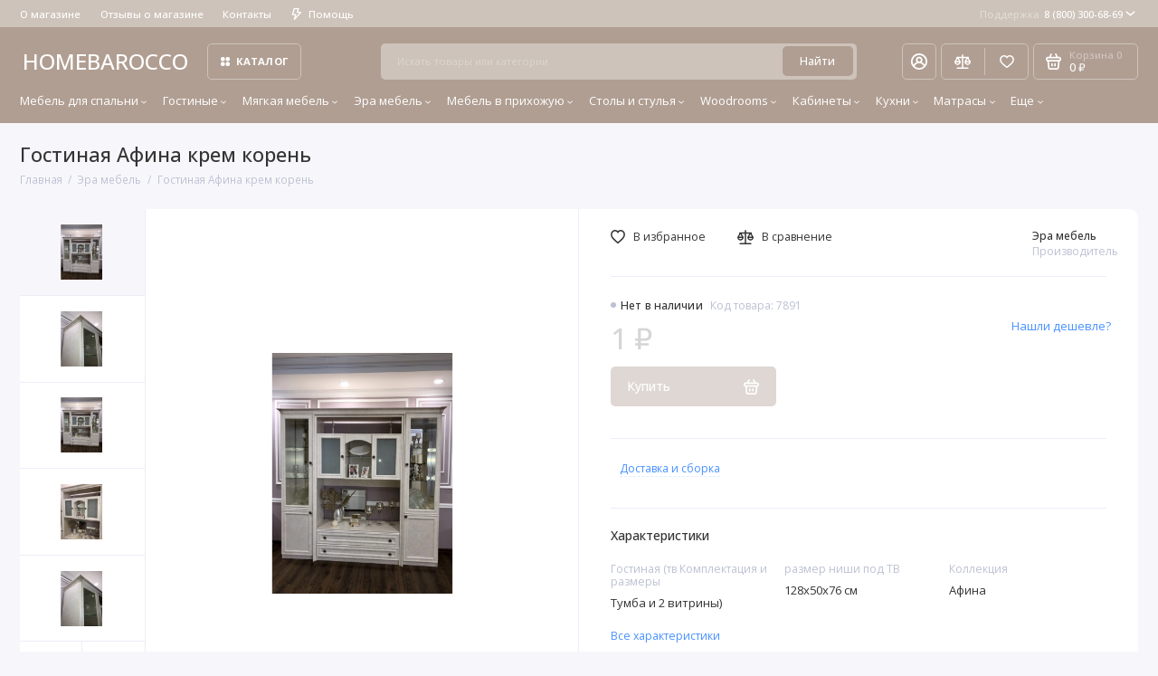

--- FILE ---
content_type: text/html; charset=utf-8
request_url: https://homebarocco.ru/era-mebel/gostinaya-afina-krem-koren.html
body_size: 39187
content:
<!doctype html>
<html dir="ltr" lang="ru">
  <head>
    <meta charset="utf-8">
	<meta name="viewport" content="width=device-width, initial-scale=1, maximum-scale=5, shrink-to-fit=no">
	<meta name="format-detection" content="telephone=no">
    <base href="https://homebarocco.ru/">
    <title>Гостиная Афина крем корень купить в Москве</title>
    <meta name="theme-color" content="#cdc3ba">
    <meta http-equiv="X-UA-Compatible" content="IE=Edge">
	<meta name="description" content="Гостиная Афина крем корень цена 80154.0000 от производителя Эра мебель с фото и отзывами в интернет-магазине Homebarocco, удобная доставка по Москве и России. Звоните ☎ 8-800-300-68-69">
 
 
 
 
 
	<link rel="icon" type="image/png" href="https://homebarocco.ru/image/catalog/00222/001/13.png" sizes="32x32">
 
	<link rel="icon" type="image/png" href="https://homebarocco.ru/image/catalog/00222/001/12.png" sizes="16x16">
 
 
	<link rel="apple-touch-icon" sizes="180x180" href="https://homebarocco.ru/image/catalog/00222/001/14.jpg">
 
 
	<meta property="og:title" content="Гостиная Афина крем корень купить в Москве ">
	<meta property="og:type" content="website">
	<meta property="og:url" content="https://homebarocco.ru/era-mebel/gostinaya-afina-krem-koren.html">
 
	<meta property="og:image" content="https://homebarocco.ru/image/cachewebp/image/era/assets/images/katalog/Gostinie/afina-koren-yasenya/FullSizeRender-2-1500x900.webp">
 
	<meta property="og:site_name" content="HOMEBAROCCO.RU">
 
 
	<link rel="stylesheet" href="catalog/view/theme/prostore/css/fontawesome/4.7.0/css/font-awesome.min.css?v1.2.0">
	<link rel="stylesheet" href="catalog/view/theme/prostore/css/bootstrap/3.3.5/bootstrap.min.css?v1.2.0">
	<link rel="stylesheet" href="catalog/view/theme/prostore/css/app.min.css?v1.2.0">
	<link rel="stylesheet" href="https://fonts.googleapis.com/css2?family=Open+Sans:ital,wght@0,300;0,400;0,500;0,700;1,300;1,400;1,500;1,700&display=swap" media="screen and (min-width: 767px)">
 
<style>
:root {
--theme-primary-color: #b09e92;--theme-secondary-color: #cdc3ba;
--base-font-family: "Open Sans", Arial, Helvetica, sans-serif;
}
@media (max-width: 767px) {:root {font-size: 9px; --theme-size: 9px; }}
body {font: 400 1.6rem/1.5 "Open Sans", Arial, Helvetica, sans-serif;}
input:not([class]),textarea:not([class]),select:not([class]),select.form-control,.ui-input, .ui-range__input, .ui-textarea,.form-control:not(select),.ui-select,.ui-select select,.personal__order-table-info{
font-family: "Open Sans", Arial, Helvetica, sans-serif;}
@media (min-width: 768px) {.personal__order-table {font-family: "Open Sans", Arial, Helvetica, sans-serif;}}
@media (max-width: 767px) {.personal__order-table {font-family: "Open Sans", Arial, Helvetica, sans-serif;}}
 
/* b09e92 cdc3ba    */
@media (max-width: 1199px) {.products__item {height: auto!important;}.products__item-discount,.products__item-action {position: relative;opacity: 1;visibility: visible;transform: translate(0, 0);}}
	
.ui-btn.js-btn-preview {display: none;} 
.products__item-gallery {
  margin: 0 -3rem 2rem;
  padding: 0 2rem;
}

.products__item-image {
  height: 23.5rem;
}

.products__item {
  height: 48.1rem;
}
.ui-link--dashed {margin-left:10px;}
.ocf-noUi-connect:before, .ocf-noUi-handle {
    background-color: ##2CC55E;
}

.stick-pr{display:flex;}
.xdsticker_3{display:none}
.stick-pr .xdsticker_3{display:block;font-size: 1.5rem;font-weight: 500;margin: 0;padding: 5px 15px;}
.products__item-in .stick-pr .xdsticker_3{font-size: 1.3rem;margin-bottom:5px;padding: 3px 8px;}

.products__item-title{height:auto;margin:0 0 5px;}

@media (min-width:768px){
  .col-mobile-vis{display:none;}
}
@media (max-width:1199px){
  .sku__view .stick-pr .xdsticker_3{margin-top:10px;}
}
@media (max-width:767px){
  .col-mobile-vis .xdstickers{margin:0!important}
  .stick-pr.order-3{display:none!important;}
  .sku__view .stick-pr .xdsticker_3{width:100%;}
} 
	
</style>

 
		<link href="https://homebarocco.ru/era-mebel/gostinaya-afina-krem-koren.html" rel="canonical">
	 
		<link href="https://homebarocco.ru/image/catalog/00222/001/12.png" rel="icon">
	 

 
    <!--<script src="catalog/view/javascript/prostore/plugins.min.js?v1.2.0"></script>-->
	<script src="catalog/view/javascript/prostore/plugins/jquery.min.js?v1.2.0"></script>
	<script src="catalog/view/javascript/prostore/plugins/jquery.fancybox.min.js?v1.2.0"></script>
	<script src="catalog/view/javascript/prostore/plugins/swiper.min.js?v1.2.0"></script>
	<script src="catalog/view/javascript/prostore/plugins/readmore.min.js?v1.2.0"></script>
	<script src="catalog/view/javascript/prostore/plugins/jquery.countdown.min.js?v1.2.0"></script>
	<script src="catalog/view/javascript/prostore/plugins/css-vars-ponyfill.min.js?v1.2.0"></script>
	<script src="catalog/view/javascript/prostore/plugins/sticky-kit.min.js?v1.2.0"></script>
	<script src="catalog/view/javascript/prostore/plugins/priority-nav.min.js?v1.2.0"></script>
	<script src="catalog/view/javascript/prostore/plugins/matchMedia.min.js?v1.2.0"></script>
	
	 
	<script src="catalog/view/javascript/prostore/bootstrap/3.3.5/bootstrap.min.js?v1.2.0"></script>
	<script src="catalog/view/javascript/prostore/app.min.js?v1.2.0"></script>
 
	<script src="catalog/view/javascript/prostore/plugins/jquery.ez-plus.min.js"></script>
 
 

 

	<!-- For Yandex Ecommerce -->
	<script type="text/javascript">
		window.dataLayer = window.dataLayer || [];
  	</script>

 
<!-- Yandex.Metrika counter -->
<script type="text/javascript" >
    (function (d, w, c) {
        (w[c] = w[c] || []).push(function() {
            try {
                w.yaCounter53717542 = new Ya.Metrika({
                    id:53717542,
                    clickmap:true,
                    trackLinks:true,
                    accurateTrackBounce:true,
                    webvisor:true,
                    ecommerce:"dataLayer"
                });
            } catch(e) { }
        });

        var n = d.getElementsByTagName("script")[0],
            x = "https://mc.yandex.ru/metrika/watch.js",
            s = d.createElement("script"),
            f = function () { n.parentNode.insertBefore(s, n); };
        for (var i = 0; i < document.scripts.length; i++) {
            if (document.scripts[i].src === x) { return; }
        }
        s.type = "text/javascript";
        s.async = true;
        s.src = x;

        if (w.opera == "[object Opera]") {
            d.addEventListener("DOMContentLoaded", f, false);
        } else { f(); }
    })(document, window, "yandex_metrika_callbacks");
</script>
<noscript><div><img src="https://mc.yandex.ru/watch/53717542" style="position:absolute; left:-9999px;" alt="" /></div></noscript>
<!-- /Yandex.Metrika counter -->


<!-- Begin LeadBack code {literal} -->
<script>
    var _emv = _emv || [];
    _emv['campaign'] = '89188e01d325201cc7b7ff87';

    (function() {
        var em = document.createElement('script'); em.type = 'text/javascript'; em.async = true;
        em.src = ('https:' == document.location.protocol ? 'https://' : 'http://') + 'leadback.ru/js/leadback.js';
        var s = document.getElementsByTagName('script')[0]; s.parentNode.insertBefore(em, s);
    })();
</script>
<!-- End LeadBack code {/literal} -->
 
 

 


                <!--BundleExpert-->
                <style>
    .kit-color-handler-0 + tr, .kit-color-handler-0 + div{
        background-color: #e1f6e0 !important;
    }

    .kit-color-handler-1 + tr, .kit-color-handler-1 + div{
        background-color: #f6e0ef !important;
    }

    
</style>

                <!--BundleExpert-->
              

					<!-- XD stickers start -->
																		<style type='text/css'>
							.xdstickers_wrapper {position:absolute; z-index:999; color:#fff; text-transform:uppercase; line-height:1.75; }
.xdstickers_wrapper.position_upleft {top:40px; left:15px; right:auto;}
.xdstickers_wrapper.position_upright {top:55px; right:15px; left:auto;}
.xdstickers {padding:0 5px; margin-bottom:5px; border-radius: 4px; text-align: center;font-size: 1rem}
.xdsticker_sale {display: inline-block;}
@media (max-width: 768px) {
.xdstickers_wrapper.position_upleft {top:150px; left:15px; right:auto;}
}
																								.xdsticker_sale {
										background-color:#34c21b;
										color:#ffffff;
									}
																																																																																																											.xdsticker_0 {
										background-color:#69cc64;
										color:#FFFF;
									}
																																.xdsticker_1 {
										background-color:#f28333;
										color:#FFFF;
									}
																																.xdsticker_2 {
										background-color:#ff0000;
										color:#ffffff;
									}
																																.xdsticker_3 {
										background-color:#69cc64;
										color:#ffffff;
									}
																						</style>
																<!-- XD stickers end -->
				
</head>
  <body class="is-page-default is-page-sticky page-homepage bootstrap-3 is-page-header-fixed is-header-v5  ">
    <div class="app app--v5 is-footer-v2" id="app">
		<!-- Header V5 :: Start-->
		<header class="header header--v5">
			<div class="container-fluid">
				<div class="header__mobile header__mobile-fixed">
										<div class="header__nav">
						<button class="header__nav-btn js-nav-trigger" aria-label="Меню">
							<svg class="icon-toggle"><use xlink:href="catalog/view/theme/prostore/sprites/sprite.svg#icon-toggle"></use>
							</svg>
						</button>
						<div class="header__nav-offcanvas">
							<div class="header__nav-head">
								<button class="header__nav-close js-nav-trigger">
									<svg class="icon-close"><use xlink:href="catalog/view/theme/prostore/sprites/sprite.svg#icon-close"></use>
									</svg>
								</button>
								<span class="header__nav-title">Меню</span>
							</div>
							<div class="header__nav-body">
								<div class="header__nav-group header__nav-group--acc_action_cart">
																		<div class="header__nav-acc">
										<a class="header__nav-acc-btn" href="#signin" data-fancybox>
											<svg class="icon-acc"><use xlink:href="catalog/view/theme/prostore/sprites/sprite.svg#icon-acc"></use>
											</svg>
										</a>
									</div>
																		<div class="header__nav-action">
										<a class="header__nav-action-btn" href="https://homebarocco.ru/compare-products/">
											<svg class="icon-compare"><use xlink:href="catalog/view/theme/prostore/sprites/sprite.svg#icon-compare"></use>
											</svg>
											<mark class="header__nav-action-counter js-compare-total"></mark>
										</a>
										<span class="header__nav-action-line"></span>
										<a class="header__nav-action-btn" href="https://homebarocco.ru/wishlist/">
											<svg class="icon-favorites"><use xlink:href="catalog/view/theme/prostore/sprites/sprite.svg#icon-favorites"></use>
											</svg>
											<mark class="header__nav-action-counter js-wishlist-total"></mark>
										</a>
									</div>
									<div class="header__nav-cart">
										<a class="header__nav-cart-btn" href="https://homebarocco.ru/cart/">
											<svg class="icon-cart"><use xlink:href="catalog/view/theme/prostore/sprites/sprite.svg#icon-cart"></use>
											</svg>
											<span class="header__nav-cart-total js-cart-total"><mark><span class="cart-total-text">Корзина</span> <span class="cart-total-counter">0</span></mark><span class="cart-total-text">0 ₽</span> </span>
										</a>
									</div>
								</div>
								<ul class="header__catalog-menu"></ul>
																<div class="header__nav-support">
									<strong class="header__nav-support-title">Поддержка</strong>
									<ul class="header__nav-support-phones">
																				<li>
											<a class="header__nav-support-link" href="tel:88003006869">8 (800) 300-68-69 <svg class="icon-call"><use xlink:href="catalog/view/theme/prostore/sprites/sprite.svg#icon-call"></use>
												</svg>
											</a>
										</li>
																			</ul>
									<p class="header__nav-support-worktime">ПН.-ВС. 10:00-21:00</p>
								</div>
																								<div class="header__nav-group header__nav-group--currency_language"></div>
							</div>
						</div>
					</div>
										
					<a class="header__logo" href="https://homebarocco.ru/">
												HOMEBAROCCO
											</a>
					
																									<div class="header__call">
								<button class="header__call-btn js-call-trigger" aria-label="Поддержка">
									<svg class="icon-call"><use xlink:href="catalog/view/theme/prostore/sprites/sprite.svg#icon-call"></use>
									</svg>
								</button>
								<div class="header__call-offcanvas">
									<div class="header__call-offcanvas-in">
										<ul class="header__call-menu">
																						<li>
												<a class="header__call-link" href="tel:88003006869">8 (800) 300-68-69 <svg class="icon-call"><use xlink:href="catalog/view/theme/prostore/sprites/sprite.svg#icon-call"></use>
													</svg>
												</a>
											</li>
																																	<li>
												<a class="header__call-link" href="#callback_mobile" data-fancybox>Обратный звонок</a>
												<div class="fancybox-is-hidden popup" id="callback_mobile"><span class="popup__title">Заказать обратный звонок</span>
<div class="popup__form">
	<form class="data-callback">
		<div class="ui-field">
			<label class="ui-label required">Ваше имя:</label>
			<input class="ui-input" type="text" value="" name="name">
		</div>
		<div class="ui-field">
			<label class="ui-label required">Ваш телефон:</label>
			<input class="ui-input" type="tel" value="" name="phone">
		</div>
		<div class="ui-field">
			<label class="ui-label">Комментарий: </label>
			<textarea class="ui-textarea" name="comment" cols="30" rows="10"></textarea>
		</div>
		              <label class="ui-label required">Капча</label>
              <div class="ui-field ">
					<div class="basic-captcha">
						<div class="basic-captcha__input">
							<input type="text" name="captcha" class="input-captcha ui-input" placeholder="Введите код в поле ниже">
						</div>
						<div class="basic-captcha__img">
							<img src="index.php?route=extension/captcha/basic/captcha" alt="Капча">
						</div>
					</div>
					 
              </div>
		
		<button type="button" class="ui-btn ui-btn--60 ui-btn--primary ui-btn--fullwidth contact-send">Отправить</button>
		
		 
	</form>
</div>
</div>
											</li>
																						<li>
												<button class="header__call-link js-call-trigger">Закрыть</button>
											</li>
										</ul>
									</div>
								</div>
							</div>
																									<div class="header__catalog">
							<div class="header__catalog-offcanvas">
								<div class="header__catalog-head">
									<button class="header__catalog-close js-catalog-trigger">
										<svg class="icon-close"><use xlink:href="catalog/view/theme/prostore/sprites/sprite.svg#icon-close"></use>
										</svg>
									</button>
									<span class="header__catalog-title">Каталог </span>
								</div>
								<div class="header__catalog-body">
									<ul class="header__catalog-menu"></ul>
								</div>
							</div>
						</div>
												<div class="header__search">
							<div class="header__search-offcanvas">
								<div class="header__search-head">
									<button class="header__search-close js-search-trigger">
										<svg class="icon-close"><use xlink:href="catalog/view/theme/prostore/sprites/sprite.svg#icon-close"></use>
										</svg>
									</button>
									<span class="header__search-title">Поиск</span>
								</div>
								<div class="header__search-body">
									<div class="header__search-control">
										<input class="header__search-input js-search-input" type="search" name="search" value="" placeholder="Искать товары или категории">

										<button type="button" class="header__search-append js-search-btn">
											<svg class="icon-search"><use xlink:href="catalog/view/theme/prostore/sprites/sprite.svg#icon-search"></use>
											</svg>
										</button>
									</div>
									<div class="header__search-autocomplete"></div>
								</div>
							</div>
						</div>
									</div>
				
				<div class="header__desktop">
	<div class="header__row header__row--01">
		<div class="header__group header__group--info_call">
						<div class="header__info">
				<ul class="header__info-menu">
				   

					   
						
					                    
 
				   

					   
						    <li><a class="header__info-link" href="https://homebarocco.ru/o-magazine-homebarocco.html" >
                О магазине
        </a>
    </li>

					                    
 
				   

					   
						    <li><a class="header__info-link" href="https://homebarocco.ru/store-reviews/" >
                Отзывы о магазине
        </a>
    </li>
    <li><a class="header__info-link" href="https://homebarocco.ru/contact-us/" >
                Контакты
        </a>
    </li>

					                    
 
				   

					   
						<li>
	<a class="header__info-link" >
				   <svg width="12" height="15" viewBox="0 0 12 15" fill="none" xmlns="http://www.w3.org/2000/svg">
<path d="M11.9386 4.94949C11.8825 4.82106 11.7914 4.71083 11.6756 4.63132C11.5598 4.5518 11.424 4.50616 11.2835 4.49958H7.83486L8.79113 0.945259C8.82159 0.834037 8.82588 0.717319 8.80368 0.604175C8.78148 0.491031 8.73339 0.384508 8.66313 0.292884C8.59298 0.20214 8.5029 0.128601 8.39979 0.0779084C8.29667 0.0272154 8.18327 0.000715034 8.06828 0.000439776H2.79747C2.62747 -0.00535904 2.46052 0.0463308 2.32379 0.147091C2.18706 0.24785 2.08862 0.391744 2.04449 0.555334L0.0265265 8.0539C-0.00392965 8.16512 -0.00822442 8.28184 0.013976 8.39498C0.0361765 8.50813 0.0842741 8.61465 0.154532 8.70627C0.225451 8.79803 0.316742 8.87218 0.421251 8.92291C0.52576 8.97365 0.640647 8.9996 0.75691 8.99872H3.67092L2.30803 14.0528C2.26338 14.2157 2.2753 14.3889 2.34185 14.5443C2.4084 14.6997 2.52568 14.8282 2.6747 14.9089C2.82372 14.9896 2.99574 15.0178 3.16289 14.989C3.33003 14.9602 3.48251 14.876 3.59562 14.7501L11.803 5.75184C11.9008 5.64527 11.9655 5.51288 11.9896 5.37056C12.0136 5.22824 11.9959 5.08204 11.9386 4.94949ZM4.56695 11.4582L5.37264 8.45882C5.40309 8.3476 5.40739 8.23088 5.38519 8.11774C5.36299 8.00459 5.31489 7.89807 5.24463 7.80645C5.17448 7.7157 5.0844 7.64216 4.98129 7.59147C4.87818 7.54078 4.76477 7.51428 4.64978 7.514H1.75836L3.36973 1.50015H7.08188L6.12561 5.05447C6.09491 5.16774 6.09132 5.28661 6.11515 5.40151C6.13897 5.51641 6.18953 5.62414 6.26277 5.71604C6.33601 5.80794 6.42988 5.88144 6.53683 5.93063C6.64379 5.97983 6.76084 6.00335 6.87858 5.99929H9.5667L4.56695 11.4582Z" fill="currentColor"/>
</svg>

				Помощь
	</a>
	<div class="header__info-offcanvas">
		<ul class="header__info-submenu">
						<li><a class="header__info-sublink" href="https://homebarocco.ru/informaciya-o-dostavke.html" >Информация о доставке</a></li>
						<li><a class="header__info-sublink" href="https://homebarocco.ru/add-return/" >Возвраты</a></li>
					</ul>
	</div>
</li>
					                    
 
				   
				</ul>
			</div>
									<div class="header__call">
				<button class="header__call-btn">
					<mark>Поддержка</mark> 8 (800) 300-68-69 <svg class="icon-arrow-down"><use xlink:href="catalog/view/theme/prostore/sprites/sprite.svg#icon-arrow-down"></use>
					</svg>
				</button>
				<div class="header__call-offcanvas">
					<ul class="header__call-menu">
												<li>
							<a class="header__call-link" href="tel:88003006869"> 8 (800) 300-68-69</a>
						</li>
																		<li>
							<a class="header__call-link" href="#callback" data-fancybox>Обратный звонок</a>
						</li>
											</ul>
					<div class="fancybox-is-hidden popup" id="callback"><span class="popup__title">Заказать обратный звонок</span>
<div class="popup__form">
	<form class="data-callback">
		<div class="ui-field">
			<label class="ui-label required">Ваше имя:</label>
			<input class="ui-input" type="text" value="" name="name">
		</div>
		<div class="ui-field">
			<label class="ui-label required">Ваш телефон:</label>
			<input class="ui-input" type="tel" value="" name="phone">
		</div>
		<div class="ui-field">
			<label class="ui-label">Комментарий: </label>
			<textarea class="ui-textarea" name="comment" cols="30" rows="10"></textarea>
		</div>
		              <label class="ui-label required">Капча</label>
              <div class="ui-field ">
					<div class="basic-captcha">
						<div class="basic-captcha__input">
							<input type="text" name="captcha" class="input-captcha ui-input" placeholder="Введите код в поле ниже">
						</div>
						<div class="basic-captcha__img">
							<img src="index.php?route=extension/captcha/basic/captcha" alt="Капча">
						</div>
					</div>
					 
              </div>
		
		<button type="button" class="ui-btn ui-btn--60 ui-btn--primary ui-btn--fullwidth contact-send">Отправить</button>
		
		 
	</form>
</div>
</div>
				</div>
			</div>
					</div>
			</div>
	<div class="header__row header__row--02 header-fixed" data-fixed-height="80">
		<a class="header__logo" href="https://homebarocco.ru/">
						HOMEBAROCCO
					</a>
				<!-- MAIN NAV Vertical  -->
		<div class="header__catalog header__catalog--fullwidth">
			<button class="header__catalog-btn" >
				<svg class="icon-catalog"><use xlink:href="catalog/view/theme/prostore/sprites/sprite.svg#icon-catalog"></use>
				</svg> Каталог 			</button>
			<div class="header__catalog-offcanvas">
				<div class="header__catalog-aside">
					<ul class="header__catalog-menu">
												 
							 
	 
	  	
     
		<li>
			<a class="header__catalog-link" href="https://homebarocco.ru/mebel-dlya-spalni/" data-catalog-target="mega_category_215">
								<span class="header__catalog-link-text">Мебель для спальни</span>
				<span class="header__catalog-link-arrow">
					<svg class="icon-arrow-right">
						<use xlink:href="catalog/view/theme/prostore/sprites/sprite.svg#icon-arrow-right"></use>
					</svg>
				</span>
			</a>
		</li>
     
 
	 
	  	
     
		<li>
			<a class="header__catalog-link" href="https://homebarocco.ru/gostinye/" data-catalog-target="mega_category_228">
								<span class="header__catalog-link-text">Гостиные</span>
				<span class="header__catalog-link-arrow">
					<svg class="icon-arrow-right">
						<use xlink:href="catalog/view/theme/prostore/sprites/sprite.svg#icon-arrow-right"></use>
					</svg>
				</span>
			</a>
		</li>
     
 
	 
	  	
     
		<li>
			<a class="header__catalog-link" href="https://homebarocco.ru/myagkaya-mebel/" data-catalog-target="mega_category_232">
								<span class="header__catalog-link-text">Мягкая мебель</span>
				<span class="header__catalog-link-arrow">
					<svg class="icon-arrow-right">
						<use xlink:href="catalog/view/theme/prostore/sprites/sprite.svg#icon-arrow-right"></use>
					</svg>
				</span>
			</a>
		</li>
     
 
	 
	  	
     
		<li>
			<a class="header__catalog-link" href="https://homebarocco.ru/era-mebel/" data-catalog-target="mega_category_205">
								<span class="header__catalog-link-text">Эра мебель</span>
				<span class="header__catalog-link-arrow">
					<svg class="icon-arrow-right">
						<use xlink:href="catalog/view/theme/prostore/sprites/sprite.svg#icon-arrow-right"></use>
					</svg>
				</span>
			</a>
		</li>
     
 
	 
	  	
     
		<li>
			<a class="header__catalog-link" href="https://homebarocco.ru/mebel-v-prihozhuyu/" data-catalog-target="mega_category_267">
								<span class="header__catalog-link-text">Мебель в прихожую</span>
				<span class="header__catalog-link-arrow">
					<svg class="icon-arrow-right">
						<use xlink:href="catalog/view/theme/prostore/sprites/sprite.svg#icon-arrow-right"></use>
					</svg>
				</span>
			</a>
		</li>
     
 
	 
	  	
     
		<li>
			<a class="header__catalog-link" href="https://homebarocco.ru/stoly-i-stulya/" data-catalog-target="mega_category_476">
								<span class="header__catalog-link-text">Столы и стулья</span>
				<span class="header__catalog-link-arrow">
					<svg class="icon-arrow-right">
						<use xlink:href="catalog/view/theme/prostore/sprites/sprite.svg#icon-arrow-right"></use>
					</svg>
				</span>
			</a>
		</li>
     
 
	 
	  	
     
		<li>
			<a class="header__catalog-link" href="https://homebarocco.ru/woodrooms-mebel/" data-catalog-target="mega_category_637">
								<span class="header__catalog-link-text">Woodrooms</span>
				<span class="header__catalog-link-arrow">
					<svg class="icon-arrow-right">
						<use xlink:href="catalog/view/theme/prostore/sprites/sprite.svg#icon-arrow-right"></use>
					</svg>
				</span>
			</a>
		</li>
     
 
	 
	  	
     
		<li>
			<a class="header__catalog-link" href="https://homebarocco.ru/mebel_dlya_kabineta/" data-catalog-target="mega_category_415">
								<span class="header__catalog-link-text">Кабинеты</span>
				<span class="header__catalog-link-arrow">
					<svg class="icon-arrow-right">
						<use xlink:href="catalog/view/theme/prostore/sprites/sprite.svg#icon-arrow-right"></use>
					</svg>
				</span>
			</a>
		</li>
     
 
	 
	  	
     
		<li>
			<a class="header__catalog-link" href="https://homebarocco.ru/kuhni_klassicheskiye/" data-catalog-target="mega_category_314">
								<span class="header__catalog-link-text">Кухни</span>
				<span class="header__catalog-link-arrow">
					<svg class="icon-arrow-right">
						<use xlink:href="catalog/view/theme/prostore/sprites/sprite.svg#icon-arrow-right"></use>
					</svg>
				</span>
			</a>
		</li>
     
 
	 
	  	
     
		<li>
			<a class="header__catalog-link" href="https://homebarocco.ru/matrasy/" data-catalog-target="mega_category_266">
								<span class="header__catalog-link-text">Матрасы</span>
				<span class="header__catalog-link-arrow">
					<svg class="icon-arrow-right">
						<use xlink:href="catalog/view/theme/prostore/sprites/sprite.svg#icon-arrow-right"></use>
					</svg>
				</span>
			</a>
		</li>
     
 
	 
	  	
    		<li>
			<a class="header__catalog-link" href="https://homebarocco.ru/predmety-interera/" data-catalog-target>
								<span class="header__catalog-link-text">Предметы интерьера</span>
			</a>
		</li>
     
 
	 
	  	
     
		<li>
			<a class="header__catalog-link" href="https://homebarocco.ru/arida-mebel/" data-catalog-target="mega_category_509">
								<span class="header__catalog-link-text">Арида мебель</span>
				<span class="header__catalog-link-arrow">
					<svg class="icon-arrow-right">
						<use xlink:href="catalog/view/theme/prostore/sprites/sprite.svg#icon-arrow-right"></use>
					</svg>
				</span>
			</a>
		</li>
     
 
	 
	  	
     
		<li>
			<a class="header__catalog-link" href="https://homebarocco.ru/blago-mebel/" data-catalog-target="mega_category_508">
								<span class="header__catalog-link-text">Благо мебель</span>
				<span class="header__catalog-link-arrow">
					<svg class="icon-arrow-right">
						<use xlink:href="catalog/view/theme/prostore/sprites/sprite.svg#icon-arrow-right"></use>
					</svg>
				</span>
			</a>
		</li>
     
 
	 
	  	
     
		<li>
			<a class="header__catalog-link" href="https://homebarocco.ru/dia-mebel/" data-catalog-target="mega_category_507">
								<span class="header__catalog-link-text">ДИА мебель</span>
				<span class="header__catalog-link-arrow">
					<svg class="icon-arrow-right">
						<use xlink:href="catalog/view/theme/prostore/sprites/sprite.svg#icon-arrow-right"></use>
					</svg>
				</span>
			</a>
		</li>
     
 
	 
	  	
     
		<li>
			<a class="header__catalog-link" href="https://homebarocco.ru/osveschenie/" data-catalog-target="mega_category_438">
								<span class="header__catalog-link-text">Освещение</span>
				<span class="header__catalog-link-arrow">
					<svg class="icon-arrow-right">
						<use xlink:href="catalog/view/theme/prostore/sprites/sprite.svg#icon-arrow-right"></use>
					</svg>
				</span>
			</a>
		</li>
     
 
	 
	  	
    		<li>
			<a class="header__catalog-link" href="https://homebarocco.ru/rasprodazha/" data-catalog-target>
								<span class="header__catalog-link-text">Распродажа</span>
			</a>
		</li>
     

																													</ul>
				</div>
				<div class="header__catalog-main">
											 
							 
	 
	    <div class="header__catalog-dropdown header__catalog-dropdown--fullwidth header__catalog-dropdown--w1142" data-catalog-dropdown="mega_category_215">
		<div class="row">
			<div class="col-8">
								<div class="row"> 
															<div class="col-4" style="-ms-flex: 0 0 100%;flex: 0 0 100%;max-width: 100%;">
													<span class="header__catalog-title">
								<a class="header__catalog-link" href="https://homebarocco.ru/mebel-dlya-spalni/spalni/">Спальни</a>
							</span>                
							
													<span class="header__catalog-title">
								<a class="header__catalog-link" href="https://homebarocco.ru/mebel-dlya-spalni/krovati/">Кровати</a>
							</span>                
							
													<span class="header__catalog-title">
								<a class="header__catalog-link" href="https://homebarocco.ru/mebel-dlya-spalni/shkafy/">Шкафы </a>
							</span>                
							
													<span class="header__catalog-title">
								<a class="header__catalog-link" href="https://homebarocco.ru/mebel-dlya-spalni/tumbochki/">Прикроватные тумбочки</a>
							</span>                
							
													<span class="header__catalog-title">
								<a class="header__catalog-link" href="https://homebarocco.ru/mebel-dlya-spalni/tualetnye-stoliki/">Туалетные столики</a>
							</span>                
							
													<span class="header__catalog-title">
								<a class="header__catalog-link" href="https://homebarocco.ru/mebel-dlya-spalni/komody/">Комоды</a>
							</span>                
							
													<span class="header__catalog-title">
								<a class="header__catalog-link" href="https://homebarocco.ru/mebel-dlya-spalni/banketki/">Банкетки</a>
							</span>                
							
													<span class="header__catalog-title">
								<a class="header__catalog-link" href="https://homebarocco.ru/mebel-dlya-spalni/pufiki/">Пуфики</a>
							</span>                
							
													<span class="header__catalog-title">
								<a class="header__catalog-link" href="https://homebarocco.ru/mebel-dlya-spalni/zerkala/">Зеркала </a>
							</span>                
							
													<span class="header__catalog-title">
								<a class="header__catalog-link" href="https://homebarocco.ru/mebel-dlya-spalni/yashiki-s-podemnymi-mehanizmami_/">Ящики с подъемными механизмами</a>
							</span>                
							
											</div>
									</div>
							</div>
						<div class="col-4">
				<div class="header__additional">
					<strong class="header__additional-title">Товар дня</strong>
																	<div class="header__additional-single">
														<div class="products__item">
								<div class="products__item-in">
									<div class="products__item-topleft">
										<div class="products__item-badges">
																																																																												</div>
																			</div>
									<div class="products__item-buttons">
										<button type="button" class="ui-btn ui-btn--compare " title="В сравнение" data-action="compare" data-for="7633">
											<svg class="icon-compare">
												<use xlink:href="catalog/view/theme/prostore/sprites/sprite.svg#icon-compare"></use>
											</svg>
										</button>
										<button type="button" class="ui-btn ui-btn--favorite " title="В закладки" data-action="wishlist" data-for="7633">
											<svg class="icon-favorites">
												<use xlink:href="catalog/view/theme/prostore/sprites/sprite.svg#icon-favorites"></use>
											</svg>
										</button>
									</div>
																		<a class="products__item-gallery" href="https://homebarocco.ru/era-mebel/spalnya-4-stv-dzhokonda-krem-glyanec.html">
										<div class="products__item-image is-active">
											<img src="https://homebarocco.ru/image/cachewebp/catalog/era/dzo/spalnaya/krem/dzhokonda_18_002-180x180.webp" alt="Спальня Джоконда крем глянец 4-ств 1,6м" width="500" height="350" >
										</div>
																				<div class="products__item-image">
											<img data-src="https://homebarocco.ru/image/cachewebp/catalog/era/dzo/spalnaya/krem/_DSC6835-1-500x350.webp" src="[data-uri]" alt="Спальня Джоконда крем глянец 4-ств 1,6м" width="500" height="350">
										</div>
																				<div class="products__item-image">
											<img data-src="https://homebarocco.ru/image/cachewebp/catalog/era/dzo/spalnaya/krem/_DSC6842-500x350.webp" src="[data-uri]" alt="Спальня Джоконда крем глянец 4-ств 1,6м" width="500" height="350">
										</div>
																				<div class="products__item-image">
											<img data-src="https://homebarocco.ru/image/cachewebp/catalog/era/dzo/spalnaya/krem/IMG_5429-500x350.webp" src="[data-uri]" alt="Спальня Джоконда крем глянец 4-ств 1,6м" width="500" height="350">
										</div>
																				<div class="products__item-image">
											<img data-src="https://homebarocco.ru/image/cachewebp/catalog/era/dzo/spalnaya/krem/_DSC6858-500x350.webp" src="[data-uri]" alt="Спальня Джоконда крем глянец 4-ств 1,6м" width="500" height="350">
										</div>
																				<div class="products__item-image">
											<img data-src="https://homebarocco.ru/image/cachewebp/catalog/era/dzo/spalnaya/krem/IMG_5432-500x350.webp" src="[data-uri]" alt="Спальня Джоконда крем глянец 4-ств 1,6м" width="500" height="350">
										</div>
																				<div class="products__item-image">
											<img data-src="https://homebarocco.ru/image/cachewebp/catalog/era/dzo/spalnaya/krem/IMG_5437-500x350.webp" src="[data-uri]" alt="Спальня Джоконда крем глянец 4-ств 1,6м" width="500" height="350">
										</div>
																				<div class="products__item-pagination">
											<div class="products__item-bullet is-active"></div>
																						<div class="products__item-bullet"></div>
																						<div class="products__item-bullet"></div>
																						<div class="products__item-bullet"></div>
																						<div class="products__item-bullet"></div>
																						<div class="products__item-bullet"></div>
																						<div class="products__item-bullet"></div>
																					</div>
									</a>
																		<span class="products__item-status products__item-status--true">В наличии</span>
									<span class="products__item-id">Код товара: 7633</span>									<a class="products__item-title" href="https://homebarocco.ru/era-mebel/spalnya-4-stv-dzhokonda-krem-glyanec.html">Спальня Джоконда крем глянец 4-ств 1,6м</a>
																		<p class="products__item-price"><ins>211.721 ₽ </ins><del>352.869 ₽</del>									</p>
																		<div class="products__item-action">
										<div class="ui-add-to-cart ">
											<button type="button" class="ui-btn ui-btn--primary" onclick="cart.add('7633', '1');"  data-add-to-cart="Перейти <br> в корзину">Купить<svg class="icon-cart"><use xlink:href="catalog/view/theme/prostore/sprites/sprite.svg#icon-cart"></use>
												</svg>
											</button>
											<div class="ui-number">
												<button class="ui-number__decrease">
													<svg class="icon-decrease"><use xlink:href="catalog/view/theme/prostore/sprites/sprite.svg#icon-decrease"></use>
													</svg>
												</button>
												<button class="ui-number__increase">
													<svg class="icon-increase"><use xlink:href="catalog/view/theme/prostore/sprites/sprite.svg#icon-increase"></use>
													</svg>
												</button>
												<input class="ui-number__input" type="number" name="prod_id_quantity[7633]" value="1" min="0" max="9999">
											</div>
											<a class="ui-btn ui-btn--view js-btn-preview" title="Быстрый просмотр" data-for="7633" href="#popupprod">
												<svg class="icon-view"><use xlink:href="catalog/view/theme/prostore/sprites/sprite.svg#icon-view"></use>
												</svg>
											</a>
										</div>
									</div>
								</div>
							</div>
													</div>
															</div>
			</div>
					</div>
    </div>
 
	 
	    <div class="header__catalog-dropdown header__catalog-dropdown--fullwidth header__catalog-dropdown--w1142" data-catalog-dropdown="mega_category_228">
		<div class="row">
			<div class="col-8">
								<div class="row"> 
															<div class="col-4" style="-ms-flex: 0 0 100%;flex: 0 0 100%;max-width: 100%;">
													<span class="header__catalog-title">
								<a class="header__catalog-link" href="https://homebarocco.ru/gostinye/nabory-dlya-gostinoy/">Наборы для гостиной</a>
							</span>                
							
													<span class="header__catalog-title">
								<a class="header__catalog-link" href="https://homebarocco.ru/gostinye/vitriny/">Витрины</a>
							</span>                
							
													<span class="header__catalog-title">
								<a class="header__catalog-link" href="https://homebarocco.ru/gostinye/tv-tumby/">ТВ тумбы </a>
							</span>                
							
													<span class="header__catalog-title">
								<a class="header__catalog-link" href="https://homebarocco.ru/gostinye/komody_v_gostinuyu/">Комоды</a>
							</span>                
							
													<span class="header__catalog-title">
								<a class="header__catalog-link" href="https://homebarocco.ru/gostinye/servanty/">Серванты</a>
							</span>                
							
													<span class="header__catalog-title">
								<a class="header__catalog-link" href="https://homebarocco.ru/gostinye/zerkala-dlya-gostinoy/">Зеркала для гостиной</a>
							</span>                
							
													<span class="header__catalog-title">
								<a class="header__catalog-link" href="https://homebarocco.ru/gostinye/stellazhi/">Стеллажи</a>
							</span>                
							
											</div>
									</div>
							</div>
						<div class="col-4">
				<div class="header__additional">
					<strong class="header__additional-title">Товар дня</strong>
																	<div class="header__additional-single">
														<div class="products__item">
								<div class="products__item-in">
									<div class="products__item-topleft">
										<div class="products__item-badges">
																																																																												</div>
																			</div>
									<div class="products__item-buttons">
										<button type="button" class="ui-btn ui-btn--compare " title="В сравнение" data-action="compare" data-for="7633">
											<svg class="icon-compare">
												<use xlink:href="catalog/view/theme/prostore/sprites/sprite.svg#icon-compare"></use>
											</svg>
										</button>
										<button type="button" class="ui-btn ui-btn--favorite " title="В закладки" data-action="wishlist" data-for="7633">
											<svg class="icon-favorites">
												<use xlink:href="catalog/view/theme/prostore/sprites/sprite.svg#icon-favorites"></use>
											</svg>
										</button>
									</div>
																		<a class="products__item-gallery" href="https://homebarocco.ru/era-mebel/spalnya-4-stv-dzhokonda-krem-glyanec.html">
										<div class="products__item-image is-active">
											<img src="https://homebarocco.ru/image/cachewebp/catalog/era/dzo/spalnaya/krem/dzhokonda_18_002-180x180.webp" alt="Спальня Джоконда крем глянец 4-ств 1,6м" width="500" height="350" >
										</div>
																				<div class="products__item-image">
											<img data-src="https://homebarocco.ru/image/cachewebp/catalog/era/dzo/spalnaya/krem/_DSC6835-1-500x350.webp" src="[data-uri]" alt="Спальня Джоконда крем глянец 4-ств 1,6м" width="500" height="350">
										</div>
																				<div class="products__item-image">
											<img data-src="https://homebarocco.ru/image/cachewebp/catalog/era/dzo/spalnaya/krem/_DSC6842-500x350.webp" src="[data-uri]" alt="Спальня Джоконда крем глянец 4-ств 1,6м" width="500" height="350">
										</div>
																				<div class="products__item-image">
											<img data-src="https://homebarocco.ru/image/cachewebp/catalog/era/dzo/spalnaya/krem/IMG_5429-500x350.webp" src="[data-uri]" alt="Спальня Джоконда крем глянец 4-ств 1,6м" width="500" height="350">
										</div>
																				<div class="products__item-image">
											<img data-src="https://homebarocco.ru/image/cachewebp/catalog/era/dzo/spalnaya/krem/_DSC6858-500x350.webp" src="[data-uri]" alt="Спальня Джоконда крем глянец 4-ств 1,6м" width="500" height="350">
										</div>
																				<div class="products__item-image">
											<img data-src="https://homebarocco.ru/image/cachewebp/catalog/era/dzo/spalnaya/krem/IMG_5432-500x350.webp" src="[data-uri]" alt="Спальня Джоконда крем глянец 4-ств 1,6м" width="500" height="350">
										</div>
																				<div class="products__item-image">
											<img data-src="https://homebarocco.ru/image/cachewebp/catalog/era/dzo/spalnaya/krem/IMG_5437-500x350.webp" src="[data-uri]" alt="Спальня Джоконда крем глянец 4-ств 1,6м" width="500" height="350">
										</div>
																				<div class="products__item-pagination">
											<div class="products__item-bullet is-active"></div>
																						<div class="products__item-bullet"></div>
																						<div class="products__item-bullet"></div>
																						<div class="products__item-bullet"></div>
																						<div class="products__item-bullet"></div>
																						<div class="products__item-bullet"></div>
																						<div class="products__item-bullet"></div>
																					</div>
									</a>
																		<span class="products__item-status products__item-status--true">В наличии</span>
									<span class="products__item-id">Код товара: 7633</span>									<a class="products__item-title" href="https://homebarocco.ru/era-mebel/spalnya-4-stv-dzhokonda-krem-glyanec.html">Спальня Джоконда крем глянец 4-ств 1,6м</a>
																		<p class="products__item-price"><ins>211.721 ₽ </ins><del>352.869 ₽</del>									</p>
																		<div class="products__item-action">
										<div class="ui-add-to-cart ">
											<button type="button" class="ui-btn ui-btn--primary" onclick="cart.add('7633', '1');"  data-add-to-cart="Перейти <br> в корзину">Купить<svg class="icon-cart"><use xlink:href="catalog/view/theme/prostore/sprites/sprite.svg#icon-cart"></use>
												</svg>
											</button>
											<div class="ui-number">
												<button class="ui-number__decrease">
													<svg class="icon-decrease"><use xlink:href="catalog/view/theme/prostore/sprites/sprite.svg#icon-decrease"></use>
													</svg>
												</button>
												<button class="ui-number__increase">
													<svg class="icon-increase"><use xlink:href="catalog/view/theme/prostore/sprites/sprite.svg#icon-increase"></use>
													</svg>
												</button>
												<input class="ui-number__input" type="number" name="prod_id_quantity[7633]" value="1" min="0" max="9999">
											</div>
											<a class="ui-btn ui-btn--view js-btn-preview" title="Быстрый просмотр" data-for="7633" href="#popupprod">
												<svg class="icon-view"><use xlink:href="catalog/view/theme/prostore/sprites/sprite.svg#icon-view"></use>
												</svg>
											</a>
										</div>
									</div>
								</div>
							</div>
													</div>
															</div>
			</div>
					</div>
    </div>
 
	 
	    <div class="header__catalog-dropdown header__catalog-dropdown--fullwidth header__catalog-dropdown--w1142" data-catalog-dropdown="mega_category_232">
		<div class="row">
			<div class="col-8">
								<div class="row"> 
															<div class="col-4" style="-ms-flex: 0 0 100%;flex: 0 0 100%;max-width: 100%;">
													<span class="header__catalog-title">
								<a class="header__catalog-link" href="https://homebarocco.ru/myagkaya-mebel/komplekty/">Комплекты</a>
							</span>                
							
													<span class="header__catalog-title">
								<a class="header__catalog-link" href="https://homebarocco.ru/myagkaya-mebel/divany_klassicheskiye/">Диваны </a>
							</span>                
															<ul class="header__catalog-menu">
																			<li>
											<a class="header__catalog-link" href="https://homebarocco.ru/myagkaya-mebel/divany_klassicheskiye/divany-uglovye/">Диваны угловые</a>
										</li>                            
																			<li>
											<a class="header__catalog-link" href="https://homebarocco.ru/myagkaya-mebel/divany_klassicheskiye/divany-modulnye/">Модульные диваны</a>
										</li>                            
																			<li>
											<a class="header__catalog-link" href="https://homebarocco.ru/myagkaya-mebel/divany_klassicheskiye/divany-pryamye/">Прямые диваны</a>
										</li>                            
																			<li>
											<a class="header__catalog-link" href="https://homebarocco.ru/myagkaya-mebel/divany_klassicheskiye/mini-divany/">Мини диваны</a>
										</li>                            
																										</ul>
							
													<span class="header__catalog-title">
								<a class="header__catalog-link" href="https://homebarocco.ru/myagkaya-mebel/kresla_klassicheskiye/">Кресла</a>
							</span>                
							
													<span class="header__catalog-title">
								<a class="header__catalog-link" href="https://homebarocco.ru/myagkaya-mebel/ottomanki/">Оттоманки</a>
							</span>                
							
													<span class="header__catalog-title">
								<a class="header__catalog-link" href="https://homebarocco.ru/myagkaya-mebel/kresla-kachalki/">Кресла-качалки</a>
							</span>                
							
													<span class="header__catalog-title">
								<a class="header__catalog-link" href="https://homebarocco.ru/myagkaya-mebel/dizajnerskie-kresla/">Дизайнерские кресла</a>
							</span>                
							
													<span class="header__catalog-title">
								<a class="header__catalog-link" href="https://homebarocco.ru/myagkaya-mebel/kushetki/">Кушетки</a>
							</span>                
							
											</div>
									</div>
							</div>
						<div class="col-4">
				<div class="header__additional">
					<strong class="header__additional-title">Товар дня</strong>
																	<div class="header__additional-single">
														<div class="products__item">
								<div class="products__item-in">
									<div class="products__item-topleft">
										<div class="products__item-badges">
																																																																												</div>
																			</div>
									<div class="products__item-buttons">
										<button type="button" class="ui-btn ui-btn--compare " title="В сравнение" data-action="compare" data-for="7633">
											<svg class="icon-compare">
												<use xlink:href="catalog/view/theme/prostore/sprites/sprite.svg#icon-compare"></use>
											</svg>
										</button>
										<button type="button" class="ui-btn ui-btn--favorite " title="В закладки" data-action="wishlist" data-for="7633">
											<svg class="icon-favorites">
												<use xlink:href="catalog/view/theme/prostore/sprites/sprite.svg#icon-favorites"></use>
											</svg>
										</button>
									</div>
																		<a class="products__item-gallery" href="https://homebarocco.ru/era-mebel/spalnya-4-stv-dzhokonda-krem-glyanec.html">
										<div class="products__item-image is-active">
											<img src="https://homebarocco.ru/image/cachewebp/catalog/era/dzo/spalnaya/krem/dzhokonda_18_002-180x180.webp" alt="Спальня Джоконда крем глянец 4-ств 1,6м" width="500" height="350" >
										</div>
																				<div class="products__item-image">
											<img data-src="https://homebarocco.ru/image/cachewebp/catalog/era/dzo/spalnaya/krem/_DSC6835-1-500x350.webp" src="[data-uri]" alt="Спальня Джоконда крем глянец 4-ств 1,6м" width="500" height="350">
										</div>
																				<div class="products__item-image">
											<img data-src="https://homebarocco.ru/image/cachewebp/catalog/era/dzo/spalnaya/krem/_DSC6842-500x350.webp" src="[data-uri]" alt="Спальня Джоконда крем глянец 4-ств 1,6м" width="500" height="350">
										</div>
																				<div class="products__item-image">
											<img data-src="https://homebarocco.ru/image/cachewebp/catalog/era/dzo/spalnaya/krem/IMG_5429-500x350.webp" src="[data-uri]" alt="Спальня Джоконда крем глянец 4-ств 1,6м" width="500" height="350">
										</div>
																				<div class="products__item-image">
											<img data-src="https://homebarocco.ru/image/cachewebp/catalog/era/dzo/spalnaya/krem/_DSC6858-500x350.webp" src="[data-uri]" alt="Спальня Джоконда крем глянец 4-ств 1,6м" width="500" height="350">
										</div>
																				<div class="products__item-image">
											<img data-src="https://homebarocco.ru/image/cachewebp/catalog/era/dzo/spalnaya/krem/IMG_5432-500x350.webp" src="[data-uri]" alt="Спальня Джоконда крем глянец 4-ств 1,6м" width="500" height="350">
										</div>
																				<div class="products__item-image">
											<img data-src="https://homebarocco.ru/image/cachewebp/catalog/era/dzo/spalnaya/krem/IMG_5437-500x350.webp" src="[data-uri]" alt="Спальня Джоконда крем глянец 4-ств 1,6м" width="500" height="350">
										</div>
																				<div class="products__item-pagination">
											<div class="products__item-bullet is-active"></div>
																						<div class="products__item-bullet"></div>
																						<div class="products__item-bullet"></div>
																						<div class="products__item-bullet"></div>
																						<div class="products__item-bullet"></div>
																						<div class="products__item-bullet"></div>
																						<div class="products__item-bullet"></div>
																					</div>
									</a>
																		<span class="products__item-status products__item-status--true">В наличии</span>
									<span class="products__item-id">Код товара: 7633</span>									<a class="products__item-title" href="https://homebarocco.ru/era-mebel/spalnya-4-stv-dzhokonda-krem-glyanec.html">Спальня Джоконда крем глянец 4-ств 1,6м</a>
																		<p class="products__item-price"><ins>211.721 ₽ </ins><del>352.869 ₽</del>									</p>
																		<div class="products__item-action">
										<div class="ui-add-to-cart ">
											<button type="button" class="ui-btn ui-btn--primary" onclick="cart.add('7633', '1');"  data-add-to-cart="Перейти <br> в корзину">Купить<svg class="icon-cart"><use xlink:href="catalog/view/theme/prostore/sprites/sprite.svg#icon-cart"></use>
												</svg>
											</button>
											<div class="ui-number">
												<button class="ui-number__decrease">
													<svg class="icon-decrease"><use xlink:href="catalog/view/theme/prostore/sprites/sprite.svg#icon-decrease"></use>
													</svg>
												</button>
												<button class="ui-number__increase">
													<svg class="icon-increase"><use xlink:href="catalog/view/theme/prostore/sprites/sprite.svg#icon-increase"></use>
													</svg>
												</button>
												<input class="ui-number__input" type="number" name="prod_id_quantity[7633]" value="1" min="0" max="9999">
											</div>
											<a class="ui-btn ui-btn--view js-btn-preview" title="Быстрый просмотр" data-for="7633" href="#popupprod">
												<svg class="icon-view"><use xlink:href="catalog/view/theme/prostore/sprites/sprite.svg#icon-view"></use>
												</svg>
											</a>
										</div>
									</div>
								</div>
							</div>
													</div>
															</div>
			</div>
					</div>
    </div>
 
	 
	    <div class="header__catalog-dropdown header__catalog-dropdown--fullwidth header__catalog-dropdown--w1142" data-catalog-dropdown="mega_category_205">
		<div class="row">
			<div class="col-8">
								<div class="row"> 
															<div class="col-4" style="-ms-flex: 0 0 33.333333333333%;flex: 0 0 33.333333333333%;max-width: 33.333333333333%;">
													<span class="header__catalog-title">
								<a class="header__catalog-link" href="https://homebarocco.ru/era-mebel/alsu/">Алсу</a>
							</span>                
							
													<span class="header__catalog-title">
								<a class="header__catalog-link" href="https://homebarocco.ru/era-mebel/anna-mariya/">Анна Мария</a>
							</span>                
							
													<span class="header__catalog-title">
								<a class="header__catalog-link" href="https://homebarocco.ru/era-mebel/assol/">Ассоль</a>
							</span>                
							
													<span class="header__catalog-title">
								<a class="header__catalog-link" href="https://homebarocco.ru/era-mebel/afina/">Афина</a>
							</span>                
							
													<span class="header__catalog-title">
								<a class="header__catalog-link" href="https://homebarocco.ru/era-mebel/gravita/">Гравита</a>
							</span>                
							
													<span class="header__catalog-title">
								<a class="header__catalog-link" href="https://homebarocco.ru/era-mebel/dzhokonda/">Джоконда</a>
							</span>                
							
													<span class="header__catalog-title">
								<a class="header__catalog-link" href="https://homebarocco.ru/era-mebel/diana/">Диана</a>
							</span>                
							
													<span class="header__catalog-title">
								<a class="header__catalog-link" href="https://homebarocco.ru/era-mebel/zhaklin/">Жаклин</a>
							</span>                
							
													<span class="header__catalog-title">
								<a class="header__catalog-link" href="https://homebarocco.ru/era-mebel/zamira/">Замира</a>
							</span>                
							
													<span class="header__catalog-title">
								<a class="header__catalog-link" href="https://homebarocco.ru/era-mebel/ilona/">Илона</a>
							</span>                
							
													<span class="header__catalog-title">
								<a class="header__catalog-link" href="https://homebarocco.ru/era-mebel/lali/">Лали</a>
							</span>                
							
													<span class="header__catalog-title">
								<a class="header__catalog-link" href="https://homebarocco.ru/era-mebel/lara/">Лара</a>
							</span>                
							
													<span class="header__catalog-title">
								<a class="header__catalog-link" href="https://homebarocco.ru/era-mebel/lejla/">Лейла</a>
							</span>                
							
													<span class="header__catalog-title">
								<a class="header__catalog-link" href="https://homebarocco.ru/era-mebel/marsella/">Марселла</a>
							</span>                
							
													<span class="header__catalog-title">
								<a class="header__catalog-link" href="https://homebarocco.ru/era-mebel/mishel/">Мишель</a>
							</span>                
							
											</div>
															<div class="col-4" style="-ms-flex: 0 0 33.333333333333%;flex: 0 0 33.333333333333%;max-width: 33.333333333333%;">
													<span class="header__catalog-title">
								<a class="header__catalog-link" href="https://homebarocco.ru/era-mebel/mishel-lajt/">Мишель Лайт</a>
							</span>                
							
													<span class="header__catalog-title">
								<a class="header__catalog-link" href="https://homebarocco.ru/era-mebel/mokko/">Мокко</a>
							</span>                
							
													<span class="header__catalog-title">
								<a class="header__catalog-link" href="https://homebarocco.ru/era-mebel/mona-liza/">Мона Лиза</a>
							</span>                
							
													<span class="header__catalog-title">
								<a class="header__catalog-link" href="https://homebarocco.ru/era-mebel/natali/">Натали</a>
							</span>                
							
													<span class="header__catalog-title">
								<a class="header__catalog-link" href="https://homebarocco.ru/era-mebel/nonna/">Нонна</a>
							</span>                
							
													<span class="header__catalog-title">
								<a class="header__catalog-link" href="https://homebarocco.ru/era-mebel/patrisiya/">Патрисия</a>
							</span>                
							
													<span class="header__catalog-title">
								<a class="header__catalog-link" href="https://homebarocco.ru/era-mebel/stella/">Стелла</a>
							</span>                
							
													<span class="header__catalog-title">
								<a class="header__catalog-link" href="https://homebarocco.ru/era-mebel/felisiya/">Фелисия</a>
							</span>                
							
													<span class="header__catalog-title">
								<a class="header__catalog-link" href="https://homebarocco.ru/era-mebel/florenciya/">Флоренция</a>
							</span>                
							
													<span class="header__catalog-title">
								<a class="header__catalog-link" href="https://homebarocco.ru/era-mebel/enrike/">Энрике</a>
							</span>                
							
													<span class="header__catalog-title">
								<a class="header__catalog-link" href="https://homebarocco.ru/era-mebel/esmeralda/">Эсмеральда</a>
							</span>                
							
													<span class="header__catalog-title">
								<a class="header__catalog-link" href="https://homebarocco.ru/era-mebel/adelina/">Аделина</a>
							</span>                
							
													<span class="header__catalog-title">
								<a class="header__catalog-link" href="https://homebarocco.ru/era-mebel/lorena/">Лорена</a>
							</span>                
							
													<span class="header__catalog-title">
								<a class="header__catalog-link" href="https://homebarocco.ru/era-mebel/sultan/">Султан</a>
							</span>                
							
													<span class="header__catalog-title">
								<a class="header__catalog-link" href="https://homebarocco.ru/era-mebel/krovati-era/">Эра мебель кровати</a>
							</span>                
							
											</div>
															<div class="col-4" style="-ms-flex: 0 0 33.333333333333%;flex: 0 0 33.333333333333%;max-width: 33.333333333333%;">
													<span class="header__catalog-title">
								<a class="header__catalog-link" href="https://homebarocco.ru/era-mebel/gostinye-era/">Эра мебель гостиные</a>
							</span>                
							
													<span class="header__catalog-title">
								<a class="header__catalog-link" href="https://homebarocco.ru/era-mebel/spalni-era/">Эра мебель спальни</a>
							</span>                
							
													<span class="header__catalog-title">
								<a class="header__catalog-link" href="https://homebarocco.ru/era-mebel/shkafy-era/">Эра мебель шкафы</a>
							</span>                
							
													<span class="header__catalog-title">
								<a class="header__catalog-link" href="https://homebarocco.ru/era-mebel/myagkaya-mebel-era/">Эра мягкая мебель</a>
							</span>                
							
													<span class="header__catalog-title">
								<a class="header__catalog-link" href="https://homebarocco.ru/era-mebel/era-tualetnye-stoly/">Эра туалетные столы</a>
							</span>                
							
													<span class="header__catalog-title">
								<a class="header__catalog-link" href="https://homebarocco.ru/era-mebel/era_stulya/"> Эра мебель стулья</a>
							</span>                
							
													<span class="header__catalog-title">
								<a class="header__catalog-link" href="https://homebarocco.ru/era-mebel/era-stoly/">Эра мебель столы </a>
							</span>                
							
													<span class="header__catalog-title">
								<a class="header__catalog-link" href="https://homebarocco.ru/era-mebel/komody-era/">Эра мебель комоды</a>
							</span>                
							
													<span class="header__catalog-title">
								<a class="header__catalog-link" href="https://homebarocco.ru/era-mebel/era-prikrovatnye-tumby/">Эра прикроватные тумбы</a>
							</span>                
							
													<span class="header__catalog-title">
								<a class="header__catalog-link" href="https://homebarocco.ru/era-mebel/era-zerkala/">Эра мебель зеркала</a>
							</span>                
							
													<span class="header__catalog-title">
								<a class="header__catalog-link" href="https://homebarocco.ru/era-mebel/era-banketki/">Эра мебель банкетки </a>
							</span>                
							
													<span class="header__catalog-title">
								<a class="header__catalog-link" href="https://homebarocco.ru/era-mebel/era-zhurnalnye-stoliki/">Эра журнальные столики </a>
							</span>                
							
													<span class="header__catalog-title">
								<a class="header__catalog-link" href="https://homebarocco.ru/era-mebel/pufiki-era/">Эра мебель пуфики</a>
							</span>                
							
													<span class="header__catalog-title">
								<a class="header__catalog-link" href="https://homebarocco.ru/era-mebel/yashiki-s-podemnymi-mehanizmami/">Эра мебель ящики с подъемными механизмами</a>
							</span>                
							
											</div>
									</div>
							</div>
						<div class="col-4">
				<div class="header__additional">
					<strong class="header__additional-title">Товар дня</strong>
																	<div class="header__additional-single">
														<div class="products__item">
								<div class="products__item-in">
									<div class="products__item-topleft">
										<div class="products__item-badges">
																																																																												</div>
																			</div>
									<div class="products__item-buttons">
										<button type="button" class="ui-btn ui-btn--compare " title="В сравнение" data-action="compare" data-for="7633">
											<svg class="icon-compare">
												<use xlink:href="catalog/view/theme/prostore/sprites/sprite.svg#icon-compare"></use>
											</svg>
										</button>
										<button type="button" class="ui-btn ui-btn--favorite " title="В закладки" data-action="wishlist" data-for="7633">
											<svg class="icon-favorites">
												<use xlink:href="catalog/view/theme/prostore/sprites/sprite.svg#icon-favorites"></use>
											</svg>
										</button>
									</div>
																		<a class="products__item-gallery" href="https://homebarocco.ru/era-mebel/spalnya-4-stv-dzhokonda-krem-glyanec.html">
										<div class="products__item-image is-active">
											<img src="https://homebarocco.ru/image/cachewebp/catalog/era/dzo/spalnaya/krem/dzhokonda_18_002-180x180.webp" alt="Спальня Джоконда крем глянец 4-ств 1,6м" width="500" height="350" >
										</div>
																				<div class="products__item-image">
											<img data-src="https://homebarocco.ru/image/cachewebp/catalog/era/dzo/spalnaya/krem/_DSC6835-1-500x350.webp" src="[data-uri]" alt="Спальня Джоконда крем глянец 4-ств 1,6м" width="500" height="350">
										</div>
																				<div class="products__item-image">
											<img data-src="https://homebarocco.ru/image/cachewebp/catalog/era/dzo/spalnaya/krem/_DSC6842-500x350.webp" src="[data-uri]" alt="Спальня Джоконда крем глянец 4-ств 1,6м" width="500" height="350">
										</div>
																				<div class="products__item-image">
											<img data-src="https://homebarocco.ru/image/cachewebp/catalog/era/dzo/spalnaya/krem/IMG_5429-500x350.webp" src="[data-uri]" alt="Спальня Джоконда крем глянец 4-ств 1,6м" width="500" height="350">
										</div>
																				<div class="products__item-image">
											<img data-src="https://homebarocco.ru/image/cachewebp/catalog/era/dzo/spalnaya/krem/_DSC6858-500x350.webp" src="[data-uri]" alt="Спальня Джоконда крем глянец 4-ств 1,6м" width="500" height="350">
										</div>
																				<div class="products__item-image">
											<img data-src="https://homebarocco.ru/image/cachewebp/catalog/era/dzo/spalnaya/krem/IMG_5432-500x350.webp" src="[data-uri]" alt="Спальня Джоконда крем глянец 4-ств 1,6м" width="500" height="350">
										</div>
																				<div class="products__item-image">
											<img data-src="https://homebarocco.ru/image/cachewebp/catalog/era/dzo/spalnaya/krem/IMG_5437-500x350.webp" src="[data-uri]" alt="Спальня Джоконда крем глянец 4-ств 1,6м" width="500" height="350">
										</div>
																				<div class="products__item-pagination">
											<div class="products__item-bullet is-active"></div>
																						<div class="products__item-bullet"></div>
																						<div class="products__item-bullet"></div>
																						<div class="products__item-bullet"></div>
																						<div class="products__item-bullet"></div>
																						<div class="products__item-bullet"></div>
																						<div class="products__item-bullet"></div>
																					</div>
									</a>
																		<span class="products__item-status products__item-status--true">В наличии</span>
									<span class="products__item-id">Код товара: 7633</span>									<a class="products__item-title" href="https://homebarocco.ru/era-mebel/spalnya-4-stv-dzhokonda-krem-glyanec.html">Спальня Джоконда крем глянец 4-ств 1,6м</a>
																		<p class="products__item-price"><ins>211.721 ₽ </ins><del>352.869 ₽</del>									</p>
																		<div class="products__item-action">
										<div class="ui-add-to-cart ">
											<button type="button" class="ui-btn ui-btn--primary" onclick="cart.add('7633', '1');"  data-add-to-cart="Перейти <br> в корзину">Купить<svg class="icon-cart"><use xlink:href="catalog/view/theme/prostore/sprites/sprite.svg#icon-cart"></use>
												</svg>
											</button>
											<div class="ui-number">
												<button class="ui-number__decrease">
													<svg class="icon-decrease"><use xlink:href="catalog/view/theme/prostore/sprites/sprite.svg#icon-decrease"></use>
													</svg>
												</button>
												<button class="ui-number__increase">
													<svg class="icon-increase"><use xlink:href="catalog/view/theme/prostore/sprites/sprite.svg#icon-increase"></use>
													</svg>
												</button>
												<input class="ui-number__input" type="number" name="prod_id_quantity[7633]" value="1" min="0" max="9999">
											</div>
											<a class="ui-btn ui-btn--view js-btn-preview" title="Быстрый просмотр" data-for="7633" href="#popupprod">
												<svg class="icon-view"><use xlink:href="catalog/view/theme/prostore/sprites/sprite.svg#icon-view"></use>
												</svg>
											</a>
										</div>
									</div>
								</div>
							</div>
													</div>
															</div>
			</div>
					</div>
    </div>
 
	 
	    <div class="header__catalog-dropdown header__catalog-dropdown--fullwidth header__catalog-dropdown--w1142" data-catalog-dropdown="mega_category_267">
		<div class="row">
			<div class="col-8">
								<div class="row"> 
															<div class="col-4" style="-ms-flex: 0 0 100%;flex: 0 0 100%;max-width: 100%;">
													<span class="header__catalog-title">
								<a class="header__catalog-link" href="https://homebarocco.ru/mebel-v-prihozhuyu/prihozhie/">Прихожие</a>
							</span>                
							
													<span class="header__catalog-title">
								<a class="header__catalog-link" href="https://homebarocco.ru/mebel-v-prihozhuyu/shkafy-v-prihozhuyu/">Шкафы в прихожую </a>
							</span>                
							
													<span class="header__catalog-title">
								<a class="header__catalog-link" href="https://homebarocco.ru/mebel-v-prihozhuyu/komody-v-prihozhuyu/">Комоды в прихожую</a>
							</span>                
							
													<span class="header__catalog-title">
								<a class="header__catalog-link" href="https://homebarocco.ru/mebel-v-prihozhuyu/zerkala-v-prihozhuyu/">Зеркала в прихожую</a>
							</span>                
							
													<span class="header__catalog-title">
								<a class="header__catalog-link" href="https://homebarocco.ru/mebel-v-prihozhuyu/banketki-v-prihozhuyu/">Банкетки в прихожую</a>
							</span>                
							
													<span class="header__catalog-title">
								<a class="header__catalog-link" href="https://homebarocco.ru/mebel-v-prihozhuyu/veshalki/">Вешалки </a>
							</span>                
							
													<span class="header__catalog-title">
								<a class="header__catalog-link" href="https://homebarocco.ru/mebel-v-prihozhuyu/obuvnicy/">Обувницы</a>
							</span>                
							
													<span class="header__catalog-title">
								<a class="header__catalog-link" href="https://homebarocco.ru/mebel-v-prihozhuyu/konsoli/">Консоли</a>
							</span>                
							
											</div>
									</div>
							</div>
						<div class="col-4">
				<div class="header__additional">
					<strong class="header__additional-title">Товар дня</strong>
																	<div class="header__additional-single">
														<div class="products__item">
								<div class="products__item-in">
									<div class="products__item-topleft">
										<div class="products__item-badges">
																																																																												</div>
																			</div>
									<div class="products__item-buttons">
										<button type="button" class="ui-btn ui-btn--compare " title="В сравнение" data-action="compare" data-for="7633">
											<svg class="icon-compare">
												<use xlink:href="catalog/view/theme/prostore/sprites/sprite.svg#icon-compare"></use>
											</svg>
										</button>
										<button type="button" class="ui-btn ui-btn--favorite " title="В закладки" data-action="wishlist" data-for="7633">
											<svg class="icon-favorites">
												<use xlink:href="catalog/view/theme/prostore/sprites/sprite.svg#icon-favorites"></use>
											</svg>
										</button>
									</div>
																		<a class="products__item-gallery" href="https://homebarocco.ru/era-mebel/spalnya-4-stv-dzhokonda-krem-glyanec.html">
										<div class="products__item-image is-active">
											<img src="https://homebarocco.ru/image/cachewebp/catalog/era/dzo/spalnaya/krem/dzhokonda_18_002-180x180.webp" alt="Спальня Джоконда крем глянец 4-ств 1,6м" width="500" height="350" >
										</div>
																				<div class="products__item-image">
											<img data-src="https://homebarocco.ru/image/cachewebp/catalog/era/dzo/spalnaya/krem/_DSC6835-1-500x350.webp" src="[data-uri]" alt="Спальня Джоконда крем глянец 4-ств 1,6м" width="500" height="350">
										</div>
																				<div class="products__item-image">
											<img data-src="https://homebarocco.ru/image/cachewebp/catalog/era/dzo/spalnaya/krem/_DSC6842-500x350.webp" src="[data-uri]" alt="Спальня Джоконда крем глянец 4-ств 1,6м" width="500" height="350">
										</div>
																				<div class="products__item-image">
											<img data-src="https://homebarocco.ru/image/cachewebp/catalog/era/dzo/spalnaya/krem/IMG_5429-500x350.webp" src="[data-uri]" alt="Спальня Джоконда крем глянец 4-ств 1,6м" width="500" height="350">
										</div>
																				<div class="products__item-image">
											<img data-src="https://homebarocco.ru/image/cachewebp/catalog/era/dzo/spalnaya/krem/_DSC6858-500x350.webp" src="[data-uri]" alt="Спальня Джоконда крем глянец 4-ств 1,6м" width="500" height="350">
										</div>
																				<div class="products__item-image">
											<img data-src="https://homebarocco.ru/image/cachewebp/catalog/era/dzo/spalnaya/krem/IMG_5432-500x350.webp" src="[data-uri]" alt="Спальня Джоконда крем глянец 4-ств 1,6м" width="500" height="350">
										</div>
																				<div class="products__item-image">
											<img data-src="https://homebarocco.ru/image/cachewebp/catalog/era/dzo/spalnaya/krem/IMG_5437-500x350.webp" src="[data-uri]" alt="Спальня Джоконда крем глянец 4-ств 1,6м" width="500" height="350">
										</div>
																				<div class="products__item-pagination">
											<div class="products__item-bullet is-active"></div>
																						<div class="products__item-bullet"></div>
																						<div class="products__item-bullet"></div>
																						<div class="products__item-bullet"></div>
																						<div class="products__item-bullet"></div>
																						<div class="products__item-bullet"></div>
																						<div class="products__item-bullet"></div>
																					</div>
									</a>
																		<span class="products__item-status products__item-status--true">В наличии</span>
									<span class="products__item-id">Код товара: 7633</span>									<a class="products__item-title" href="https://homebarocco.ru/era-mebel/spalnya-4-stv-dzhokonda-krem-glyanec.html">Спальня Джоконда крем глянец 4-ств 1,6м</a>
																		<p class="products__item-price"><ins>211.721 ₽ </ins><del>352.869 ₽</del>									</p>
																		<div class="products__item-action">
										<div class="ui-add-to-cart ">
											<button type="button" class="ui-btn ui-btn--primary" onclick="cart.add('7633', '1');"  data-add-to-cart="Перейти <br> в корзину">Купить<svg class="icon-cart"><use xlink:href="catalog/view/theme/prostore/sprites/sprite.svg#icon-cart"></use>
												</svg>
											</button>
											<div class="ui-number">
												<button class="ui-number__decrease">
													<svg class="icon-decrease"><use xlink:href="catalog/view/theme/prostore/sprites/sprite.svg#icon-decrease"></use>
													</svg>
												</button>
												<button class="ui-number__increase">
													<svg class="icon-increase"><use xlink:href="catalog/view/theme/prostore/sprites/sprite.svg#icon-increase"></use>
													</svg>
												</button>
												<input class="ui-number__input" type="number" name="prod_id_quantity[7633]" value="1" min="0" max="9999">
											</div>
											<a class="ui-btn ui-btn--view js-btn-preview" title="Быстрый просмотр" data-for="7633" href="#popupprod">
												<svg class="icon-view"><use xlink:href="catalog/view/theme/prostore/sprites/sprite.svg#icon-view"></use>
												</svg>
											</a>
										</div>
									</div>
								</div>
							</div>
													</div>
															</div>
			</div>
					</div>
    </div>
 
	 
	    <div class="header__catalog-dropdown header__catalog-dropdown--fullwidth header__catalog-dropdown--w1142" data-catalog-dropdown="mega_category_476">
		<div class="row">
			<div class="col-8">
								<div class="row"> 
															<div class="col-4" style="-ms-flex: 0 0 100%;flex: 0 0 100%;max-width: 100%;">
													<span class="header__catalog-title">
								<a class="header__catalog-link" href="https://homebarocco.ru/stoly-i-stulya/nabor-stol-stulya/">Набор стол + стулья</a>
							</span>                
							
													<span class="header__catalog-title">
								<a class="header__catalog-link" href="https://homebarocco.ru/stoly-i-stulya/polubarnye-stulya/">Полубарные стулья</a>
							</span>                
							
													<span class="header__catalog-title">
								<a class="header__catalog-link" href="https://homebarocco.ru/stoly-i-stulya/stoly/">Столы</a>
							</span>                
							
													<span class="header__catalog-title">
								<a class="header__catalog-link" href="https://homebarocco.ru/stoly-i-stulya/stulya/">Стулья</a>
							</span>                
							
													<span class="header__catalog-title">
								<a class="header__catalog-link" href="https://homebarocco.ru/stoly-i-stulya/zhurnalnye-stoliki/">Журнальные столики</a>
							</span>                
							
													<span class="header__catalog-title">
								<a class="header__catalog-link" href="https://homebarocco.ru/stoly-i-stulya/stoly-chaynye/">Столы чайные</a>
							</span>                
							
											</div>
									</div>
							</div>
						<div class="col-4">
				<div class="header__additional">
					<strong class="header__additional-title">Товар дня</strong>
																	<div class="header__additional-single">
														<div class="products__item">
								<div class="products__item-in">
									<div class="products__item-topleft">
										<div class="products__item-badges">
																																																																												</div>
																			</div>
									<div class="products__item-buttons">
										<button type="button" class="ui-btn ui-btn--compare " title="В сравнение" data-action="compare" data-for="7633">
											<svg class="icon-compare">
												<use xlink:href="catalog/view/theme/prostore/sprites/sprite.svg#icon-compare"></use>
											</svg>
										</button>
										<button type="button" class="ui-btn ui-btn--favorite " title="В закладки" data-action="wishlist" data-for="7633">
											<svg class="icon-favorites">
												<use xlink:href="catalog/view/theme/prostore/sprites/sprite.svg#icon-favorites"></use>
											</svg>
										</button>
									</div>
																		<a class="products__item-gallery" href="https://homebarocco.ru/era-mebel/spalnya-4-stv-dzhokonda-krem-glyanec.html">
										<div class="products__item-image is-active">
											<img src="https://homebarocco.ru/image/cachewebp/catalog/era/dzo/spalnaya/krem/dzhokonda_18_002-180x180.webp" alt="Спальня Джоконда крем глянец 4-ств 1,6м" width="500" height="350" >
										</div>
																				<div class="products__item-image">
											<img data-src="https://homebarocco.ru/image/cachewebp/catalog/era/dzo/spalnaya/krem/_DSC6835-1-500x350.webp" src="[data-uri]" alt="Спальня Джоконда крем глянец 4-ств 1,6м" width="500" height="350">
										</div>
																				<div class="products__item-image">
											<img data-src="https://homebarocco.ru/image/cachewebp/catalog/era/dzo/spalnaya/krem/_DSC6842-500x350.webp" src="[data-uri]" alt="Спальня Джоконда крем глянец 4-ств 1,6м" width="500" height="350">
										</div>
																				<div class="products__item-image">
											<img data-src="https://homebarocco.ru/image/cachewebp/catalog/era/dzo/spalnaya/krem/IMG_5429-500x350.webp" src="[data-uri]" alt="Спальня Джоконда крем глянец 4-ств 1,6м" width="500" height="350">
										</div>
																				<div class="products__item-image">
											<img data-src="https://homebarocco.ru/image/cachewebp/catalog/era/dzo/spalnaya/krem/_DSC6858-500x350.webp" src="[data-uri]" alt="Спальня Джоконда крем глянец 4-ств 1,6м" width="500" height="350">
										</div>
																				<div class="products__item-image">
											<img data-src="https://homebarocco.ru/image/cachewebp/catalog/era/dzo/spalnaya/krem/IMG_5432-500x350.webp" src="[data-uri]" alt="Спальня Джоконда крем глянец 4-ств 1,6м" width="500" height="350">
										</div>
																				<div class="products__item-image">
											<img data-src="https://homebarocco.ru/image/cachewebp/catalog/era/dzo/spalnaya/krem/IMG_5437-500x350.webp" src="[data-uri]" alt="Спальня Джоконда крем глянец 4-ств 1,6м" width="500" height="350">
										</div>
																				<div class="products__item-pagination">
											<div class="products__item-bullet is-active"></div>
																						<div class="products__item-bullet"></div>
																						<div class="products__item-bullet"></div>
																						<div class="products__item-bullet"></div>
																						<div class="products__item-bullet"></div>
																						<div class="products__item-bullet"></div>
																						<div class="products__item-bullet"></div>
																					</div>
									</a>
																		<span class="products__item-status products__item-status--true">В наличии</span>
									<span class="products__item-id">Код товара: 7633</span>									<a class="products__item-title" href="https://homebarocco.ru/era-mebel/spalnya-4-stv-dzhokonda-krem-glyanec.html">Спальня Джоконда крем глянец 4-ств 1,6м</a>
																		<p class="products__item-price"><ins>211.721 ₽ </ins><del>352.869 ₽</del>									</p>
																		<div class="products__item-action">
										<div class="ui-add-to-cart ">
											<button type="button" class="ui-btn ui-btn--primary" onclick="cart.add('7633', '1');"  data-add-to-cart="Перейти <br> в корзину">Купить<svg class="icon-cart"><use xlink:href="catalog/view/theme/prostore/sprites/sprite.svg#icon-cart"></use>
												</svg>
											</button>
											<div class="ui-number">
												<button class="ui-number__decrease">
													<svg class="icon-decrease"><use xlink:href="catalog/view/theme/prostore/sprites/sprite.svg#icon-decrease"></use>
													</svg>
												</button>
												<button class="ui-number__increase">
													<svg class="icon-increase"><use xlink:href="catalog/view/theme/prostore/sprites/sprite.svg#icon-increase"></use>
													</svg>
												</button>
												<input class="ui-number__input" type="number" name="prod_id_quantity[7633]" value="1" min="0" max="9999">
											</div>
											<a class="ui-btn ui-btn--view js-btn-preview" title="Быстрый просмотр" data-for="7633" href="#popupprod">
												<svg class="icon-view"><use xlink:href="catalog/view/theme/prostore/sprites/sprite.svg#icon-view"></use>
												</svg>
											</a>
										</div>
									</div>
								</div>
							</div>
													</div>
															</div>
			</div>
					</div>
    </div>
 
	 
	    <div class="header__catalog-dropdown header__catalog-dropdown--fullwidth header__catalog-dropdown--w1142" data-catalog-dropdown="mega_category_637">
		<div class="row">
			<div class="col-8">
								<div class="row"> 
															<div class="col-4" style="-ms-flex: 0 0 100%;flex: 0 0 100%;max-width: 100%;">
													<span class="header__catalog-title">
								<a class="header__catalog-link" href="https://homebarocco.ru/woodrooms-mebel/kollekcii/">Коллекции Woodrooms</a>
							</span>                
															<ul class="header__catalog-menu">
																			<li>
											<a class="header__catalog-link" href="https://homebarocco.ru/woodrooms-mebel/kollekcii/avrora/">Аврора</a>
										</li>                            
																			<li>
											<a class="header__catalog-link" href="https://homebarocco.ru/woodrooms-mebel/kollekcii/alba/">Альба</a>
										</li>                            
																			<li>
											<a class="header__catalog-link" href="https://homebarocco.ru/woodrooms-mebel/kollekcii/ankona/">Анкона</a>
										</li>                            
																			<li>
											<a class="header__catalog-link" href="https://homebarocco.ru/woodrooms-mebel/kollekcii/barselona/">Барселона</a>
										</li>                            
																			<li>
											<a class="header__catalog-link" href="https://homebarocco.ru/woodrooms-mebel/kollekcii/biblioteka-bruklin/">Библиотека Бруклин</a>
										</li>                            
																			<li>
											<a class="header__catalog-link" href="https://homebarocco.ru/woodrooms-mebel/kollekcii/bruklin/">Бруклин</a>
										</li>                            
																			<li>
											<a class="header__catalog-link" href="https://homebarocco.ru/woodrooms-mebel/kollekcii/valensiya/">Валенсия</a>
										</li>                            
																			<li>
											<a class="header__catalog-link" href="https://homebarocco.ru/woodrooms-mebel/kollekcii/veneciya/">Венеция</a>
										</li>                            
																			<li>
											<a class="header__catalog-link" href="https://homebarocco.ru/woodrooms-mebel/kollekcii/verona/">Верона</a>
										</li>                            
																			<li>
											<a class="header__catalog-link" href="https://homebarocco.ru/woodrooms-mebel/kollekcii/lajn/">Лайн</a>
										</li>                            
																			<li>
											<a class="header__catalog-link" href="https://homebarocco.ru/woodrooms-mebel/kollekcii/livorno/">Ливорно</a>
										</li>                            
																			<li>
											<a class="header__catalog-link" href="https://homebarocco.ru/woodrooms-mebel/kollekcii/malevich/">Малевич</a>
										</li>                            
																			<li>
											<a class="header__catalog-link" href="https://homebarocco.ru/woodrooms-mebel/kollekcii/mone/">Моне</a>
										</li>                            
																			<li>
											<a class="header__catalog-link" href="https://homebarocco.ru/woodrooms-mebel/kollekcii/monte-karlo/">Монте-Карло</a>
										</li>                            
																			<li>
											<a class="header__catalog-link" href="https://homebarocco.ru/woodrooms-mebel/kollekcii/neapol/">Неаполь</a>
										</li>                            
																			<li>
											<a class="header__catalog-link" href="https://homebarocco.ru/woodrooms-mebel/kollekcii/nicca/">Ницца</a>
										</li>                            
																			<li>
											<a class="header__catalog-link" href="https://homebarocco.ru/woodrooms-mebel/kollekcii/palermo/">Палермо</a>
										</li>                            
																			<li>
											<a class="header__catalog-link" href="https://homebarocco.ru/woodrooms-mebel/kollekcii/portofino/">Портофино</a>
										</li>                            
																			<li>
											<a class="header__catalog-link" href="https://homebarocco.ru/woodrooms-mebel/kollekcii/ravel/">Равель</a>
										</li>                            
																			<li>
											<a class="header__catalog-link" href="https://homebarocco.ru/woodrooms-mebel/kollekcii/sidney/">Сидней</a>
										</li>                            
																			<li>
											<a class="header__catalog-link" href="https://homebarocco.ru/woodrooms-mebel/kollekcii/tivoli/">Тиволи</a>
										</li>                            
																			<li>
											<a class="header__catalog-link" href="https://homebarocco.ru/woodrooms-mebel/kollekcii/tivoli-wood/">Тиволи WOOD</a>
										</li>                            
																			<li>
											<a class="header__catalog-link" href="https://homebarocco.ru/woodrooms-mebel/kollekcii/toskana/">Тоскана</a>
										</li>                            
																			<li>
											<a class="header__catalog-link" href="https://homebarocco.ru/woodrooms-mebel/kollekcii/trevizo/">Тревизо</a>
										</li>                            
																			<li>
											<a class="header__catalog-link" href="https://homebarocco.ru/woodrooms-mebel/kollekcii/florenciya_woodr/">Флоренция</a>
										</li>                            
																										</ul>
							
													<span class="header__catalog-title">
								<a class="header__catalog-link" href="https://homebarocco.ru/woodrooms-mebel/classico-italiano-krovati/">Кровати</a>
							</span>                
							
													<span class="header__catalog-title">
								<a class="header__catalog-link" href="https://homebarocco.ru/woodrooms-mebel/classico-italiano-tumby-prikrovatnye/">Тумбы прикроватные</a>
							</span>                
							
													<span class="header__catalog-title">
								<a class="header__catalog-link" href="https://homebarocco.ru/woodrooms-mebel/classico-italiano-prihozhie/">Прихожие</a>
							</span>                
							
													<span class="header__catalog-title">
								<a class="header__catalog-link" href="https://homebarocco.ru/woodrooms-mebel/classico-italiano-tualetnye-stoly/">Туалетные столы</a>
							</span>                
							
													<span class="header__catalog-title">
								<a class="header__catalog-link" href="https://homebarocco.ru/woodrooms-mebel/classico-italiano-shkafy/">Шкафы</a>
							</span>                
															<ul class="header__catalog-menu">
																			<li>
											<a class="header__catalog-link" href="https://homebarocco.ru/woodrooms-mebel/classico-italiano-shkafy/classico-italiano-shkafy-biblioteki/">Библиотеки</a>
										</li>                            
																			<li>
											<a class="header__catalog-link" href="https://homebarocco.ru/woodrooms-mebel/classico-italiano-shkafy/classico-italiano-shkafy-vitriny/">Витрины</a>
										</li>                            
																			<li>
											<a class="header__catalog-link" href="https://homebarocco.ru/woodrooms-mebel/classico-italiano-shkafy/classico-italiano-shkafy-garderoby/">Гардеробы</a>
										</li>                            
																			<li>
											<a class="header__catalog-link" href="https://homebarocco.ru/woodrooms-mebel/classico-italiano-shkafy/classico-italiano-shkafy-stellazhi/">Стеллажи</a>
										</li>                            
																										</ul>
							
													<span class="header__catalog-title">
								<a class="header__catalog-link" href="https://homebarocco.ru/woodrooms-mebel/classico-italiano-myagkaya-mebel/">Мягкая мебель</a>
							</span>                
															<ul class="header__catalog-menu">
																			<li>
											<a class="header__catalog-link" href="https://homebarocco.ru/woodrooms-mebel/classico-italiano-myagkaya-mebel/classico-italiano-myagkaya-mebel-divany/">Диваны</a>
										</li>                            
																			<li>
											<a class="header__catalog-link" href="https://homebarocco.ru/woodrooms-mebel/classico-italiano-myagkaya-mebel/classico-italiano-myagkaya-mebel-kresla/">Кресла</a>
										</li>                            
																			<li>
											<a class="header__catalog-link" href="https://homebarocco.ru/woodrooms-mebel/classico-italiano-myagkaya-mebel/classico-italiano-myagkaya-mebel-pufy-i-banketki/">Пуфы и банкетки</a>
										</li>                            
																										</ul>
							
													<span class="header__catalog-title">
								<a class="header__catalog-link" href="https://homebarocco.ru/woodrooms-mebel/classico-italiano-komody/">Комоды</a>
							</span>                
							
													<span class="header__catalog-title">
								<a class="header__catalog-link" href="https://homebarocco.ru/woodrooms-mebel/classico-italiano-stoliki/">Столики</a>
							</span>                
							
													<span class="header__catalog-title">
								<a class="header__catalog-link" href="https://homebarocco.ru/woodrooms-mebel/classico-italiano-stoly-obedennye/">Столы обеденные</a>
							</span>                
							
													<span class="header__catalog-title">
								<a class="header__catalog-link" href="https://homebarocco.ru/woodrooms-mebel/classico-italiano-stoly-pismennye/">Столы письменные</a>
							</span>                
							
													<span class="header__catalog-title">
								<a class="header__catalog-link" href="https://homebarocco.ru/woodrooms-mebel/classico-italiano-stulya/">Стулья</a>
							</span>                
							
													<span class="header__catalog-title">
								<a class="header__catalog-link" href="https://homebarocco.ru/woodrooms-mebel/classico-italiano-tv-tumby/">ТВ тумбы</a>
							</span>                
							
													<span class="header__catalog-title">
								<a class="header__catalog-link" href="https://homebarocco.ru/woodrooms-mebel/classico-italiano-zerkala/">Зеркала</a>
							</span>                
							
													<span class="header__catalog-title">
								<a class="header__catalog-link" href="https://homebarocco.ru/woodrooms-mebel/classico-italiano-konsoli/">Консоли</a>
							</span>                
							
											</div>
									</div>
							</div>
						<div class="col-4">
				<div class="header__additional">
					<strong class="header__additional-title">Товар дня</strong>
																	<div class="header__additional-single">
														<div class="products__item">
								<div class="products__item-in">
									<div class="products__item-topleft">
										<div class="products__item-badges">
																																																																												</div>
																			</div>
									<div class="products__item-buttons">
										<button type="button" class="ui-btn ui-btn--compare " title="В сравнение" data-action="compare" data-for="7633">
											<svg class="icon-compare">
												<use xlink:href="catalog/view/theme/prostore/sprites/sprite.svg#icon-compare"></use>
											</svg>
										</button>
										<button type="button" class="ui-btn ui-btn--favorite " title="В закладки" data-action="wishlist" data-for="7633">
											<svg class="icon-favorites">
												<use xlink:href="catalog/view/theme/prostore/sprites/sprite.svg#icon-favorites"></use>
											</svg>
										</button>
									</div>
																		<a class="products__item-gallery" href="https://homebarocco.ru/era-mebel/spalnya-4-stv-dzhokonda-krem-glyanec.html">
										<div class="products__item-image is-active">
											<img src="https://homebarocco.ru/image/cachewebp/catalog/era/dzo/spalnaya/krem/dzhokonda_18_002-180x180.webp" alt="Спальня Джоконда крем глянец 4-ств 1,6м" width="500" height="350" >
										</div>
																				<div class="products__item-image">
											<img data-src="https://homebarocco.ru/image/cachewebp/catalog/era/dzo/spalnaya/krem/_DSC6835-1-500x350.webp" src="[data-uri]" alt="Спальня Джоконда крем глянец 4-ств 1,6м" width="500" height="350">
										</div>
																				<div class="products__item-image">
											<img data-src="https://homebarocco.ru/image/cachewebp/catalog/era/dzo/spalnaya/krem/_DSC6842-500x350.webp" src="[data-uri]" alt="Спальня Джоконда крем глянец 4-ств 1,6м" width="500" height="350">
										</div>
																				<div class="products__item-image">
											<img data-src="https://homebarocco.ru/image/cachewebp/catalog/era/dzo/spalnaya/krem/IMG_5429-500x350.webp" src="[data-uri]" alt="Спальня Джоконда крем глянец 4-ств 1,6м" width="500" height="350">
										</div>
																				<div class="products__item-image">
											<img data-src="https://homebarocco.ru/image/cachewebp/catalog/era/dzo/spalnaya/krem/_DSC6858-500x350.webp" src="[data-uri]" alt="Спальня Джоконда крем глянец 4-ств 1,6м" width="500" height="350">
										</div>
																				<div class="products__item-image">
											<img data-src="https://homebarocco.ru/image/cachewebp/catalog/era/dzo/spalnaya/krem/IMG_5432-500x350.webp" src="[data-uri]" alt="Спальня Джоконда крем глянец 4-ств 1,6м" width="500" height="350">
										</div>
																				<div class="products__item-image">
											<img data-src="https://homebarocco.ru/image/cachewebp/catalog/era/dzo/spalnaya/krem/IMG_5437-500x350.webp" src="[data-uri]" alt="Спальня Джоконда крем глянец 4-ств 1,6м" width="500" height="350">
										</div>
																				<div class="products__item-pagination">
											<div class="products__item-bullet is-active"></div>
																						<div class="products__item-bullet"></div>
																						<div class="products__item-bullet"></div>
																						<div class="products__item-bullet"></div>
																						<div class="products__item-bullet"></div>
																						<div class="products__item-bullet"></div>
																						<div class="products__item-bullet"></div>
																					</div>
									</a>
																		<span class="products__item-status products__item-status--true">В наличии</span>
									<span class="products__item-id">Код товара: 7633</span>									<a class="products__item-title" href="https://homebarocco.ru/era-mebel/spalnya-4-stv-dzhokonda-krem-glyanec.html">Спальня Джоконда крем глянец 4-ств 1,6м</a>
																		<p class="products__item-price"><ins>211.721 ₽ </ins><del>352.869 ₽</del>									</p>
																		<div class="products__item-action">
										<div class="ui-add-to-cart ">
											<button type="button" class="ui-btn ui-btn--primary" onclick="cart.add('7633', '1');"  data-add-to-cart="Перейти <br> в корзину">Купить<svg class="icon-cart"><use xlink:href="catalog/view/theme/prostore/sprites/sprite.svg#icon-cart"></use>
												</svg>
											</button>
											<div class="ui-number">
												<button class="ui-number__decrease">
													<svg class="icon-decrease"><use xlink:href="catalog/view/theme/prostore/sprites/sprite.svg#icon-decrease"></use>
													</svg>
												</button>
												<button class="ui-number__increase">
													<svg class="icon-increase"><use xlink:href="catalog/view/theme/prostore/sprites/sprite.svg#icon-increase"></use>
													</svg>
												</button>
												<input class="ui-number__input" type="number" name="prod_id_quantity[7633]" value="1" min="0" max="9999">
											</div>
											<a class="ui-btn ui-btn--view js-btn-preview" title="Быстрый просмотр" data-for="7633" href="#popupprod">
												<svg class="icon-view"><use xlink:href="catalog/view/theme/prostore/sprites/sprite.svg#icon-view"></use>
												</svg>
											</a>
										</div>
									</div>
								</div>
							</div>
													</div>
															</div>
			</div>
					</div>
    </div>
 
	 
	    <div class="header__catalog-dropdown header__catalog-dropdown--fullwidth header__catalog-dropdown--w1142" data-catalog-dropdown="mega_category_415">
		<div class="row">
			<div class="col-8">
								<div class="row"> 
															<div class="col-4" style="-ms-flex: 0 0 100%;flex: 0 0 100%;max-width: 100%;">
													<span class="header__catalog-title">
								<a class="header__catalog-link" href="https://homebarocco.ru/mebel_dlya_kabineta/domashnie-kabinety/">Домашние кабинеты</a>
							</span>                
							
													<span class="header__catalog-title">
								<a class="header__catalog-link" href="https://homebarocco.ru/mebel_dlya_kabineta/kresla-rukovoditelya/">Кресла руководителя</a>
							</span>                
							
													<span class="header__catalog-title">
								<a class="header__catalog-link" href="https://homebarocco.ru/mebel_dlya_kabineta/stoly-pismennye/">Столы письменные</a>
							</span>                
							
													<span class="header__catalog-title">
								<a class="header__catalog-link" href="https://homebarocco.ru/mebel_dlya_kabineta/kabinety-shkafy-knizhnye/">Шкафы книжные</a>
							</span>                
							
											</div>
									</div>
							</div>
						<div class="col-4">
				<div class="header__additional">
					<strong class="header__additional-title">Товар дня</strong>
																	<div class="header__additional-single">
														<div class="products__item">
								<div class="products__item-in">
									<div class="products__item-topleft">
										<div class="products__item-badges">
																																																																												</div>
																			</div>
									<div class="products__item-buttons">
										<button type="button" class="ui-btn ui-btn--compare " title="В сравнение" data-action="compare" data-for="7633">
											<svg class="icon-compare">
												<use xlink:href="catalog/view/theme/prostore/sprites/sprite.svg#icon-compare"></use>
											</svg>
										</button>
										<button type="button" class="ui-btn ui-btn--favorite " title="В закладки" data-action="wishlist" data-for="7633">
											<svg class="icon-favorites">
												<use xlink:href="catalog/view/theme/prostore/sprites/sprite.svg#icon-favorites"></use>
											</svg>
										</button>
									</div>
																		<a class="products__item-gallery" href="https://homebarocco.ru/era-mebel/spalnya-4-stv-dzhokonda-krem-glyanec.html">
										<div class="products__item-image is-active">
											<img src="https://homebarocco.ru/image/cachewebp/catalog/era/dzo/spalnaya/krem/dzhokonda_18_002-180x180.webp" alt="Спальня Джоконда крем глянец 4-ств 1,6м" width="500" height="350" >
										</div>
																				<div class="products__item-image">
											<img data-src="https://homebarocco.ru/image/cachewebp/catalog/era/dzo/spalnaya/krem/_DSC6835-1-500x350.webp" src="[data-uri]" alt="Спальня Джоконда крем глянец 4-ств 1,6м" width="500" height="350">
										</div>
																				<div class="products__item-image">
											<img data-src="https://homebarocco.ru/image/cachewebp/catalog/era/dzo/spalnaya/krem/_DSC6842-500x350.webp" src="[data-uri]" alt="Спальня Джоконда крем глянец 4-ств 1,6м" width="500" height="350">
										</div>
																				<div class="products__item-image">
											<img data-src="https://homebarocco.ru/image/cachewebp/catalog/era/dzo/spalnaya/krem/IMG_5429-500x350.webp" src="[data-uri]" alt="Спальня Джоконда крем глянец 4-ств 1,6м" width="500" height="350">
										</div>
																				<div class="products__item-image">
											<img data-src="https://homebarocco.ru/image/cachewebp/catalog/era/dzo/spalnaya/krem/_DSC6858-500x350.webp" src="[data-uri]" alt="Спальня Джоконда крем глянец 4-ств 1,6м" width="500" height="350">
										</div>
																				<div class="products__item-image">
											<img data-src="https://homebarocco.ru/image/cachewebp/catalog/era/dzo/spalnaya/krem/IMG_5432-500x350.webp" src="[data-uri]" alt="Спальня Джоконда крем глянец 4-ств 1,6м" width="500" height="350">
										</div>
																				<div class="products__item-image">
											<img data-src="https://homebarocco.ru/image/cachewebp/catalog/era/dzo/spalnaya/krem/IMG_5437-500x350.webp" src="[data-uri]" alt="Спальня Джоконда крем глянец 4-ств 1,6м" width="500" height="350">
										</div>
																				<div class="products__item-pagination">
											<div class="products__item-bullet is-active"></div>
																						<div class="products__item-bullet"></div>
																						<div class="products__item-bullet"></div>
																						<div class="products__item-bullet"></div>
																						<div class="products__item-bullet"></div>
																						<div class="products__item-bullet"></div>
																						<div class="products__item-bullet"></div>
																					</div>
									</a>
																		<span class="products__item-status products__item-status--true">В наличии</span>
									<span class="products__item-id">Код товара: 7633</span>									<a class="products__item-title" href="https://homebarocco.ru/era-mebel/spalnya-4-stv-dzhokonda-krem-glyanec.html">Спальня Джоконда крем глянец 4-ств 1,6м</a>
																		<p class="products__item-price"><ins>211.721 ₽ </ins><del>352.869 ₽</del>									</p>
																		<div class="products__item-action">
										<div class="ui-add-to-cart ">
											<button type="button" class="ui-btn ui-btn--primary" onclick="cart.add('7633', '1');"  data-add-to-cart="Перейти <br> в корзину">Купить<svg class="icon-cart"><use xlink:href="catalog/view/theme/prostore/sprites/sprite.svg#icon-cart"></use>
												</svg>
											</button>
											<div class="ui-number">
												<button class="ui-number__decrease">
													<svg class="icon-decrease"><use xlink:href="catalog/view/theme/prostore/sprites/sprite.svg#icon-decrease"></use>
													</svg>
												</button>
												<button class="ui-number__increase">
													<svg class="icon-increase"><use xlink:href="catalog/view/theme/prostore/sprites/sprite.svg#icon-increase"></use>
													</svg>
												</button>
												<input class="ui-number__input" type="number" name="prod_id_quantity[7633]" value="1" min="0" max="9999">
											</div>
											<a class="ui-btn ui-btn--view js-btn-preview" title="Быстрый просмотр" data-for="7633" href="#popupprod">
												<svg class="icon-view"><use xlink:href="catalog/view/theme/prostore/sprites/sprite.svg#icon-view"></use>
												</svg>
											</a>
										</div>
									</div>
								</div>
							</div>
													</div>
															</div>
			</div>
					</div>
    </div>
 
	 
	    <div class="header__catalog-dropdown header__catalog-dropdown--fullwidth header__catalog-dropdown--w1142" data-catalog-dropdown="mega_category_314">
		<div class="row">
			<div class="col-8">
								<div class="row"> 
															<div class="col-4" style="-ms-flex: 0 0 100%;flex: 0 0 100%;max-width: 100%;">
													<span class="header__catalog-title">
								<a class="header__catalog-link" href="https://homebarocco.ru/kuhni_klassicheskiye/modulnye-kuhni/">Модульные кухни</a>
							</span>                
															<ul class="header__catalog-menu">
																			<li>
											<a class="header__catalog-link" href="https://homebarocco.ru/kuhni_klassicheskiye/modulnye-kuhni/adel-2/">Адель-2</a>
										</li>                            
																			<li>
											<a class="header__catalog-link" href="https://homebarocco.ru/kuhni_klassicheskiye/modulnye-kuhni/berta-belyj/">Берта белый</a>
										</li>                            
																			<li>
											<a class="header__catalog-link" href="https://homebarocco.ru/kuhni_klassicheskiye/modulnye-kuhni/berta-mokko/">Берта мокко</a>
										</li>                            
																			<li>
											<a class="header__catalog-link" href="https://homebarocco.ru/kuhni_klassicheskiye/modulnye-kuhni/berta-svetlyj-mokko/">Берта светлый мокко</a>
										</li>                            
																			<li>
											<a class="header__catalog-link" href="https://homebarocco.ru/kuhni_klassicheskiye/modulnye-kuhni/byanka/">Бьянка</a>
										</li>                            
																			<li>
											<a class="header__catalog-link" href="https://homebarocco.ru/kuhni_klassicheskiye/modulnye-kuhni/vatel/">Ватель</a>
										</li>                            
																			<li>
											<a class="header__catalog-link" href="https://homebarocco.ru/kuhni_klassicheskiye/modulnye-kuhni/dublin/">Дублин</a>
										</li>                            
																			<li>
											<a class="header__catalog-link" href="https://homebarocco.ru/kuhni_klassicheskiye/modulnye-kuhni/zheneva-belyj-matovyj/">Женева белый матовый</a>
										</li>                            
																			<li>
											<a class="header__catalog-link" href="https://homebarocco.ru/kuhni_klassicheskiye/modulnye-kuhni/zheneva-zelenyj-matovyj/">Женева зеленый матовый</a>
										</li>                            
																			<li>
											<a class="header__catalog-link" href="https://homebarocco.ru/kuhni_klassicheskiye/modulnye-kuhni/zheneva-seryj-kamen/">Женева серый камень</a>
										</li>                            
																			<li>
											<a class="header__catalog-link" href="https://homebarocco.ru/kuhni_klassicheskiye/modulnye-kuhni/zheneva-sinij-matovyj/">Женева синий матовый</a>
										</li>                            
																			<li>
											<a class="header__catalog-link" href="https://homebarocco.ru/kuhni_klassicheskiye/modulnye-kuhni/kanzas/">Канзас</a>
										</li>                            
																			<li>
											<a class="header__catalog-link" href="https://homebarocco.ru/kuhni_klassicheskiye/modulnye-kuhni/monza/">Монза</a>
										</li>                            
																			<li>
											<a class="header__catalog-link" href="https://homebarocco.ru/kuhni_klassicheskiye/modulnye-kuhni/siti/">Сити</a>
										</li>                            
																			<li>
											<a class="header__catalog-link" href="https://homebarocco.ru/kuhni_klassicheskiye/modulnye-kuhni/smart/">Смарт</a>
										</li>                            
																										</ul>
							
													<span class="header__catalog-title">
								<a class="header__catalog-link" href="https://homebarocco.ru/kuhni_klassicheskiye/moduli-dlya-kuhni/">Комплектующие для кухни</a>
							</span>                
							
											</div>
									</div>
							</div>
						<div class="col-4">
				<div class="header__additional">
					<strong class="header__additional-title">Товар дня</strong>
																	<div class="header__additional-single">
														<div class="products__item">
								<div class="products__item-in">
									<div class="products__item-topleft">
										<div class="products__item-badges">
																																																																												</div>
																			</div>
									<div class="products__item-buttons">
										<button type="button" class="ui-btn ui-btn--compare " title="В сравнение" data-action="compare" data-for="7633">
											<svg class="icon-compare">
												<use xlink:href="catalog/view/theme/prostore/sprites/sprite.svg#icon-compare"></use>
											</svg>
										</button>
										<button type="button" class="ui-btn ui-btn--favorite " title="В закладки" data-action="wishlist" data-for="7633">
											<svg class="icon-favorites">
												<use xlink:href="catalog/view/theme/prostore/sprites/sprite.svg#icon-favorites"></use>
											</svg>
										</button>
									</div>
																		<a class="products__item-gallery" href="https://homebarocco.ru/era-mebel/spalnya-4-stv-dzhokonda-krem-glyanec.html">
										<div class="products__item-image is-active">
											<img src="https://homebarocco.ru/image/cachewebp/catalog/era/dzo/spalnaya/krem/dzhokonda_18_002-180x180.webp" alt="Спальня Джоконда крем глянец 4-ств 1,6м" width="500" height="350" >
										</div>
																				<div class="products__item-image">
											<img data-src="https://homebarocco.ru/image/cachewebp/catalog/era/dzo/spalnaya/krem/_DSC6835-1-500x350.webp" src="[data-uri]" alt="Спальня Джоконда крем глянец 4-ств 1,6м" width="500" height="350">
										</div>
																				<div class="products__item-image">
											<img data-src="https://homebarocco.ru/image/cachewebp/catalog/era/dzo/spalnaya/krem/_DSC6842-500x350.webp" src="[data-uri]" alt="Спальня Джоконда крем глянец 4-ств 1,6м" width="500" height="350">
										</div>
																				<div class="products__item-image">
											<img data-src="https://homebarocco.ru/image/cachewebp/catalog/era/dzo/spalnaya/krem/IMG_5429-500x350.webp" src="[data-uri]" alt="Спальня Джоконда крем глянец 4-ств 1,6м" width="500" height="350">
										</div>
																				<div class="products__item-image">
											<img data-src="https://homebarocco.ru/image/cachewebp/catalog/era/dzo/spalnaya/krem/_DSC6858-500x350.webp" src="[data-uri]" alt="Спальня Джоконда крем глянец 4-ств 1,6м" width="500" height="350">
										</div>
																				<div class="products__item-image">
											<img data-src="https://homebarocco.ru/image/cachewebp/catalog/era/dzo/spalnaya/krem/IMG_5432-500x350.webp" src="[data-uri]" alt="Спальня Джоконда крем глянец 4-ств 1,6м" width="500" height="350">
										</div>
																				<div class="products__item-image">
											<img data-src="https://homebarocco.ru/image/cachewebp/catalog/era/dzo/spalnaya/krem/IMG_5437-500x350.webp" src="[data-uri]" alt="Спальня Джоконда крем глянец 4-ств 1,6м" width="500" height="350">
										</div>
																				<div class="products__item-pagination">
											<div class="products__item-bullet is-active"></div>
																						<div class="products__item-bullet"></div>
																						<div class="products__item-bullet"></div>
																						<div class="products__item-bullet"></div>
																						<div class="products__item-bullet"></div>
																						<div class="products__item-bullet"></div>
																						<div class="products__item-bullet"></div>
																					</div>
									</a>
																		<span class="products__item-status products__item-status--true">В наличии</span>
									<span class="products__item-id">Код товара: 7633</span>									<a class="products__item-title" href="https://homebarocco.ru/era-mebel/spalnya-4-stv-dzhokonda-krem-glyanec.html">Спальня Джоконда крем глянец 4-ств 1,6м</a>
																		<p class="products__item-price"><ins>211.721 ₽ </ins><del>352.869 ₽</del>									</p>
																		<div class="products__item-action">
										<div class="ui-add-to-cart ">
											<button type="button" class="ui-btn ui-btn--primary" onclick="cart.add('7633', '1');"  data-add-to-cart="Перейти <br> в корзину">Купить<svg class="icon-cart"><use xlink:href="catalog/view/theme/prostore/sprites/sprite.svg#icon-cart"></use>
												</svg>
											</button>
											<div class="ui-number">
												<button class="ui-number__decrease">
													<svg class="icon-decrease"><use xlink:href="catalog/view/theme/prostore/sprites/sprite.svg#icon-decrease"></use>
													</svg>
												</button>
												<button class="ui-number__increase">
													<svg class="icon-increase"><use xlink:href="catalog/view/theme/prostore/sprites/sprite.svg#icon-increase"></use>
													</svg>
												</button>
												<input class="ui-number__input" type="number" name="prod_id_quantity[7633]" value="1" min="0" max="9999">
											</div>
											<a class="ui-btn ui-btn--view js-btn-preview" title="Быстрый просмотр" data-for="7633" href="#popupprod">
												<svg class="icon-view"><use xlink:href="catalog/view/theme/prostore/sprites/sprite.svg#icon-view"></use>
												</svg>
											</a>
										</div>
									</div>
								</div>
							</div>
													</div>
															</div>
			</div>
					</div>
    </div>
 
	 
	    <div class="header__catalog-dropdown header__catalog-dropdown--fullwidth header__catalog-dropdown--w1142" data-catalog-dropdown="mega_category_266">
		<div class="row">
			<div class="col-8">
								<div class="row"> 
															<div class="col-4" style="-ms-flex: 0 0 100%;flex: 0 0 100%;max-width: 100%;">
													<span class="header__catalog-title">
								<a class="header__catalog-link" href="https://homebarocco.ru/matrasy/bespruzhinnye-matrasy/">Беспружинные матрасы</a>
							</span>                
							
													<span class="header__catalog-title">
								<a class="header__catalog-link" href="https://homebarocco.ru/matrasy/detskie-matrasy/">Детские матрасы</a>
							</span>                
							
													<span class="header__catalog-title">
								<a class="header__catalog-link" href="https://homebarocco.ru/matrasy/matrasy-v-rulone/">Матрасы в рулоне</a>
							</span>                
							
													<span class="header__catalog-title">
								<a class="header__catalog-link" href="https://homebarocco.ru/matrasy/matrasy-s-zavisimym-pruzhinnym-blokom/">Матрасы с зависимым пружинным блоком</a>
							</span>                
							
													<span class="header__catalog-title">
								<a class="header__catalog-link" href="https://homebarocco.ru/matrasy/nezavisimyy-pruzhinnyy-blok/">Матрасы с независимым пружинным блоком </a>
							</span>                
							
													<span class="header__catalog-title">
								<a class="header__catalog-link" href="https://homebarocco.ru/matrasy/namatrasniki/">Наматрасники</a>
							</span>                
							
													<span class="header__catalog-title">
								<a class="header__catalog-link" href="https://homebarocco.ru/matrasy/osnovaniya/">Основания для кровати</a>
							</span>                
							
													<span class="header__catalog-title">
								<a class="header__catalog-link" href="https://homebarocco.ru/matrasy/matrasy-podushki/">Подушки</a>
							</span>                
							
													<span class="header__catalog-title">
								<a class="header__catalog-link" href="https://homebarocco.ru/matrasy/chehly-dlya-matrasov/">Чехлы для матрасов</a>
							</span>                
							
											</div>
									</div>
							</div>
						<div class="col-4">
				<div class="header__additional">
					<strong class="header__additional-title">Товар дня</strong>
																	<div class="header__additional-single">
														<div class="products__item">
								<div class="products__item-in">
									<div class="products__item-topleft">
										<div class="products__item-badges">
																																																																												</div>
																			</div>
									<div class="products__item-buttons">
										<button type="button" class="ui-btn ui-btn--compare " title="В сравнение" data-action="compare" data-for="7633">
											<svg class="icon-compare">
												<use xlink:href="catalog/view/theme/prostore/sprites/sprite.svg#icon-compare"></use>
											</svg>
										</button>
										<button type="button" class="ui-btn ui-btn--favorite " title="В закладки" data-action="wishlist" data-for="7633">
											<svg class="icon-favorites">
												<use xlink:href="catalog/view/theme/prostore/sprites/sprite.svg#icon-favorites"></use>
											</svg>
										</button>
									</div>
																		<a class="products__item-gallery" href="https://homebarocco.ru/era-mebel/spalnya-4-stv-dzhokonda-krem-glyanec.html">
										<div class="products__item-image is-active">
											<img src="https://homebarocco.ru/image/cachewebp/catalog/era/dzo/spalnaya/krem/dzhokonda_18_002-180x180.webp" alt="Спальня Джоконда крем глянец 4-ств 1,6м" width="500" height="350" >
										</div>
																				<div class="products__item-image">
											<img data-src="https://homebarocco.ru/image/cachewebp/catalog/era/dzo/spalnaya/krem/_DSC6835-1-500x350.webp" src="[data-uri]" alt="Спальня Джоконда крем глянец 4-ств 1,6м" width="500" height="350">
										</div>
																				<div class="products__item-image">
											<img data-src="https://homebarocco.ru/image/cachewebp/catalog/era/dzo/spalnaya/krem/_DSC6842-500x350.webp" src="[data-uri]" alt="Спальня Джоконда крем глянец 4-ств 1,6м" width="500" height="350">
										</div>
																				<div class="products__item-image">
											<img data-src="https://homebarocco.ru/image/cachewebp/catalog/era/dzo/spalnaya/krem/IMG_5429-500x350.webp" src="[data-uri]" alt="Спальня Джоконда крем глянец 4-ств 1,6м" width="500" height="350">
										</div>
																				<div class="products__item-image">
											<img data-src="https://homebarocco.ru/image/cachewebp/catalog/era/dzo/spalnaya/krem/_DSC6858-500x350.webp" src="[data-uri]" alt="Спальня Джоконда крем глянец 4-ств 1,6м" width="500" height="350">
										</div>
																				<div class="products__item-image">
											<img data-src="https://homebarocco.ru/image/cachewebp/catalog/era/dzo/spalnaya/krem/IMG_5432-500x350.webp" src="[data-uri]" alt="Спальня Джоконда крем глянец 4-ств 1,6м" width="500" height="350">
										</div>
																				<div class="products__item-image">
											<img data-src="https://homebarocco.ru/image/cachewebp/catalog/era/dzo/spalnaya/krem/IMG_5437-500x350.webp" src="[data-uri]" alt="Спальня Джоконда крем глянец 4-ств 1,6м" width="500" height="350">
										</div>
																				<div class="products__item-pagination">
											<div class="products__item-bullet is-active"></div>
																						<div class="products__item-bullet"></div>
																						<div class="products__item-bullet"></div>
																						<div class="products__item-bullet"></div>
																						<div class="products__item-bullet"></div>
																						<div class="products__item-bullet"></div>
																						<div class="products__item-bullet"></div>
																					</div>
									</a>
																		<span class="products__item-status products__item-status--true">В наличии</span>
									<span class="products__item-id">Код товара: 7633</span>									<a class="products__item-title" href="https://homebarocco.ru/era-mebel/spalnya-4-stv-dzhokonda-krem-glyanec.html">Спальня Джоконда крем глянец 4-ств 1,6м</a>
																		<p class="products__item-price"><ins>211.721 ₽ </ins><del>352.869 ₽</del>									</p>
																		<div class="products__item-action">
										<div class="ui-add-to-cart ">
											<button type="button" class="ui-btn ui-btn--primary" onclick="cart.add('7633', '1');"  data-add-to-cart="Перейти <br> в корзину">Купить<svg class="icon-cart"><use xlink:href="catalog/view/theme/prostore/sprites/sprite.svg#icon-cart"></use>
												</svg>
											</button>
											<div class="ui-number">
												<button class="ui-number__decrease">
													<svg class="icon-decrease"><use xlink:href="catalog/view/theme/prostore/sprites/sprite.svg#icon-decrease"></use>
													</svg>
												</button>
												<button class="ui-number__increase">
													<svg class="icon-increase"><use xlink:href="catalog/view/theme/prostore/sprites/sprite.svg#icon-increase"></use>
													</svg>
												</button>
												<input class="ui-number__input" type="number" name="prod_id_quantity[7633]" value="1" min="0" max="9999">
											</div>
											<a class="ui-btn ui-btn--view js-btn-preview" title="Быстрый просмотр" data-for="7633" href="#popupprod">
												<svg class="icon-view"><use xlink:href="catalog/view/theme/prostore/sprites/sprite.svg#icon-view"></use>
												</svg>
											</a>
										</div>
									</div>
								</div>
							</div>
													</div>
															</div>
			</div>
					</div>
    </div>
 
	 
	    <div class="header__catalog-dropdown header__catalog-dropdown--fullwidth header__catalog-dropdown--w1142" data-catalog-dropdown="mega_category_718">
		<div class="row">
			<div class="col-8">
								<div class="row"> 
									</div>
							</div>
						<div class="col-4">
				<div class="header__additional">
					<strong class="header__additional-title">Товар дня</strong>
																	<div class="header__additional-single">
														<div class="products__item">
								<div class="products__item-in">
									<div class="products__item-topleft">
										<div class="products__item-badges">
																																																																												</div>
																			</div>
									<div class="products__item-buttons">
										<button type="button" class="ui-btn ui-btn--compare " title="В сравнение" data-action="compare" data-for="7633">
											<svg class="icon-compare">
												<use xlink:href="catalog/view/theme/prostore/sprites/sprite.svg#icon-compare"></use>
											</svg>
										</button>
										<button type="button" class="ui-btn ui-btn--favorite " title="В закладки" data-action="wishlist" data-for="7633">
											<svg class="icon-favorites">
												<use xlink:href="catalog/view/theme/prostore/sprites/sprite.svg#icon-favorites"></use>
											</svg>
										</button>
									</div>
																		<a class="products__item-gallery" href="https://homebarocco.ru/era-mebel/spalnya-4-stv-dzhokonda-krem-glyanec.html">
										<div class="products__item-image is-active">
											<img src="https://homebarocco.ru/image/cachewebp/catalog/era/dzo/spalnaya/krem/dzhokonda_18_002-180x180.webp" alt="Спальня Джоконда крем глянец 4-ств 1,6м" width="500" height="350" >
										</div>
																				<div class="products__item-image">
											<img data-src="https://homebarocco.ru/image/cachewebp/catalog/era/dzo/spalnaya/krem/_DSC6835-1-500x350.webp" src="[data-uri]" alt="Спальня Джоконда крем глянец 4-ств 1,6м" width="500" height="350">
										</div>
																				<div class="products__item-image">
											<img data-src="https://homebarocco.ru/image/cachewebp/catalog/era/dzo/spalnaya/krem/_DSC6842-500x350.webp" src="[data-uri]" alt="Спальня Джоконда крем глянец 4-ств 1,6м" width="500" height="350">
										</div>
																				<div class="products__item-image">
											<img data-src="https://homebarocco.ru/image/cachewebp/catalog/era/dzo/spalnaya/krem/IMG_5429-500x350.webp" src="[data-uri]" alt="Спальня Джоконда крем глянец 4-ств 1,6м" width="500" height="350">
										</div>
																				<div class="products__item-image">
											<img data-src="https://homebarocco.ru/image/cachewebp/catalog/era/dzo/spalnaya/krem/_DSC6858-500x350.webp" src="[data-uri]" alt="Спальня Джоконда крем глянец 4-ств 1,6м" width="500" height="350">
										</div>
																				<div class="products__item-image">
											<img data-src="https://homebarocco.ru/image/cachewebp/catalog/era/dzo/spalnaya/krem/IMG_5432-500x350.webp" src="[data-uri]" alt="Спальня Джоконда крем глянец 4-ств 1,6м" width="500" height="350">
										</div>
																				<div class="products__item-image">
											<img data-src="https://homebarocco.ru/image/cachewebp/catalog/era/dzo/spalnaya/krem/IMG_5437-500x350.webp" src="[data-uri]" alt="Спальня Джоконда крем глянец 4-ств 1,6м" width="500" height="350">
										</div>
																				<div class="products__item-pagination">
											<div class="products__item-bullet is-active"></div>
																						<div class="products__item-bullet"></div>
																						<div class="products__item-bullet"></div>
																						<div class="products__item-bullet"></div>
																						<div class="products__item-bullet"></div>
																						<div class="products__item-bullet"></div>
																						<div class="products__item-bullet"></div>
																					</div>
									</a>
																		<span class="products__item-status products__item-status--true">В наличии</span>
									<span class="products__item-id">Код товара: 7633</span>									<a class="products__item-title" href="https://homebarocco.ru/era-mebel/spalnya-4-stv-dzhokonda-krem-glyanec.html">Спальня Джоконда крем глянец 4-ств 1,6м</a>
																		<p class="products__item-price"><ins>211.721 ₽ </ins><del>352.869 ₽</del>									</p>
																		<div class="products__item-action">
										<div class="ui-add-to-cart ">
											<button type="button" class="ui-btn ui-btn--primary" onclick="cart.add('7633', '1');"  data-add-to-cart="Перейти <br> в корзину">Купить<svg class="icon-cart"><use xlink:href="catalog/view/theme/prostore/sprites/sprite.svg#icon-cart"></use>
												</svg>
											</button>
											<div class="ui-number">
												<button class="ui-number__decrease">
													<svg class="icon-decrease"><use xlink:href="catalog/view/theme/prostore/sprites/sprite.svg#icon-decrease"></use>
													</svg>
												</button>
												<button class="ui-number__increase">
													<svg class="icon-increase"><use xlink:href="catalog/view/theme/prostore/sprites/sprite.svg#icon-increase"></use>
													</svg>
												</button>
												<input class="ui-number__input" type="number" name="prod_id_quantity[7633]" value="1" min="0" max="9999">
											</div>
											<a class="ui-btn ui-btn--view js-btn-preview" title="Быстрый просмотр" data-for="7633" href="#popupprod">
												<svg class="icon-view"><use xlink:href="catalog/view/theme/prostore/sprites/sprite.svg#icon-view"></use>
												</svg>
											</a>
										</div>
									</div>
								</div>
							</div>
													</div>
															</div>
			</div>
					</div>
    </div>
 
	 
	    <div class="header__catalog-dropdown header__catalog-dropdown--fullwidth header__catalog-dropdown--w1142" data-catalog-dropdown="mega_category_509">
		<div class="row">
			<div class="col-8">
								<div class="row"> 
															<div class="col-4" style="-ms-flex: 0 0 100%;flex: 0 0 100%;max-width: 100%;">
													<span class="header__catalog-title">
								<a class="header__catalog-link" href="https://homebarocco.ru/arida-mebel/arida-mebel-spalni/">Спальни Арида мебель</a>
							</span>                
							
													<span class="header__catalog-title">
								<a class="header__catalog-link" href="https://homebarocco.ru/arida-mebel/arida-mebel-shkafy/">Шкафы Арида мебель</a>
							</span>                
							
													<span class="header__catalog-title">
								<a class="header__catalog-link" href="https://homebarocco.ru/arida-mebel/arida-mebel-gostinye/">Гостиные Арида мебель</a>
							</span>                
							
													<span class="header__catalog-title">
								<a class="header__catalog-link" href="https://homebarocco.ru/arida-mebel/arida-mebel-kuhni/">Кухни Арида мебель</a>
							</span>                
							
													<span class="header__catalog-title">
								<a class="header__catalog-link" href="https://homebarocco.ru/arida-mebel/arida-mebel-myagkaya-mebel/">Мягкая мебель Арида </a>
							</span>                
							
													<span class="header__catalog-title">
								<a class="header__catalog-link" href="https://homebarocco.ru/arida-mebel/arida-mebel-stoly-i-stulya/">Столы и стулья Арида мебель</a>
							</span>                
							
											</div>
									</div>
							</div>
						<div class="col-4">
				<div class="header__additional">
					<strong class="header__additional-title">Товар дня</strong>
																	<div class="header__additional-single">
														<div class="products__item">
								<div class="products__item-in">
									<div class="products__item-topleft">
										<div class="products__item-badges">
																																																																												</div>
																			</div>
									<div class="products__item-buttons">
										<button type="button" class="ui-btn ui-btn--compare " title="В сравнение" data-action="compare" data-for="7633">
											<svg class="icon-compare">
												<use xlink:href="catalog/view/theme/prostore/sprites/sprite.svg#icon-compare"></use>
											</svg>
										</button>
										<button type="button" class="ui-btn ui-btn--favorite " title="В закладки" data-action="wishlist" data-for="7633">
											<svg class="icon-favorites">
												<use xlink:href="catalog/view/theme/prostore/sprites/sprite.svg#icon-favorites"></use>
											</svg>
										</button>
									</div>
																		<a class="products__item-gallery" href="https://homebarocco.ru/era-mebel/spalnya-4-stv-dzhokonda-krem-glyanec.html">
										<div class="products__item-image is-active">
											<img src="https://homebarocco.ru/image/cachewebp/catalog/era/dzo/spalnaya/krem/dzhokonda_18_002-180x180.webp" alt="Спальня Джоконда крем глянец 4-ств 1,6м" width="500" height="350" >
										</div>
																				<div class="products__item-image">
											<img data-src="https://homebarocco.ru/image/cachewebp/catalog/era/dzo/spalnaya/krem/_DSC6835-1-500x350.webp" src="[data-uri]" alt="Спальня Джоконда крем глянец 4-ств 1,6м" width="500" height="350">
										</div>
																				<div class="products__item-image">
											<img data-src="https://homebarocco.ru/image/cachewebp/catalog/era/dzo/spalnaya/krem/_DSC6842-500x350.webp" src="[data-uri]" alt="Спальня Джоконда крем глянец 4-ств 1,6м" width="500" height="350">
										</div>
																				<div class="products__item-image">
											<img data-src="https://homebarocco.ru/image/cachewebp/catalog/era/dzo/spalnaya/krem/IMG_5429-500x350.webp" src="[data-uri]" alt="Спальня Джоконда крем глянец 4-ств 1,6м" width="500" height="350">
										</div>
																				<div class="products__item-image">
											<img data-src="https://homebarocco.ru/image/cachewebp/catalog/era/dzo/spalnaya/krem/_DSC6858-500x350.webp" src="[data-uri]" alt="Спальня Джоконда крем глянец 4-ств 1,6м" width="500" height="350">
										</div>
																				<div class="products__item-image">
											<img data-src="https://homebarocco.ru/image/cachewebp/catalog/era/dzo/spalnaya/krem/IMG_5432-500x350.webp" src="[data-uri]" alt="Спальня Джоконда крем глянец 4-ств 1,6м" width="500" height="350">
										</div>
																				<div class="products__item-image">
											<img data-src="https://homebarocco.ru/image/cachewebp/catalog/era/dzo/spalnaya/krem/IMG_5437-500x350.webp" src="[data-uri]" alt="Спальня Джоконда крем глянец 4-ств 1,6м" width="500" height="350">
										</div>
																				<div class="products__item-pagination">
											<div class="products__item-bullet is-active"></div>
																						<div class="products__item-bullet"></div>
																						<div class="products__item-bullet"></div>
																						<div class="products__item-bullet"></div>
																						<div class="products__item-bullet"></div>
																						<div class="products__item-bullet"></div>
																						<div class="products__item-bullet"></div>
																					</div>
									</a>
																		<span class="products__item-status products__item-status--true">В наличии</span>
									<span class="products__item-id">Код товара: 7633</span>									<a class="products__item-title" href="https://homebarocco.ru/era-mebel/spalnya-4-stv-dzhokonda-krem-glyanec.html">Спальня Джоконда крем глянец 4-ств 1,6м</a>
																		<p class="products__item-price"><ins>211.721 ₽ </ins><del>352.869 ₽</del>									</p>
																		<div class="products__item-action">
										<div class="ui-add-to-cart ">
											<button type="button" class="ui-btn ui-btn--primary" onclick="cart.add('7633', '1');"  data-add-to-cart="Перейти <br> в корзину">Купить<svg class="icon-cart"><use xlink:href="catalog/view/theme/prostore/sprites/sprite.svg#icon-cart"></use>
												</svg>
											</button>
											<div class="ui-number">
												<button class="ui-number__decrease">
													<svg class="icon-decrease"><use xlink:href="catalog/view/theme/prostore/sprites/sprite.svg#icon-decrease"></use>
													</svg>
												</button>
												<button class="ui-number__increase">
													<svg class="icon-increase"><use xlink:href="catalog/view/theme/prostore/sprites/sprite.svg#icon-increase"></use>
													</svg>
												</button>
												<input class="ui-number__input" type="number" name="prod_id_quantity[7633]" value="1" min="0" max="9999">
											</div>
											<a class="ui-btn ui-btn--view js-btn-preview" title="Быстрый просмотр" data-for="7633" href="#popupprod">
												<svg class="icon-view"><use xlink:href="catalog/view/theme/prostore/sprites/sprite.svg#icon-view"></use>
												</svg>
											</a>
										</div>
									</div>
								</div>
							</div>
													</div>
															</div>
			</div>
					</div>
    </div>
 
	 
	    <div class="header__catalog-dropdown header__catalog-dropdown--fullwidth header__catalog-dropdown--w1142" data-catalog-dropdown="mega_category_508">
		<div class="row">
			<div class="col-8">
								<div class="row"> 
															<div class="col-4" style="-ms-flex: 0 0 100%;flex: 0 0 100%;max-width: 100%;">
													<span class="header__catalog-title">
								<a class="header__catalog-link" href="https://homebarocco.ru/blago-mebel/blago-mebel-prihozhie/">Прихожие Благо мебель</a>
							</span>                
							
													<span class="header__catalog-title">
								<a class="header__catalog-link" href="https://homebarocco.ru/blago-mebel/blago-mebel-shkafy/">Шкафы Благо мебель</a>
							</span>                
							
													<span class="header__catalog-title">
								<a class="header__catalog-link" href="https://homebarocco.ru/blago-mebel/blago-mebel-stoly/">Столы Благо мебель</a>
							</span>                
							
													<span class="header__catalog-title">
								<a class="header__catalog-link" href="https://homebarocco.ru/blago-mebel/blago-mebel-veshalki-v-pol/">Вешалки Благо мебель</a>
							</span>                
							
													<span class="header__catalog-title">
								<a class="header__catalog-link" href="https://homebarocco.ru/blago-mebel/blago-mebel-komody/">Комоды Благо мебель</a>
							</span>                
							
													<span class="header__catalog-title">
								<a class="header__catalog-link" href="https://homebarocco.ru/blago-mebel/blago-mebel-zerkala/">Зеркала Благо мебель</a>
							</span>                
							
													<span class="header__catalog-title">
								<a class="header__catalog-link" href="https://homebarocco.ru/blago-mebel/blago-mebel-banketki/">Банкетки Благо мебель</a>
							</span>                
							
													<span class="header__catalog-title">
								<a class="header__catalog-link" href="https://homebarocco.ru/blago-mebel/blago-mebel-obuvnicy/">Обувницы Благо мебель</a>
							</span>                
							
											</div>
									</div>
							</div>
						<div class="col-4">
				<div class="header__additional">
					<strong class="header__additional-title">Товар дня</strong>
																	<div class="header__additional-single">
														<div class="products__item">
								<div class="products__item-in">
									<div class="products__item-topleft">
										<div class="products__item-badges">
																																																																												</div>
																			</div>
									<div class="products__item-buttons">
										<button type="button" class="ui-btn ui-btn--compare " title="В сравнение" data-action="compare" data-for="7633">
											<svg class="icon-compare">
												<use xlink:href="catalog/view/theme/prostore/sprites/sprite.svg#icon-compare"></use>
											</svg>
										</button>
										<button type="button" class="ui-btn ui-btn--favorite " title="В закладки" data-action="wishlist" data-for="7633">
											<svg class="icon-favorites">
												<use xlink:href="catalog/view/theme/prostore/sprites/sprite.svg#icon-favorites"></use>
											</svg>
										</button>
									</div>
																		<a class="products__item-gallery" href="https://homebarocco.ru/era-mebel/spalnya-4-stv-dzhokonda-krem-glyanec.html">
										<div class="products__item-image is-active">
											<img src="https://homebarocco.ru/image/cachewebp/catalog/era/dzo/spalnaya/krem/dzhokonda_18_002-180x180.webp" alt="Спальня Джоконда крем глянец 4-ств 1,6м" width="500" height="350" >
										</div>
																				<div class="products__item-image">
											<img data-src="https://homebarocco.ru/image/cachewebp/catalog/era/dzo/spalnaya/krem/_DSC6835-1-500x350.webp" src="[data-uri]" alt="Спальня Джоконда крем глянец 4-ств 1,6м" width="500" height="350">
										</div>
																				<div class="products__item-image">
											<img data-src="https://homebarocco.ru/image/cachewebp/catalog/era/dzo/spalnaya/krem/_DSC6842-500x350.webp" src="[data-uri]" alt="Спальня Джоконда крем глянец 4-ств 1,6м" width="500" height="350">
										</div>
																				<div class="products__item-image">
											<img data-src="https://homebarocco.ru/image/cachewebp/catalog/era/dzo/spalnaya/krem/IMG_5429-500x350.webp" src="[data-uri]" alt="Спальня Джоконда крем глянец 4-ств 1,6м" width="500" height="350">
										</div>
																				<div class="products__item-image">
											<img data-src="https://homebarocco.ru/image/cachewebp/catalog/era/dzo/spalnaya/krem/_DSC6858-500x350.webp" src="[data-uri]" alt="Спальня Джоконда крем глянец 4-ств 1,6м" width="500" height="350">
										</div>
																				<div class="products__item-image">
											<img data-src="https://homebarocco.ru/image/cachewebp/catalog/era/dzo/spalnaya/krem/IMG_5432-500x350.webp" src="[data-uri]" alt="Спальня Джоконда крем глянец 4-ств 1,6м" width="500" height="350">
										</div>
																				<div class="products__item-image">
											<img data-src="https://homebarocco.ru/image/cachewebp/catalog/era/dzo/spalnaya/krem/IMG_5437-500x350.webp" src="[data-uri]" alt="Спальня Джоконда крем глянец 4-ств 1,6м" width="500" height="350">
										</div>
																				<div class="products__item-pagination">
											<div class="products__item-bullet is-active"></div>
																						<div class="products__item-bullet"></div>
																						<div class="products__item-bullet"></div>
																						<div class="products__item-bullet"></div>
																						<div class="products__item-bullet"></div>
																						<div class="products__item-bullet"></div>
																						<div class="products__item-bullet"></div>
																					</div>
									</a>
																		<span class="products__item-status products__item-status--true">В наличии</span>
									<span class="products__item-id">Код товара: 7633</span>									<a class="products__item-title" href="https://homebarocco.ru/era-mebel/spalnya-4-stv-dzhokonda-krem-glyanec.html">Спальня Джоконда крем глянец 4-ств 1,6м</a>
																		<p class="products__item-price"><ins>211.721 ₽ </ins><del>352.869 ₽</del>									</p>
																		<div class="products__item-action">
										<div class="ui-add-to-cart ">
											<button type="button" class="ui-btn ui-btn--primary" onclick="cart.add('7633', '1');"  data-add-to-cart="Перейти <br> в корзину">Купить<svg class="icon-cart"><use xlink:href="catalog/view/theme/prostore/sprites/sprite.svg#icon-cart"></use>
												</svg>
											</button>
											<div class="ui-number">
												<button class="ui-number__decrease">
													<svg class="icon-decrease"><use xlink:href="catalog/view/theme/prostore/sprites/sprite.svg#icon-decrease"></use>
													</svg>
												</button>
												<button class="ui-number__increase">
													<svg class="icon-increase"><use xlink:href="catalog/view/theme/prostore/sprites/sprite.svg#icon-increase"></use>
													</svg>
												</button>
												<input class="ui-number__input" type="number" name="prod_id_quantity[7633]" value="1" min="0" max="9999">
											</div>
											<a class="ui-btn ui-btn--view js-btn-preview" title="Быстрый просмотр" data-for="7633" href="#popupprod">
												<svg class="icon-view"><use xlink:href="catalog/view/theme/prostore/sprites/sprite.svg#icon-view"></use>
												</svg>
											</a>
										</div>
									</div>
								</div>
							</div>
													</div>
															</div>
			</div>
					</div>
    </div>
 
	 
	    <div class="header__catalog-dropdown header__catalog-dropdown--fullwidth header__catalog-dropdown--w1142" data-catalog-dropdown="mega_category_507">
		<div class="row">
			<div class="col-8">
								<div class="row"> 
															<div class="col-4" style="-ms-flex: 0 0 100%;flex: 0 0 100%;max-width: 100%;">
													<span class="header__catalog-title">
								<a class="header__catalog-link" href="https://homebarocco.ru/dia-mebel/dia-mebel-spalni/">Спальни ДИА мебель</a>
							</span>                
							
													<span class="header__catalog-title">
								<a class="header__catalog-link" href="https://homebarocco.ru/dia-mebel/dia-mebel-gostinye/">Гостиные ДИА мебель</a>
							</span>                
							
													<span class="header__catalog-title">
								<a class="header__catalog-link" href="https://homebarocco.ru/dia-mebel/dia-mebel-prihozhie/">Прихожие ДИА мебель</a>
							</span>                
							
											</div>
									</div>
							</div>
						<div class="col-4">
				<div class="header__additional">
					<strong class="header__additional-title">Товар дня</strong>
																	<div class="header__additional-single">
														<div class="products__item">
								<div class="products__item-in">
									<div class="products__item-topleft">
										<div class="products__item-badges">
																																																																												</div>
																			</div>
									<div class="products__item-buttons">
										<button type="button" class="ui-btn ui-btn--compare " title="В сравнение" data-action="compare" data-for="7633">
											<svg class="icon-compare">
												<use xlink:href="catalog/view/theme/prostore/sprites/sprite.svg#icon-compare"></use>
											</svg>
										</button>
										<button type="button" class="ui-btn ui-btn--favorite " title="В закладки" data-action="wishlist" data-for="7633">
											<svg class="icon-favorites">
												<use xlink:href="catalog/view/theme/prostore/sprites/sprite.svg#icon-favorites"></use>
											</svg>
										</button>
									</div>
																		<a class="products__item-gallery" href="https://homebarocco.ru/era-mebel/spalnya-4-stv-dzhokonda-krem-glyanec.html">
										<div class="products__item-image is-active">
											<img src="https://homebarocco.ru/image/cachewebp/catalog/era/dzo/spalnaya/krem/dzhokonda_18_002-180x180.webp" alt="Спальня Джоконда крем глянец 4-ств 1,6м" width="500" height="350" >
										</div>
																				<div class="products__item-image">
											<img data-src="https://homebarocco.ru/image/cachewebp/catalog/era/dzo/spalnaya/krem/_DSC6835-1-500x350.webp" src="[data-uri]" alt="Спальня Джоконда крем глянец 4-ств 1,6м" width="500" height="350">
										</div>
																				<div class="products__item-image">
											<img data-src="https://homebarocco.ru/image/cachewebp/catalog/era/dzo/spalnaya/krem/_DSC6842-500x350.webp" src="[data-uri]" alt="Спальня Джоконда крем глянец 4-ств 1,6м" width="500" height="350">
										</div>
																				<div class="products__item-image">
											<img data-src="https://homebarocco.ru/image/cachewebp/catalog/era/dzo/spalnaya/krem/IMG_5429-500x350.webp" src="[data-uri]" alt="Спальня Джоконда крем глянец 4-ств 1,6м" width="500" height="350">
										</div>
																				<div class="products__item-image">
											<img data-src="https://homebarocco.ru/image/cachewebp/catalog/era/dzo/spalnaya/krem/_DSC6858-500x350.webp" src="[data-uri]" alt="Спальня Джоконда крем глянец 4-ств 1,6м" width="500" height="350">
										</div>
																				<div class="products__item-image">
											<img data-src="https://homebarocco.ru/image/cachewebp/catalog/era/dzo/spalnaya/krem/IMG_5432-500x350.webp" src="[data-uri]" alt="Спальня Джоконда крем глянец 4-ств 1,6м" width="500" height="350">
										</div>
																				<div class="products__item-image">
											<img data-src="https://homebarocco.ru/image/cachewebp/catalog/era/dzo/spalnaya/krem/IMG_5437-500x350.webp" src="[data-uri]" alt="Спальня Джоконда крем глянец 4-ств 1,6м" width="500" height="350">
										</div>
																				<div class="products__item-pagination">
											<div class="products__item-bullet is-active"></div>
																						<div class="products__item-bullet"></div>
																						<div class="products__item-bullet"></div>
																						<div class="products__item-bullet"></div>
																						<div class="products__item-bullet"></div>
																						<div class="products__item-bullet"></div>
																						<div class="products__item-bullet"></div>
																					</div>
									</a>
																		<span class="products__item-status products__item-status--true">В наличии</span>
									<span class="products__item-id">Код товара: 7633</span>									<a class="products__item-title" href="https://homebarocco.ru/era-mebel/spalnya-4-stv-dzhokonda-krem-glyanec.html">Спальня Джоконда крем глянец 4-ств 1,6м</a>
																		<p class="products__item-price"><ins>211.721 ₽ </ins><del>352.869 ₽</del>									</p>
																		<div class="products__item-action">
										<div class="ui-add-to-cart ">
											<button type="button" class="ui-btn ui-btn--primary" onclick="cart.add('7633', '1');"  data-add-to-cart="Перейти <br> в корзину">Купить<svg class="icon-cart"><use xlink:href="catalog/view/theme/prostore/sprites/sprite.svg#icon-cart"></use>
												</svg>
											</button>
											<div class="ui-number">
												<button class="ui-number__decrease">
													<svg class="icon-decrease"><use xlink:href="catalog/view/theme/prostore/sprites/sprite.svg#icon-decrease"></use>
													</svg>
												</button>
												<button class="ui-number__increase">
													<svg class="icon-increase"><use xlink:href="catalog/view/theme/prostore/sprites/sprite.svg#icon-increase"></use>
													</svg>
												</button>
												<input class="ui-number__input" type="number" name="prod_id_quantity[7633]" value="1" min="0" max="9999">
											</div>
											<a class="ui-btn ui-btn--view js-btn-preview" title="Быстрый просмотр" data-for="7633" href="#popupprod">
												<svg class="icon-view"><use xlink:href="catalog/view/theme/prostore/sprites/sprite.svg#icon-view"></use>
												</svg>
											</a>
										</div>
									</div>
								</div>
							</div>
													</div>
															</div>
			</div>
					</div>
    </div>
 
	 
	    <div class="header__catalog-dropdown header__catalog-dropdown--fullwidth header__catalog-dropdown--w1142" data-catalog-dropdown="mega_category_438">
		<div class="row">
			<div class="col-8">
								<div class="row"> 
															<div class="col-4" style="-ms-flex: 0 0 100%;flex: 0 0 100%;max-width: 100%;">
													<span class="header__catalog-title">
								<a class="header__catalog-link" href="https://homebarocco.ru/osveschenie/osveschenie-torshery/">Торшеры</a>
							</span>                
							
											</div>
									</div>
							</div>
						<div class="col-4">
				<div class="header__additional">
					<strong class="header__additional-title">Товар дня</strong>
																	<div class="header__additional-single">
														<div class="products__item">
								<div class="products__item-in">
									<div class="products__item-topleft">
										<div class="products__item-badges">
																																																																												</div>
																			</div>
									<div class="products__item-buttons">
										<button type="button" class="ui-btn ui-btn--compare " title="В сравнение" data-action="compare" data-for="7633">
											<svg class="icon-compare">
												<use xlink:href="catalog/view/theme/prostore/sprites/sprite.svg#icon-compare"></use>
											</svg>
										</button>
										<button type="button" class="ui-btn ui-btn--favorite " title="В закладки" data-action="wishlist" data-for="7633">
											<svg class="icon-favorites">
												<use xlink:href="catalog/view/theme/prostore/sprites/sprite.svg#icon-favorites"></use>
											</svg>
										</button>
									</div>
																		<a class="products__item-gallery" href="https://homebarocco.ru/era-mebel/spalnya-4-stv-dzhokonda-krem-glyanec.html">
										<div class="products__item-image is-active">
											<img src="https://homebarocco.ru/image/cachewebp/catalog/era/dzo/spalnaya/krem/dzhokonda_18_002-180x180.webp" alt="Спальня Джоконда крем глянец 4-ств 1,6м" width="500" height="350" >
										</div>
																				<div class="products__item-image">
											<img data-src="https://homebarocco.ru/image/cachewebp/catalog/era/dzo/spalnaya/krem/_DSC6835-1-500x350.webp" src="[data-uri]" alt="Спальня Джоконда крем глянец 4-ств 1,6м" width="500" height="350">
										</div>
																				<div class="products__item-image">
											<img data-src="https://homebarocco.ru/image/cachewebp/catalog/era/dzo/spalnaya/krem/_DSC6842-500x350.webp" src="[data-uri]" alt="Спальня Джоконда крем глянец 4-ств 1,6м" width="500" height="350">
										</div>
																				<div class="products__item-image">
											<img data-src="https://homebarocco.ru/image/cachewebp/catalog/era/dzo/spalnaya/krem/IMG_5429-500x350.webp" src="[data-uri]" alt="Спальня Джоконда крем глянец 4-ств 1,6м" width="500" height="350">
										</div>
																				<div class="products__item-image">
											<img data-src="https://homebarocco.ru/image/cachewebp/catalog/era/dzo/spalnaya/krem/_DSC6858-500x350.webp" src="[data-uri]" alt="Спальня Джоконда крем глянец 4-ств 1,6м" width="500" height="350">
										</div>
																				<div class="products__item-image">
											<img data-src="https://homebarocco.ru/image/cachewebp/catalog/era/dzo/spalnaya/krem/IMG_5432-500x350.webp" src="[data-uri]" alt="Спальня Джоконда крем глянец 4-ств 1,6м" width="500" height="350">
										</div>
																				<div class="products__item-image">
											<img data-src="https://homebarocco.ru/image/cachewebp/catalog/era/dzo/spalnaya/krem/IMG_5437-500x350.webp" src="[data-uri]" alt="Спальня Джоконда крем глянец 4-ств 1,6м" width="500" height="350">
										</div>
																				<div class="products__item-pagination">
											<div class="products__item-bullet is-active"></div>
																						<div class="products__item-bullet"></div>
																						<div class="products__item-bullet"></div>
																						<div class="products__item-bullet"></div>
																						<div class="products__item-bullet"></div>
																						<div class="products__item-bullet"></div>
																						<div class="products__item-bullet"></div>
																					</div>
									</a>
																		<span class="products__item-status products__item-status--true">В наличии</span>
									<span class="products__item-id">Код товара: 7633</span>									<a class="products__item-title" href="https://homebarocco.ru/era-mebel/spalnya-4-stv-dzhokonda-krem-glyanec.html">Спальня Джоконда крем глянец 4-ств 1,6м</a>
																		<p class="products__item-price"><ins>211.721 ₽ </ins><del>352.869 ₽</del>									</p>
																		<div class="products__item-action">
										<div class="ui-add-to-cart ">
											<button type="button" class="ui-btn ui-btn--primary" onclick="cart.add('7633', '1');"  data-add-to-cart="Перейти <br> в корзину">Купить<svg class="icon-cart"><use xlink:href="catalog/view/theme/prostore/sprites/sprite.svg#icon-cart"></use>
												</svg>
											</button>
											<div class="ui-number">
												<button class="ui-number__decrease">
													<svg class="icon-decrease"><use xlink:href="catalog/view/theme/prostore/sprites/sprite.svg#icon-decrease"></use>
													</svg>
												</button>
												<button class="ui-number__increase">
													<svg class="icon-increase"><use xlink:href="catalog/view/theme/prostore/sprites/sprite.svg#icon-increase"></use>
													</svg>
												</button>
												<input class="ui-number__input" type="number" name="prod_id_quantity[7633]" value="1" min="0" max="9999">
											</div>
											<a class="ui-btn ui-btn--view js-btn-preview" title="Быстрый просмотр" data-for="7633" href="#popupprod">
												<svg class="icon-view"><use xlink:href="catalog/view/theme/prostore/sprites/sprite.svg#icon-view"></use>
												</svg>
											</a>
										</div>
									</div>
								</div>
							</div>
													</div>
															</div>
			</div>
					</div>
    </div>
 
	 
	    <div class="header__catalog-dropdown header__catalog-dropdown--fullwidth header__catalog-dropdown--w1142" data-catalog-dropdown="mega_category_719">
		<div class="row">
			<div class="col-8">
								<div class="row"> 
									</div>
							</div>
						<div class="col-4">
				<div class="header__additional">
					<strong class="header__additional-title">Товар дня</strong>
																	<div class="header__additional-single">
														<div class="products__item">
								<div class="products__item-in">
									<div class="products__item-topleft">
										<div class="products__item-badges">
																																																																												</div>
																			</div>
									<div class="products__item-buttons">
										<button type="button" class="ui-btn ui-btn--compare " title="В сравнение" data-action="compare" data-for="7633">
											<svg class="icon-compare">
												<use xlink:href="catalog/view/theme/prostore/sprites/sprite.svg#icon-compare"></use>
											</svg>
										</button>
										<button type="button" class="ui-btn ui-btn--favorite " title="В закладки" data-action="wishlist" data-for="7633">
											<svg class="icon-favorites">
												<use xlink:href="catalog/view/theme/prostore/sprites/sprite.svg#icon-favorites"></use>
											</svg>
										</button>
									</div>
																		<a class="products__item-gallery" href="https://homebarocco.ru/era-mebel/spalnya-4-stv-dzhokonda-krem-glyanec.html">
										<div class="products__item-image is-active">
											<img src="https://homebarocco.ru/image/cachewebp/catalog/era/dzo/spalnaya/krem/dzhokonda_18_002-180x180.webp" alt="Спальня Джоконда крем глянец 4-ств 1,6м" width="500" height="350" >
										</div>
																				<div class="products__item-image">
											<img data-src="https://homebarocco.ru/image/cachewebp/catalog/era/dzo/spalnaya/krem/_DSC6835-1-500x350.webp" src="[data-uri]" alt="Спальня Джоконда крем глянец 4-ств 1,6м" width="500" height="350">
										</div>
																				<div class="products__item-image">
											<img data-src="https://homebarocco.ru/image/cachewebp/catalog/era/dzo/spalnaya/krem/_DSC6842-500x350.webp" src="[data-uri]" alt="Спальня Джоконда крем глянец 4-ств 1,6м" width="500" height="350">
										</div>
																				<div class="products__item-image">
											<img data-src="https://homebarocco.ru/image/cachewebp/catalog/era/dzo/spalnaya/krem/IMG_5429-500x350.webp" src="[data-uri]" alt="Спальня Джоконда крем глянец 4-ств 1,6м" width="500" height="350">
										</div>
																				<div class="products__item-image">
											<img data-src="https://homebarocco.ru/image/cachewebp/catalog/era/dzo/spalnaya/krem/_DSC6858-500x350.webp" src="[data-uri]" alt="Спальня Джоконда крем глянец 4-ств 1,6м" width="500" height="350">
										</div>
																				<div class="products__item-image">
											<img data-src="https://homebarocco.ru/image/cachewebp/catalog/era/dzo/spalnaya/krem/IMG_5432-500x350.webp" src="[data-uri]" alt="Спальня Джоконда крем глянец 4-ств 1,6м" width="500" height="350">
										</div>
																				<div class="products__item-image">
											<img data-src="https://homebarocco.ru/image/cachewebp/catalog/era/dzo/spalnaya/krem/IMG_5437-500x350.webp" src="[data-uri]" alt="Спальня Джоконда крем глянец 4-ств 1,6м" width="500" height="350">
										</div>
																				<div class="products__item-pagination">
											<div class="products__item-bullet is-active"></div>
																						<div class="products__item-bullet"></div>
																						<div class="products__item-bullet"></div>
																						<div class="products__item-bullet"></div>
																						<div class="products__item-bullet"></div>
																						<div class="products__item-bullet"></div>
																						<div class="products__item-bullet"></div>
																					</div>
									</a>
																		<span class="products__item-status products__item-status--true">В наличии</span>
									<span class="products__item-id">Код товара: 7633</span>									<a class="products__item-title" href="https://homebarocco.ru/era-mebel/spalnya-4-stv-dzhokonda-krem-glyanec.html">Спальня Джоконда крем глянец 4-ств 1,6м</a>
																		<p class="products__item-price"><ins>211.721 ₽ </ins><del>352.869 ₽</del>									</p>
																		<div class="products__item-action">
										<div class="ui-add-to-cart ">
											<button type="button" class="ui-btn ui-btn--primary" onclick="cart.add('7633', '1');"  data-add-to-cart="Перейти <br> в корзину">Купить<svg class="icon-cart"><use xlink:href="catalog/view/theme/prostore/sprites/sprite.svg#icon-cart"></use>
												</svg>
											</button>
											<div class="ui-number">
												<button class="ui-number__decrease">
													<svg class="icon-decrease"><use xlink:href="catalog/view/theme/prostore/sprites/sprite.svg#icon-decrease"></use>
													</svg>
												</button>
												<button class="ui-number__increase">
													<svg class="icon-increase"><use xlink:href="catalog/view/theme/prostore/sprites/sprite.svg#icon-increase"></use>
													</svg>
												</button>
												<input class="ui-number__input" type="number" name="prod_id_quantity[7633]" value="1" min="0" max="9999">
											</div>
											<a class="ui-btn ui-btn--view js-btn-preview" title="Быстрый просмотр" data-for="7633" href="#popupprod">
												<svg class="icon-view"><use xlink:href="catalog/view/theme/prostore/sprites/sprite.svg#icon-view"></use>
												</svg>
											</a>
										</div>
									</div>
								</div>
							</div>
													</div>
															</div>
			</div>
					</div>
    </div>

																										</div>                                       
			</div>                             
		</div>
		<!-- MAIN NAV Vertical  -->
				<div class="header__search">
			<div class="header__search-control">
				<input class="header__search-input js-search-input" type="search" name="search" value="" placeholder="Искать товары или категории">

				<button type="button" class="header__search-btn js-search-btn">Найти</button>
			</div>
			<div class="header__search-autocomplete"></div>
		</div>
		<div class="header__group header__group--acc_action_cart">
			<div class="header__acc">
								<a class="header__acc-btn" href="#signin" data-fancybox aria-label="Личный кабинет">
					<svg class="icon-acc"><use xlink:href="catalog/view/theme/prostore/sprites/sprite.svg#icon-acc"></use>
					</svg>
				</a>
							</div>
			<div class="header__action">
				<a class="header__action-btn" href="https://homebarocco.ru/compare-products/" aria-label="Сравнение">
					<svg class="icon-compare"><use xlink:href="catalog/view/theme/prostore/sprites/sprite.svg#icon-compare"></use>
					</svg>
					<mark class="header__action-counter js-compare-total"></mark>
				</a>
				<span class="header__action-line"></span>
				<a class="header__action-btn" href="https://homebarocco.ru/wishlist/" aria-label="Избранное">
					<svg class="icon-favorites"><use xlink:href="catalog/view/theme/prostore/sprites/sprite.svg#icon-favorites"></use>
					</svg>
					<mark class="header__action-counter js-wishlist-total"></mark>
				</a>
			</div>
			<div class="header__cart" id="cart">
	<a class="header__cart-btn js-cart-call" href="https://homebarocco.ru/cart/">
		<svg class="icon-cart"><use xlink:href="catalog/view/theme/prostore/sprites/sprite.svg#icon-cart"></use>
		</svg>
		<span class="header__cart-total js-cart-total">
			<span id="cart-total">
				<mark><span class="cart-total-text">Корзина</span> <span class="cart-total-counter">0</span></mark><span class="cart-total-text">0 ₽</span>
			</span>
		</span>
	</a>
	<div class="header__cart-overlay"></div>
	<div class="header__cart-load">
	<div class="header__cart-offcanvas">
		<div class="header__cart-scrollbar ">
			<button class="header__cart-close">
				<svg class="icon-close-cart"><use xlink:href="catalog/view/theme/prostore/sprites/sprite.svg#icon-close-cart"></use>
				</svg>
			</button>
			<div class="header__cart-head">
				<span class="header__cart-title">Корзина</span>
							</div>
			<div class="header__cart-body">
												Ваша корзина пуста!
							</div>
		</div>
					</div>
	</div>
</div>
		</div>
	</div>
	<div class="header__row header__row--03">
		<!-- MAIN NAV  -->
		
		<!-- MAIN NAV Horizontal  -->
		<nav class="header__nav header__priority" data-text-more="Еще">
			<ul class="header__nav-menu">
			   

				   
					 
   
 
	 
	<li>
		<a class="header__nav-link" href="https://homebarocco.ru/mebel-dlya-spalni/">
						Мебель для спальни
			<svg class="icon-arrow-down"><use xlink:href="catalog/view/theme/prostore/sprites/sprite.svg#icon-arrow-down"></use></svg>		</a>
		<div class="header__nav-dropdown">
			<ul class="header__nav-submenu">
												<li>
					<a class="header__nav-sublink" href="https://homebarocco.ru/mebel-dlya-spalni/spalni/">
						<span class="header__nav-sublink-text">Спальни</span>
					</a>
				</li>
																<li>
					<a class="header__nav-sublink" href="https://homebarocco.ru/mebel-dlya-spalni/krovati/">
						<span class="header__nav-sublink-text">Кровати</span>
					</a>
				</li>
																<li>
					<a class="header__nav-sublink" href="https://homebarocco.ru/mebel-dlya-spalni/shkafy/">
						<span class="header__nav-sublink-text">Шкафы </span>
					</a>
				</li>
																<li>
					<a class="header__nav-sublink" href="https://homebarocco.ru/mebel-dlya-spalni/tumbochki/">
						<span class="header__nav-sublink-text">Прикроватные тумбочки</span>
					</a>
				</li>
																<li>
					<a class="header__nav-sublink" href="https://homebarocco.ru/mebel-dlya-spalni/tualetnye-stoliki/">
						<span class="header__nav-sublink-text">Туалетные столики</span>
					</a>
				</li>
																<li>
					<a class="header__nav-sublink" href="https://homebarocco.ru/mebel-dlya-spalni/komody/">
						<span class="header__nav-sublink-text">Комоды</span>
					</a>
				</li>
																<li>
					<a class="header__nav-sublink" href="https://homebarocco.ru/mebel-dlya-spalni/banketki/">
						<span class="header__nav-sublink-text">Банкетки</span>
					</a>
				</li>
																<li>
					<a class="header__nav-sublink" href="https://homebarocco.ru/mebel-dlya-spalni/pufiki/">
						<span class="header__nav-sublink-text">Пуфики</span>
					</a>
				</li>
																<li>
					<a class="header__nav-sublink" href="https://homebarocco.ru/mebel-dlya-spalni/zerkala/">
						<span class="header__nav-sublink-text">Зеркала </span>
					</a>
				</li>
																<li>
					<a class="header__nav-sublink" href="https://homebarocco.ru/mebel-dlya-spalni/yashiki-s-podemnymi-mehanizmami_/">
						<span class="header__nav-sublink-text">Ящики с подъемными механизмами</span>
					</a>
				</li>
											</ul>
		</div>
	</li>
    
 
   
 
	 
	<li>
		<a class="header__nav-link" href="https://homebarocco.ru/gostinye/">
						Гостиные
			<svg class="icon-arrow-down"><use xlink:href="catalog/view/theme/prostore/sprites/sprite.svg#icon-arrow-down"></use></svg>		</a>
		<div class="header__nav-dropdown">
			<ul class="header__nav-submenu">
												<li>
					<a class="header__nav-sublink" href="https://homebarocco.ru/gostinye/nabory-dlya-gostinoy/">
						<span class="header__nav-sublink-text">Наборы для гостиной</span>
					</a>
				</li>
																<li>
					<a class="header__nav-sublink" href="https://homebarocco.ru/gostinye/vitriny/">
						<span class="header__nav-sublink-text">Витрины</span>
					</a>
				</li>
																<li>
					<a class="header__nav-sublink" href="https://homebarocco.ru/gostinye/tv-tumby/">
						<span class="header__nav-sublink-text">ТВ тумбы </span>
					</a>
				</li>
																<li>
					<a class="header__nav-sublink" href="https://homebarocco.ru/gostinye/komody_v_gostinuyu/">
						<span class="header__nav-sublink-text">Комоды</span>
					</a>
				</li>
																<li>
					<a class="header__nav-sublink" href="https://homebarocco.ru/gostinye/servanty/">
						<span class="header__nav-sublink-text">Серванты</span>
					</a>
				</li>
																<li>
					<a class="header__nav-sublink" href="https://homebarocco.ru/gostinye/zerkala-dlya-gostinoy/">
						<span class="header__nav-sublink-text">Зеркала для гостиной</span>
					</a>
				</li>
																<li>
					<a class="header__nav-sublink" href="https://homebarocco.ru/gostinye/stellazhi/">
						<span class="header__nav-sublink-text">Стеллажи</span>
					</a>
				</li>
											</ul>
		</div>
	</li>
    
 
   
 
	 
	<li>
		<a class="header__nav-link" href="https://homebarocco.ru/myagkaya-mebel/">
						Мягкая мебель
			<svg class="icon-arrow-down"><use xlink:href="catalog/view/theme/prostore/sprites/sprite.svg#icon-arrow-down"></use></svg>		</a>
		<div class="header__nav-dropdown">
			<ul class="header__nav-submenu">
												<li>
					<a class="header__nav-sublink" href="https://homebarocco.ru/myagkaya-mebel/komplekty/">
						<span class="header__nav-sublink-text">Комплекты</span>
					</a>
				</li>
																<li>
					<a class="header__nav-sublink" href="https://homebarocco.ru/myagkaya-mebel/divany_klassicheskiye/">
						<span class="header__nav-sublink-text">Диваны </span>
						<span class="header__nav-sublink-arrow">
							<svg class="icon-arrow-right"><use xlink:href="catalog/view/theme/prostore/sprites/sprite.svg#icon-arrow-right"></use>
							</svg>
						</span>
					</a>
					<div class="header__nav-dropdown">
						<ul class="header__nav-submenu">
																					<li>
								<a class="header__nav-sublink" href="https://homebarocco.ru/myagkaya-mebel/divany_klassicheskiye/divany-uglovye/">
									<span class="header__nav-sublink-text">Диваны угловые</span>
								</a>
							</li>
																												<li>
								<a class="header__nav-sublink" href="https://homebarocco.ru/myagkaya-mebel/divany_klassicheskiye/divany-modulnye/">
									<span class="header__nav-sublink-text">Модульные диваны</span>
								</a>
							</li>
																												<li>
								<a class="header__nav-sublink" href="https://homebarocco.ru/myagkaya-mebel/divany_klassicheskiye/divany-pryamye/">
									<span class="header__nav-sublink-text">Прямые диваны</span>
								</a>
							</li>
																												<li>
								<a class="header__nav-sublink" href="https://homebarocco.ru/myagkaya-mebel/divany_klassicheskiye/mini-divany/">
									<span class="header__nav-sublink-text">Мини диваны</span>
								</a>
							</li>
																				</ul>
					</div>
				</li>
																<li>
					<a class="header__nav-sublink" href="https://homebarocco.ru/myagkaya-mebel/kresla_klassicheskiye/">
						<span class="header__nav-sublink-text">Кресла</span>
					</a>
				</li>
																<li>
					<a class="header__nav-sublink" href="https://homebarocco.ru/myagkaya-mebel/ottomanki/">
						<span class="header__nav-sublink-text">Оттоманки</span>
					</a>
				</li>
																<li>
					<a class="header__nav-sublink" href="https://homebarocco.ru/myagkaya-mebel/kresla-kachalki/">
						<span class="header__nav-sublink-text">Кресла-качалки</span>
					</a>
				</li>
																<li>
					<a class="header__nav-sublink" href="https://homebarocco.ru/myagkaya-mebel/dizajnerskie-kresla/">
						<span class="header__nav-sublink-text">Дизайнерские кресла</span>
					</a>
				</li>
																<li>
					<a class="header__nav-sublink" href="https://homebarocco.ru/myagkaya-mebel/kushetki/">
						<span class="header__nav-sublink-text">Кушетки</span>
					</a>
				</li>
											</ul>
		</div>
	</li>
    
 
   
 
	 
	<li>
		<a class="header__nav-link" href="https://homebarocco.ru/era-mebel/">
						Эра мебель
			<svg class="icon-arrow-down"><use xlink:href="catalog/view/theme/prostore/sprites/sprite.svg#icon-arrow-down"></use></svg>		</a>
		<div class="header__nav-dropdown">
			<ul class="header__nav-submenu">
												<li>
					<a class="header__nav-sublink" href="https://homebarocco.ru/era-mebel/alsu/">
						<span class="header__nav-sublink-text">Алсу</span>
					</a>
				</li>
																<li>
					<a class="header__nav-sublink" href="https://homebarocco.ru/era-mebel/anna-mariya/">
						<span class="header__nav-sublink-text">Анна Мария</span>
					</a>
				</li>
																<li>
					<a class="header__nav-sublink" href="https://homebarocco.ru/era-mebel/assol/">
						<span class="header__nav-sublink-text">Ассоль</span>
					</a>
				</li>
																<li>
					<a class="header__nav-sublink" href="https://homebarocco.ru/era-mebel/afina/">
						<span class="header__nav-sublink-text">Афина</span>
					</a>
				</li>
																<li>
					<a class="header__nav-sublink" href="https://homebarocco.ru/era-mebel/gravita/">
						<span class="header__nav-sublink-text">Гравита</span>
					</a>
				</li>
																<li>
					<a class="header__nav-sublink" href="https://homebarocco.ru/era-mebel/dzhokonda/">
						<span class="header__nav-sublink-text">Джоконда</span>
					</a>
				</li>
																<li>
					<a class="header__nav-sublink" href="https://homebarocco.ru/era-mebel/diana/">
						<span class="header__nav-sublink-text">Диана</span>
					</a>
				</li>
																<li>
					<a class="header__nav-sublink" href="https://homebarocco.ru/era-mebel/zhaklin/">
						<span class="header__nav-sublink-text">Жаклин</span>
					</a>
				</li>
																<li>
					<a class="header__nav-sublink" href="https://homebarocco.ru/era-mebel/zamira/">
						<span class="header__nav-sublink-text">Замира</span>
					</a>
				</li>
																<li>
					<a class="header__nav-sublink" href="https://homebarocco.ru/era-mebel/ilona/">
						<span class="header__nav-sublink-text">Илона</span>
					</a>
				</li>
																<li>
					<a class="header__nav-sublink" href="https://homebarocco.ru/era-mebel/lali/">
						<span class="header__nav-sublink-text">Лали</span>
					</a>
				</li>
																<li>
					<a class="header__nav-sublink" href="https://homebarocco.ru/era-mebel/lara/">
						<span class="header__nav-sublink-text">Лара</span>
					</a>
				</li>
																<li>
					<a class="header__nav-sublink" href="https://homebarocco.ru/era-mebel/lejla/">
						<span class="header__nav-sublink-text">Лейла</span>
					</a>
				</li>
																<li>
					<a class="header__nav-sublink" href="https://homebarocco.ru/era-mebel/marsella/">
						<span class="header__nav-sublink-text">Марселла</span>
					</a>
				</li>
																<li>
					<a class="header__nav-sublink" href="https://homebarocco.ru/era-mebel/mishel/">
						<span class="header__nav-sublink-text">Мишель</span>
					</a>
				</li>
																<li>
					<a class="header__nav-sublink" href="https://homebarocco.ru/era-mebel/mishel-lajt/">
						<span class="header__nav-sublink-text">Мишель Лайт</span>
					</a>
				</li>
																<li>
					<a class="header__nav-sublink" href="https://homebarocco.ru/era-mebel/mokko/">
						<span class="header__nav-sublink-text">Мокко</span>
					</a>
				</li>
																<li>
					<a class="header__nav-sublink" href="https://homebarocco.ru/era-mebel/mona-liza/">
						<span class="header__nav-sublink-text">Мона Лиза</span>
					</a>
				</li>
																<li>
					<a class="header__nav-sublink" href="https://homebarocco.ru/era-mebel/natali/">
						<span class="header__nav-sublink-text">Натали</span>
					</a>
				</li>
																<li>
					<a class="header__nav-sublink" href="https://homebarocco.ru/era-mebel/nonna/">
						<span class="header__nav-sublink-text">Нонна</span>
					</a>
				</li>
																<li>
					<a class="header__nav-sublink" href="https://homebarocco.ru/era-mebel/patrisiya/">
						<span class="header__nav-sublink-text">Патрисия</span>
					</a>
				</li>
																<li>
					<a class="header__nav-sublink" href="https://homebarocco.ru/era-mebel/stella/">
						<span class="header__nav-sublink-text">Стелла</span>
					</a>
				</li>
																<li>
					<a class="header__nav-sublink" href="https://homebarocco.ru/era-mebel/felisiya/">
						<span class="header__nav-sublink-text">Фелисия</span>
					</a>
				</li>
																<li>
					<a class="header__nav-sublink" href="https://homebarocco.ru/era-mebel/florenciya/">
						<span class="header__nav-sublink-text">Флоренция</span>
					</a>
				</li>
																<li>
					<a class="header__nav-sublink" href="https://homebarocco.ru/era-mebel/enrike/">
						<span class="header__nav-sublink-text">Энрике</span>
					</a>
				</li>
																<li>
					<a class="header__nav-sublink" href="https://homebarocco.ru/era-mebel/esmeralda/">
						<span class="header__nav-sublink-text">Эсмеральда</span>
					</a>
				</li>
																<li>
					<a class="header__nav-sublink" href="https://homebarocco.ru/era-mebel/adelina/">
						<span class="header__nav-sublink-text">Аделина</span>
					</a>
				</li>
																<li>
					<a class="header__nav-sublink" href="https://homebarocco.ru/era-mebel/lorena/">
						<span class="header__nav-sublink-text">Лорена</span>
					</a>
				</li>
																<li>
					<a class="header__nav-sublink" href="https://homebarocco.ru/era-mebel/sultan/">
						<span class="header__nav-sublink-text">Султан</span>
					</a>
				</li>
																<li>
					<a class="header__nav-sublink" href="https://homebarocco.ru/era-mebel/krovati-era/">
						<span class="header__nav-sublink-text">Эра мебель кровати</span>
					</a>
				</li>
																<li>
					<a class="header__nav-sublink" href="https://homebarocco.ru/era-mebel/gostinye-era/">
						<span class="header__nav-sublink-text">Эра мебель гостиные</span>
					</a>
				</li>
																<li>
					<a class="header__nav-sublink" href="https://homebarocco.ru/era-mebel/spalni-era/">
						<span class="header__nav-sublink-text">Эра мебель спальни</span>
					</a>
				</li>
																<li>
					<a class="header__nav-sublink" href="https://homebarocco.ru/era-mebel/shkafy-era/">
						<span class="header__nav-sublink-text">Эра мебель шкафы</span>
					</a>
				</li>
																<li>
					<a class="header__nav-sublink" href="https://homebarocco.ru/era-mebel/myagkaya-mebel-era/">
						<span class="header__nav-sublink-text">Эра мягкая мебель</span>
					</a>
				</li>
																<li>
					<a class="header__nav-sublink" href="https://homebarocco.ru/era-mebel/era-tualetnye-stoly/">
						<span class="header__nav-sublink-text">Эра туалетные столы</span>
					</a>
				</li>
																<li>
					<a class="header__nav-sublink" href="https://homebarocco.ru/era-mebel/era_stulya/">
						<span class="header__nav-sublink-text"> Эра мебель стулья</span>
					</a>
				</li>
																<li>
					<a class="header__nav-sublink" href="https://homebarocco.ru/era-mebel/era-stoly/">
						<span class="header__nav-sublink-text">Эра мебель столы </span>
					</a>
				</li>
																<li>
					<a class="header__nav-sublink" href="https://homebarocco.ru/era-mebel/komody-era/">
						<span class="header__nav-sublink-text">Эра мебель комоды</span>
					</a>
				</li>
																<li>
					<a class="header__nav-sublink" href="https://homebarocco.ru/era-mebel/era-prikrovatnye-tumby/">
						<span class="header__nav-sublink-text">Эра прикроватные тумбы</span>
					</a>
				</li>
																<li>
					<a class="header__nav-sublink" href="https://homebarocco.ru/era-mebel/era-zerkala/">
						<span class="header__nav-sublink-text">Эра мебель зеркала</span>
					</a>
				</li>
																<li>
					<a class="header__nav-sublink" href="https://homebarocco.ru/era-mebel/era-banketki/">
						<span class="header__nav-sublink-text">Эра мебель банкетки </span>
					</a>
				</li>
																<li>
					<a class="header__nav-sublink" href="https://homebarocco.ru/era-mebel/era-zhurnalnye-stoliki/">
						<span class="header__nav-sublink-text">Эра журнальные столики </span>
					</a>
				</li>
																<li>
					<a class="header__nav-sublink" href="https://homebarocco.ru/era-mebel/pufiki-era/">
						<span class="header__nav-sublink-text">Эра мебель пуфики</span>
					</a>
				</li>
																<li>
					<a class="header__nav-sublink" href="https://homebarocco.ru/era-mebel/yashiki-s-podemnymi-mehanizmami/">
						<span class="header__nav-sublink-text">Эра мебель ящики с подъемными механизмами</span>
					</a>
				</li>
											</ul>
		</div>
	</li>
    
 
   
 
	 
	<li>
		<a class="header__nav-link" href="https://homebarocco.ru/mebel-v-prihozhuyu/">
						Мебель в прихожую
			<svg class="icon-arrow-down"><use xlink:href="catalog/view/theme/prostore/sprites/sprite.svg#icon-arrow-down"></use></svg>		</a>
		<div class="header__nav-dropdown">
			<ul class="header__nav-submenu">
												<li>
					<a class="header__nav-sublink" href="https://homebarocco.ru/mebel-v-prihozhuyu/prihozhie/">
						<span class="header__nav-sublink-text">Прихожие</span>
					</a>
				</li>
																<li>
					<a class="header__nav-sublink" href="https://homebarocco.ru/mebel-v-prihozhuyu/shkafy-v-prihozhuyu/">
						<span class="header__nav-sublink-text">Шкафы в прихожую </span>
					</a>
				</li>
																<li>
					<a class="header__nav-sublink" href="https://homebarocco.ru/mebel-v-prihozhuyu/komody-v-prihozhuyu/">
						<span class="header__nav-sublink-text">Комоды в прихожую</span>
					</a>
				</li>
																<li>
					<a class="header__nav-sublink" href="https://homebarocco.ru/mebel-v-prihozhuyu/zerkala-v-prihozhuyu/">
						<span class="header__nav-sublink-text">Зеркала в прихожую</span>
					</a>
				</li>
																<li>
					<a class="header__nav-sublink" href="https://homebarocco.ru/mebel-v-prihozhuyu/banketki-v-prihozhuyu/">
						<span class="header__nav-sublink-text">Банкетки в прихожую</span>
					</a>
				</li>
																<li>
					<a class="header__nav-sublink" href="https://homebarocco.ru/mebel-v-prihozhuyu/veshalki/">
						<span class="header__nav-sublink-text">Вешалки </span>
					</a>
				</li>
																<li>
					<a class="header__nav-sublink" href="https://homebarocco.ru/mebel-v-prihozhuyu/obuvnicy/">
						<span class="header__nav-sublink-text">Обувницы</span>
					</a>
				</li>
																<li>
					<a class="header__nav-sublink" href="https://homebarocco.ru/mebel-v-prihozhuyu/konsoli/">
						<span class="header__nav-sublink-text">Консоли</span>
					</a>
				</li>
											</ul>
		</div>
	</li>
    
 
   
 
	 
	<li>
		<a class="header__nav-link" href="https://homebarocco.ru/stoly-i-stulya/">
						Столы и стулья
			<svg class="icon-arrow-down"><use xlink:href="catalog/view/theme/prostore/sprites/sprite.svg#icon-arrow-down"></use></svg>		</a>
		<div class="header__nav-dropdown">
			<ul class="header__nav-submenu">
												<li>
					<a class="header__nav-sublink" href="https://homebarocco.ru/stoly-i-stulya/nabor-stol-stulya/">
						<span class="header__nav-sublink-text">Набор стол + стулья</span>
					</a>
				</li>
																<li>
					<a class="header__nav-sublink" href="https://homebarocco.ru/stoly-i-stulya/polubarnye-stulya/">
						<span class="header__nav-sublink-text">Полубарные стулья</span>
					</a>
				</li>
																<li>
					<a class="header__nav-sublink" href="https://homebarocco.ru/stoly-i-stulya/stoly/">
						<span class="header__nav-sublink-text">Столы</span>
					</a>
				</li>
																<li>
					<a class="header__nav-sublink" href="https://homebarocco.ru/stoly-i-stulya/stulya/">
						<span class="header__nav-sublink-text">Стулья</span>
					</a>
				</li>
																<li>
					<a class="header__nav-sublink" href="https://homebarocco.ru/stoly-i-stulya/zhurnalnye-stoliki/">
						<span class="header__nav-sublink-text">Журнальные столики</span>
					</a>
				</li>
																<li>
					<a class="header__nav-sublink" href="https://homebarocco.ru/stoly-i-stulya/stoly-chaynye/">
						<span class="header__nav-sublink-text">Столы чайные</span>
					</a>
				</li>
											</ul>
		</div>
	</li>
    
 
   
 
	 
	<li>
		<a class="header__nav-link" href="https://homebarocco.ru/woodrooms-mebel/">
						Woodrooms
			<svg class="icon-arrow-down"><use xlink:href="catalog/view/theme/prostore/sprites/sprite.svg#icon-arrow-down"></use></svg>		</a>
		<div class="header__nav-dropdown">
			<ul class="header__nav-submenu">
												<li>
					<a class="header__nav-sublink" href="https://homebarocco.ru/woodrooms-mebel/kollekcii/">
						<span class="header__nav-sublink-text">Коллекции Woodrooms</span>
						<span class="header__nav-sublink-arrow">
							<svg class="icon-arrow-right"><use xlink:href="catalog/view/theme/prostore/sprites/sprite.svg#icon-arrow-right"></use>
							</svg>
						</span>
					</a>
					<div class="header__nav-dropdown">
						<ul class="header__nav-submenu">
																					<li>
								<a class="header__nav-sublink" href="https://homebarocco.ru/woodrooms-mebel/kollekcii/avrora/">
									<span class="header__nav-sublink-text">Аврора</span>
								</a>
							</li>
																												<li>
								<a class="header__nav-sublink" href="https://homebarocco.ru/woodrooms-mebel/kollekcii/alba/">
									<span class="header__nav-sublink-text">Альба</span>
								</a>
							</li>
																												<li>
								<a class="header__nav-sublink" href="https://homebarocco.ru/woodrooms-mebel/kollekcii/ankona/">
									<span class="header__nav-sublink-text">Анкона</span>
								</a>
							</li>
																												<li>
								<a class="header__nav-sublink" href="https://homebarocco.ru/woodrooms-mebel/kollekcii/barselona/">
									<span class="header__nav-sublink-text">Барселона</span>
								</a>
							</li>
																												<li>
								<a class="header__nav-sublink" href="https://homebarocco.ru/woodrooms-mebel/kollekcii/biblioteka-bruklin/">
									<span class="header__nav-sublink-text">Библиотека Бруклин</span>
								</a>
							</li>
																												<li>
								<a class="header__nav-sublink" href="https://homebarocco.ru/woodrooms-mebel/kollekcii/bruklin/">
									<span class="header__nav-sublink-text">Бруклин</span>
								</a>
							</li>
																												<li>
								<a class="header__nav-sublink" href="https://homebarocco.ru/woodrooms-mebel/kollekcii/valensiya/">
									<span class="header__nav-sublink-text">Валенсия</span>
								</a>
							</li>
																												<li>
								<a class="header__nav-sublink" href="https://homebarocco.ru/woodrooms-mebel/kollekcii/veneciya/">
									<span class="header__nav-sublink-text">Венеция</span>
								</a>
							</li>
																												<li>
								<a class="header__nav-sublink" href="https://homebarocco.ru/woodrooms-mebel/kollekcii/verona/">
									<span class="header__nav-sublink-text">Верона</span>
								</a>
							</li>
																												<li>
								<a class="header__nav-sublink" href="https://homebarocco.ru/woodrooms-mebel/kollekcii/lajn/">
									<span class="header__nav-sublink-text">Лайн</span>
								</a>
							</li>
																												<li>
								<a class="header__nav-sublink" href="https://homebarocco.ru/woodrooms-mebel/kollekcii/livorno/">
									<span class="header__nav-sublink-text">Ливорно</span>
								</a>
							</li>
																												<li>
								<a class="header__nav-sublink" href="https://homebarocco.ru/woodrooms-mebel/kollekcii/malevich/">
									<span class="header__nav-sublink-text">Малевич</span>
								</a>
							</li>
																												<li>
								<a class="header__nav-sublink" href="https://homebarocco.ru/woodrooms-mebel/kollekcii/mone/">
									<span class="header__nav-sublink-text">Моне</span>
								</a>
							</li>
																												<li>
								<a class="header__nav-sublink" href="https://homebarocco.ru/woodrooms-mebel/kollekcii/monte-karlo/">
									<span class="header__nav-sublink-text">Монте-Карло</span>
								</a>
							</li>
																												<li>
								<a class="header__nav-sublink" href="https://homebarocco.ru/woodrooms-mebel/kollekcii/neapol/">
									<span class="header__nav-sublink-text">Неаполь</span>
								</a>
							</li>
																												<li>
								<a class="header__nav-sublink" href="https://homebarocco.ru/woodrooms-mebel/kollekcii/nicca/">
									<span class="header__nav-sublink-text">Ницца</span>
								</a>
							</li>
																												<li>
								<a class="header__nav-sublink" href="https://homebarocco.ru/woodrooms-mebel/kollekcii/palermo/">
									<span class="header__nav-sublink-text">Палермо</span>
								</a>
							</li>
																												<li>
								<a class="header__nav-sublink" href="https://homebarocco.ru/woodrooms-mebel/kollekcii/portofino/">
									<span class="header__nav-sublink-text">Портофино</span>
								</a>
							</li>
																												<li>
								<a class="header__nav-sublink" href="https://homebarocco.ru/woodrooms-mebel/kollekcii/ravel/">
									<span class="header__nav-sublink-text">Равель</span>
								</a>
							</li>
																												<li>
								<a class="header__nav-sublink" href="https://homebarocco.ru/woodrooms-mebel/kollekcii/sidney/">
									<span class="header__nav-sublink-text">Сидней</span>
								</a>
							</li>
																												<li>
								<a class="header__nav-sublink" href="https://homebarocco.ru/woodrooms-mebel/kollekcii/tivoli/">
									<span class="header__nav-sublink-text">Тиволи</span>
								</a>
							</li>
																												<li>
								<a class="header__nav-sublink" href="https://homebarocco.ru/woodrooms-mebel/kollekcii/tivoli-wood/">
									<span class="header__nav-sublink-text">Тиволи WOOD</span>
								</a>
							</li>
																												<li>
								<a class="header__nav-sublink" href="https://homebarocco.ru/woodrooms-mebel/kollekcii/toskana/">
									<span class="header__nav-sublink-text">Тоскана</span>
								</a>
							</li>
																												<li>
								<a class="header__nav-sublink" href="https://homebarocco.ru/woodrooms-mebel/kollekcii/trevizo/">
									<span class="header__nav-sublink-text">Тревизо</span>
								</a>
							</li>
																												<li>
								<a class="header__nav-sublink" href="https://homebarocco.ru/woodrooms-mebel/kollekcii/florenciya_woodr/">
									<span class="header__nav-sublink-text">Флоренция</span>
								</a>
							</li>
																				</ul>
					</div>
				</li>
																<li>
					<a class="header__nav-sublink" href="https://homebarocco.ru/woodrooms-mebel/classico-italiano-krovati/">
						<span class="header__nav-sublink-text">Кровати</span>
					</a>
				</li>
																<li>
					<a class="header__nav-sublink" href="https://homebarocco.ru/woodrooms-mebel/classico-italiano-tumby-prikrovatnye/">
						<span class="header__nav-sublink-text">Тумбы прикроватные</span>
					</a>
				</li>
																<li>
					<a class="header__nav-sublink" href="https://homebarocco.ru/woodrooms-mebel/classico-italiano-prihozhie/">
						<span class="header__nav-sublink-text">Прихожие</span>
					</a>
				</li>
																<li>
					<a class="header__nav-sublink" href="https://homebarocco.ru/woodrooms-mebel/classico-italiano-tualetnye-stoly/">
						<span class="header__nav-sublink-text">Туалетные столы</span>
					</a>
				</li>
																<li>
					<a class="header__nav-sublink" href="https://homebarocco.ru/woodrooms-mebel/classico-italiano-shkafy/">
						<span class="header__nav-sublink-text">Шкафы</span>
						<span class="header__nav-sublink-arrow">
							<svg class="icon-arrow-right"><use xlink:href="catalog/view/theme/prostore/sprites/sprite.svg#icon-arrow-right"></use>
							</svg>
						</span>
					</a>
					<div class="header__nav-dropdown">
						<ul class="header__nav-submenu">
																					<li>
								<a class="header__nav-sublink" href="https://homebarocco.ru/woodrooms-mebel/classico-italiano-shkafy/classico-italiano-shkafy-biblioteki/">
									<span class="header__nav-sublink-text">Библиотеки</span>
								</a>
							</li>
																												<li>
								<a class="header__nav-sublink" href="https://homebarocco.ru/woodrooms-mebel/classico-italiano-shkafy/classico-italiano-shkafy-vitriny/">
									<span class="header__nav-sublink-text">Витрины</span>
								</a>
							</li>
																												<li>
								<a class="header__nav-sublink" href="https://homebarocco.ru/woodrooms-mebel/classico-italiano-shkafy/classico-italiano-shkafy-garderoby/">
									<span class="header__nav-sublink-text">Гардеробы</span>
								</a>
							</li>
																												<li>
								<a class="header__nav-sublink" href="https://homebarocco.ru/woodrooms-mebel/classico-italiano-shkafy/classico-italiano-shkafy-stellazhi/">
									<span class="header__nav-sublink-text">Стеллажи</span>
								</a>
							</li>
																				</ul>
					</div>
				</li>
																<li>
					<a class="header__nav-sublink" href="https://homebarocco.ru/woodrooms-mebel/classico-italiano-myagkaya-mebel/">
						<span class="header__nav-sublink-text">Мягкая мебель</span>
						<span class="header__nav-sublink-arrow">
							<svg class="icon-arrow-right"><use xlink:href="catalog/view/theme/prostore/sprites/sprite.svg#icon-arrow-right"></use>
							</svg>
						</span>
					</a>
					<div class="header__nav-dropdown">
						<ul class="header__nav-submenu">
																					<li>
								<a class="header__nav-sublink" href="https://homebarocco.ru/woodrooms-mebel/classico-italiano-myagkaya-mebel/classico-italiano-myagkaya-mebel-divany/">
									<span class="header__nav-sublink-text">Диваны</span>
								</a>
							</li>
																												<li>
								<a class="header__nav-sublink" href="https://homebarocco.ru/woodrooms-mebel/classico-italiano-myagkaya-mebel/classico-italiano-myagkaya-mebel-kresla/">
									<span class="header__nav-sublink-text">Кресла</span>
								</a>
							</li>
																												<li>
								<a class="header__nav-sublink" href="https://homebarocco.ru/woodrooms-mebel/classico-italiano-myagkaya-mebel/classico-italiano-myagkaya-mebel-pufy-i-banketki/">
									<span class="header__nav-sublink-text">Пуфы и банкетки</span>
								</a>
							</li>
																				</ul>
					</div>
				</li>
																<li>
					<a class="header__nav-sublink" href="https://homebarocco.ru/woodrooms-mebel/classico-italiano-komody/">
						<span class="header__nav-sublink-text">Комоды</span>
					</a>
				</li>
																<li>
					<a class="header__nav-sublink" href="https://homebarocco.ru/woodrooms-mebel/classico-italiano-stoliki/">
						<span class="header__nav-sublink-text">Столики</span>
					</a>
				</li>
																<li>
					<a class="header__nav-sublink" href="https://homebarocco.ru/woodrooms-mebel/classico-italiano-stoly-obedennye/">
						<span class="header__nav-sublink-text">Столы обеденные</span>
					</a>
				</li>
																<li>
					<a class="header__nav-sublink" href="https://homebarocco.ru/woodrooms-mebel/classico-italiano-stoly-pismennye/">
						<span class="header__nav-sublink-text">Столы письменные</span>
					</a>
				</li>
																<li>
					<a class="header__nav-sublink" href="https://homebarocco.ru/woodrooms-mebel/classico-italiano-stulya/">
						<span class="header__nav-sublink-text">Стулья</span>
					</a>
				</li>
																<li>
					<a class="header__nav-sublink" href="https://homebarocco.ru/woodrooms-mebel/classico-italiano-tv-tumby/">
						<span class="header__nav-sublink-text">ТВ тумбы</span>
					</a>
				</li>
																<li>
					<a class="header__nav-sublink" href="https://homebarocco.ru/woodrooms-mebel/classico-italiano-zerkala/">
						<span class="header__nav-sublink-text">Зеркала</span>
					</a>
				</li>
																<li>
					<a class="header__nav-sublink" href="https://homebarocco.ru/woodrooms-mebel/classico-italiano-konsoli/">
						<span class="header__nav-sublink-text">Консоли</span>
					</a>
				</li>
											</ul>
		</div>
	</li>
    
 
   
 
	 
	<li>
		<a class="header__nav-link" href="https://homebarocco.ru/mebel_dlya_kabineta/">
						Кабинеты
			<svg class="icon-arrow-down"><use xlink:href="catalog/view/theme/prostore/sprites/sprite.svg#icon-arrow-down"></use></svg>		</a>
		<div class="header__nav-dropdown">
			<ul class="header__nav-submenu">
												<li>
					<a class="header__nav-sublink" href="https://homebarocco.ru/mebel_dlya_kabineta/domashnie-kabinety/">
						<span class="header__nav-sublink-text">Домашние кабинеты</span>
					</a>
				</li>
																<li>
					<a class="header__nav-sublink" href="https://homebarocco.ru/mebel_dlya_kabineta/kresla-rukovoditelya/">
						<span class="header__nav-sublink-text">Кресла руководителя</span>
					</a>
				</li>
																<li>
					<a class="header__nav-sublink" href="https://homebarocco.ru/mebel_dlya_kabineta/stoly-pismennye/">
						<span class="header__nav-sublink-text">Столы письменные</span>
					</a>
				</li>
																<li>
					<a class="header__nav-sublink" href="https://homebarocco.ru/mebel_dlya_kabineta/kabinety-shkafy-knizhnye/">
						<span class="header__nav-sublink-text">Шкафы книжные</span>
					</a>
				</li>
											</ul>
		</div>
	</li>
    
 
   
 
	 
	<li>
		<a class="header__nav-link" href="https://homebarocco.ru/kuhni_klassicheskiye/">
						Кухни
			<svg class="icon-arrow-down"><use xlink:href="catalog/view/theme/prostore/sprites/sprite.svg#icon-arrow-down"></use></svg>		</a>
		<div class="header__nav-dropdown">
			<ul class="header__nav-submenu">
												<li>
					<a class="header__nav-sublink" href="https://homebarocco.ru/kuhni_klassicheskiye/modulnye-kuhni/">
						<span class="header__nav-sublink-text">Модульные кухни</span>
						<span class="header__nav-sublink-arrow">
							<svg class="icon-arrow-right"><use xlink:href="catalog/view/theme/prostore/sprites/sprite.svg#icon-arrow-right"></use>
							</svg>
						</span>
					</a>
					<div class="header__nav-dropdown">
						<ul class="header__nav-submenu">
																					<li>
								<a class="header__nav-sublink" href="https://homebarocco.ru/kuhni_klassicheskiye/modulnye-kuhni/adel-2/">
									<span class="header__nav-sublink-text">Адель-2</span>
								</a>
							</li>
																												<li>
								<a class="header__nav-sublink" href="https://homebarocco.ru/kuhni_klassicheskiye/modulnye-kuhni/berta-belyj/">
									<span class="header__nav-sublink-text">Берта белый</span>
								</a>
							</li>
																												<li>
								<a class="header__nav-sublink" href="https://homebarocco.ru/kuhni_klassicheskiye/modulnye-kuhni/berta-mokko/">
									<span class="header__nav-sublink-text">Берта мокко</span>
								</a>
							</li>
																												<li>
								<a class="header__nav-sublink" href="https://homebarocco.ru/kuhni_klassicheskiye/modulnye-kuhni/berta-svetlyj-mokko/">
									<span class="header__nav-sublink-text">Берта светлый мокко</span>
								</a>
							</li>
																												<li>
								<a class="header__nav-sublink" href="https://homebarocco.ru/kuhni_klassicheskiye/modulnye-kuhni/byanka/">
									<span class="header__nav-sublink-text">Бьянка</span>
								</a>
							</li>
																												<li>
								<a class="header__nav-sublink" href="https://homebarocco.ru/kuhni_klassicheskiye/modulnye-kuhni/vatel/">
									<span class="header__nav-sublink-text">Ватель</span>
								</a>
							</li>
																												<li>
								<a class="header__nav-sublink" href="https://homebarocco.ru/kuhni_klassicheskiye/modulnye-kuhni/dublin/">
									<span class="header__nav-sublink-text">Дублин</span>
								</a>
							</li>
																												<li>
								<a class="header__nav-sublink" href="https://homebarocco.ru/kuhni_klassicheskiye/modulnye-kuhni/zheneva-belyj-matovyj/">
									<span class="header__nav-sublink-text">Женева белый матовый</span>
								</a>
							</li>
																												<li>
								<a class="header__nav-sublink" href="https://homebarocco.ru/kuhni_klassicheskiye/modulnye-kuhni/zheneva-zelenyj-matovyj/">
									<span class="header__nav-sublink-text">Женева зеленый матовый</span>
								</a>
							</li>
																												<li>
								<a class="header__nav-sublink" href="https://homebarocco.ru/kuhni_klassicheskiye/modulnye-kuhni/zheneva-seryj-kamen/">
									<span class="header__nav-sublink-text">Женева серый камень</span>
								</a>
							</li>
																												<li>
								<a class="header__nav-sublink" href="https://homebarocco.ru/kuhni_klassicheskiye/modulnye-kuhni/zheneva-sinij-matovyj/">
									<span class="header__nav-sublink-text">Женева синий матовый</span>
								</a>
							</li>
																												<li>
								<a class="header__nav-sublink" href="https://homebarocco.ru/kuhni_klassicheskiye/modulnye-kuhni/kanzas/">
									<span class="header__nav-sublink-text">Канзас</span>
								</a>
							</li>
																												<li>
								<a class="header__nav-sublink" href="https://homebarocco.ru/kuhni_klassicheskiye/modulnye-kuhni/monza/">
									<span class="header__nav-sublink-text">Монза</span>
								</a>
							</li>
																												<li>
								<a class="header__nav-sublink" href="https://homebarocco.ru/kuhni_klassicheskiye/modulnye-kuhni/siti/">
									<span class="header__nav-sublink-text">Сити</span>
								</a>
							</li>
																												<li>
								<a class="header__nav-sublink" href="https://homebarocco.ru/kuhni_klassicheskiye/modulnye-kuhni/smart/">
									<span class="header__nav-sublink-text">Смарт</span>
								</a>
							</li>
																				</ul>
					</div>
				</li>
																<li>
					<a class="header__nav-sublink" href="https://homebarocco.ru/kuhni_klassicheskiye/moduli-dlya-kuhni/">
						<span class="header__nav-sublink-text">Комплектующие для кухни</span>
					</a>
				</li>
											</ul>
		</div>
	</li>
    
 
   
 
	 
	<li>
		<a class="header__nav-link" href="https://homebarocco.ru/matrasy/">
						Матрасы
			<svg class="icon-arrow-down"><use xlink:href="catalog/view/theme/prostore/sprites/sprite.svg#icon-arrow-down"></use></svg>		</a>
		<div class="header__nav-dropdown">
			<ul class="header__nav-submenu">
												<li>
					<a class="header__nav-sublink" href="https://homebarocco.ru/matrasy/bespruzhinnye-matrasy/">
						<span class="header__nav-sublink-text">Беспружинные матрасы</span>
					</a>
				</li>
																<li>
					<a class="header__nav-sublink" href="https://homebarocco.ru/matrasy/detskie-matrasy/">
						<span class="header__nav-sublink-text">Детские матрасы</span>
					</a>
				</li>
																<li>
					<a class="header__nav-sublink" href="https://homebarocco.ru/matrasy/matrasy-v-rulone/">
						<span class="header__nav-sublink-text">Матрасы в рулоне</span>
					</a>
				</li>
																<li>
					<a class="header__nav-sublink" href="https://homebarocco.ru/matrasy/matrasy-s-zavisimym-pruzhinnym-blokom/">
						<span class="header__nav-sublink-text">Матрасы с зависимым пружинным блоком</span>
					</a>
				</li>
																<li>
					<a class="header__nav-sublink" href="https://homebarocco.ru/matrasy/nezavisimyy-pruzhinnyy-blok/">
						<span class="header__nav-sublink-text">Матрасы с независимым пружинным блоком </span>
					</a>
				</li>
																<li>
					<a class="header__nav-sublink" href="https://homebarocco.ru/matrasy/namatrasniki/">
						<span class="header__nav-sublink-text">Наматрасники</span>
					</a>
				</li>
																<li>
					<a class="header__nav-sublink" href="https://homebarocco.ru/matrasy/osnovaniya/">
						<span class="header__nav-sublink-text">Основания для кровати</span>
					</a>
				</li>
																<li>
					<a class="header__nav-sublink" href="https://homebarocco.ru/matrasy/matrasy-podushki/">
						<span class="header__nav-sublink-text">Подушки</span>
					</a>
				</li>
																<li>
					<a class="header__nav-sublink" href="https://homebarocco.ru/matrasy/chehly-dlya-matrasov/">
						<span class="header__nav-sublink-text">Чехлы для матрасов</span>
					</a>
				</li>
											</ul>
		</div>
	</li>
    
 
   
 
		<li>
		<a class="header__nav-link" href="https://homebarocco.ru/predmety-interera/">
						Предметы интерьера
		</a>
	</li>
     
 
   
 
	 
	<li>
		<a class="header__nav-link" href="https://homebarocco.ru/arida-mebel/">
						Арида мебель
			<svg class="icon-arrow-down"><use xlink:href="catalog/view/theme/prostore/sprites/sprite.svg#icon-arrow-down"></use></svg>		</a>
		<div class="header__nav-dropdown">
			<ul class="header__nav-submenu">
												<li>
					<a class="header__nav-sublink" href="https://homebarocco.ru/arida-mebel/arida-mebel-spalni/">
						<span class="header__nav-sublink-text">Спальни Арида мебель</span>
					</a>
				</li>
																<li>
					<a class="header__nav-sublink" href="https://homebarocco.ru/arida-mebel/arida-mebel-shkafy/">
						<span class="header__nav-sublink-text">Шкафы Арида мебель</span>
					</a>
				</li>
																<li>
					<a class="header__nav-sublink" href="https://homebarocco.ru/arida-mebel/arida-mebel-gostinye/">
						<span class="header__nav-sublink-text">Гостиные Арида мебель</span>
					</a>
				</li>
																<li>
					<a class="header__nav-sublink" href="https://homebarocco.ru/arida-mebel/arida-mebel-kuhni/">
						<span class="header__nav-sublink-text">Кухни Арида мебель</span>
					</a>
				</li>
																<li>
					<a class="header__nav-sublink" href="https://homebarocco.ru/arida-mebel/arida-mebel-myagkaya-mebel/">
						<span class="header__nav-sublink-text">Мягкая мебель Арида </span>
					</a>
				</li>
																<li>
					<a class="header__nav-sublink" href="https://homebarocco.ru/arida-mebel/arida-mebel-stoly-i-stulya/">
						<span class="header__nav-sublink-text">Столы и стулья Арида мебель</span>
					</a>
				</li>
											</ul>
		</div>
	</li>
    
 
   
 
	 
	<li>
		<a class="header__nav-link" href="https://homebarocco.ru/blago-mebel/">
						Благо мебель
			<svg class="icon-arrow-down"><use xlink:href="catalog/view/theme/prostore/sprites/sprite.svg#icon-arrow-down"></use></svg>		</a>
		<div class="header__nav-dropdown">
			<ul class="header__nav-submenu">
												<li>
					<a class="header__nav-sublink" href="https://homebarocco.ru/blago-mebel/blago-mebel-prihozhie/">
						<span class="header__nav-sublink-text">Прихожие Благо мебель</span>
					</a>
				</li>
																<li>
					<a class="header__nav-sublink" href="https://homebarocco.ru/blago-mebel/blago-mebel-shkafy/">
						<span class="header__nav-sublink-text">Шкафы Благо мебель</span>
					</a>
				</li>
																<li>
					<a class="header__nav-sublink" href="https://homebarocco.ru/blago-mebel/blago-mebel-stoly/">
						<span class="header__nav-sublink-text">Столы Благо мебель</span>
					</a>
				</li>
																<li>
					<a class="header__nav-sublink" href="https://homebarocco.ru/blago-mebel/blago-mebel-veshalki-v-pol/">
						<span class="header__nav-sublink-text">Вешалки Благо мебель</span>
					</a>
				</li>
																<li>
					<a class="header__nav-sublink" href="https://homebarocco.ru/blago-mebel/blago-mebel-komody/">
						<span class="header__nav-sublink-text">Комоды Благо мебель</span>
					</a>
				</li>
																<li>
					<a class="header__nav-sublink" href="https://homebarocco.ru/blago-mebel/blago-mebel-zerkala/">
						<span class="header__nav-sublink-text">Зеркала Благо мебель</span>
					</a>
				</li>
																<li>
					<a class="header__nav-sublink" href="https://homebarocco.ru/blago-mebel/blago-mebel-banketki/">
						<span class="header__nav-sublink-text">Банкетки Благо мебель</span>
					</a>
				</li>
																<li>
					<a class="header__nav-sublink" href="https://homebarocco.ru/blago-mebel/blago-mebel-obuvnicy/">
						<span class="header__nav-sublink-text">Обувницы Благо мебель</span>
					</a>
				</li>
											</ul>
		</div>
	</li>
    
 
   
 
	 
	<li>
		<a class="header__nav-link" href="https://homebarocco.ru/dia-mebel/">
						ДИА мебель
			<svg class="icon-arrow-down"><use xlink:href="catalog/view/theme/prostore/sprites/sprite.svg#icon-arrow-down"></use></svg>		</a>
		<div class="header__nav-dropdown">
			<ul class="header__nav-submenu">
												<li>
					<a class="header__nav-sublink" href="https://homebarocco.ru/dia-mebel/dia-mebel-spalni/">
						<span class="header__nav-sublink-text">Спальни ДИА мебель</span>
					</a>
				</li>
																<li>
					<a class="header__nav-sublink" href="https://homebarocco.ru/dia-mebel/dia-mebel-gostinye/">
						<span class="header__nav-sublink-text">Гостиные ДИА мебель</span>
					</a>
				</li>
																<li>
					<a class="header__nav-sublink" href="https://homebarocco.ru/dia-mebel/dia-mebel-prihozhie/">
						<span class="header__nav-sublink-text">Прихожие ДИА мебель</span>
					</a>
				</li>
											</ul>
		</div>
	</li>
    
 
   
 
	 
	<li>
		<a class="header__nav-link" href="https://homebarocco.ru/osveschenie/">
						Освещение
			<svg class="icon-arrow-down"><use xlink:href="catalog/view/theme/prostore/sprites/sprite.svg#icon-arrow-down"></use></svg>		</a>
		<div class="header__nav-dropdown">
			<ul class="header__nav-submenu">
												<li>
					<a class="header__nav-sublink" href="https://homebarocco.ru/osveschenie/osveschenie-torshery/">
						<span class="header__nav-sublink-text">Торшеры</span>
					</a>
				</li>
											</ul>
		</div>
	</li>
    
 
   
 
		<li>
		<a class="header__nav-link" href="https://homebarocco.ru/rasprodazha/">
						Распродажа
		</a>
	</li>
     

				  
			   

				   
					<li>
	<a class="header__nav-link" href="https://homebarocco.ru/brands/">
		Производители
	</a>
</li>

				  
			  			</ul>
		</nav>
		<!-- MAIN NAV Horizontal  -->
		
		<!-- MAIN NAV  -->
	</div>
</div>
				
								<div class="header__sticky">
															<a class="header__sticky-btn js-catalog-trigger" href="#">
						<span class="header__sticky-icon">
							<svg class="icon-nav-catalog"><use xlink:href="catalog/view/theme/prostore/sprites/sprite.svg#icon-nav-catalog"></use>
							</svg>
						</span>
						<span class="header__sticky-text">Каталог</span>
					</a>
															<a class="header__sticky-btn js-search-trigger" href="#">
						<span class="header__sticky-icon">
							<svg class="icon-nav-search"><use xlink:href="catalog/view/theme/prostore/sprites/sprite.svg#icon-nav-search"></use>
							</svg>
						</span>
						<span class="header__sticky-text">Поиск</span>
					</a>
															<a class="header__sticky-btn js-cart-trigger" href="https://homebarocco.ru/cart/">
						<span class="header__sticky-icon">
							<svg class="icon-nav-cart"><use xlink:href="catalog/view/theme/prostore/sprites/sprite.svg#icon-nav-cart"></use>
							</svg>
						</span>
						<span class="header__sticky-text">Корзина</span>
						<span class="header__sticky-counter js-cart-total"><mark><span class="cart-total-text">Корзина</span> <span class="cart-total-counter">0</span></mark><span class="cart-total-text">0 ₽</span></span>
					</a>
															<a class="header__sticky-btn" href="https://homebarocco.ru/compare-products/">
						<span class="header__sticky-icon">
							<svg class="icon-nav-compare"><use xlink:href="catalog/view/theme/prostore/sprites/sprite.svg#icon-nav-compare"></use>
							</svg>
						</span>
						<span class="header__sticky-text">Сравнение</span>
						<span class="header__sticky-counter js-compare-total"></span>
					</a>
																									<a class="header__sticky-btn" href="#signin" data-fancybox>
						<span class="header__sticky-icon">
							<svg class="icon-nav-acc"><use xlink:href="catalog/view/theme/prostore/sprites/sprite.svg#icon-nav-acc"></use>
							</svg>
						</span>
						<span class="header__sticky-text">Войти</span>
					</a>
														</div>
							</div>

			
									<a href="#" class="scroll-to-top scroll-to-top--left js-stt" aria-label="Наверх">
				<svg class="icon-arrow-toggle"><use xlink:href="catalog/view/theme/prostore/sprites/sprite.svg#icon-arrow-toggle"></use></svg>
			</a>
						
		</header><!-- Header V5 :: End-->
		<!-- Popups :: Start-->
		<!--noindex-->
		<div class="fancybox-is-hidden popup" id="signin">
			<span class="popup__title">Авторизация</span>
			<div class="popup__form">
				<form action="https://homebarocco.ru/login/" enctype="multipart/form-data" id="loginform" method="post">
					<label class="ui-label">Электронная почта</label>
					<input class="ui-input" type="email" name="email" placeholder="Электронная почта" required>
					<label class="ui-label">Пароль</label>
					<input class="ui-input" type="password" name="password" placeholder="Пароль" required>
					<div class="popup__link">
						<a class="ui-link ui-link--blue ui-link--underline" href="https://homebarocco.ru/forgot-password/">Забыли пароль?</a>
					</div>
					<div class="row">
						<div class="col-6">
							<button class="ui-btn ui-btn--60 ui-btn--primary ui-btn--fullwidth" form="loginform" type="submit">Войти</button>
						</div>
						<div class="col-6">
							<a class="ui-btn ui-btn--60 ui-btn--grey ui-btn--fullwidth" href="https://homebarocco.ru/create-account/">Регистрация</a>
						</div>
					</div>
				</form>
			</div>
		</div>
		
		<!--/noindex-->
		<!-- Popups :: End-->  <!-- Main :: Start-->
<main class="main">
	<!-- Breadcrumbs :: Start-->
	<div class="breadcrumbs">
	  <div class="container-fluid">
		<h1 class="breadcrumbs__title">Гостиная Афина крем корень</h1>
		<small class="breadcrumbs__counter"></small>
		<ul class="breadcrumbs__menu">
					 
			<li><a class="breadcrumbs__link" href="https://homebarocco.ru/"><span>Главная</span></a>
						</li>
								 
			<li><a class="breadcrumbs__link" href="https://homebarocco.ru/era-mebel/"><span>Эра мебель</span></a>
						<div class="breadcrumbs__dropdown">
				<!-- <strong class="breadcrumbs__dropdown-title"></strong> -->
				<ul class="breadcrumbs__dropdown-menu">
										<li><a class="breadcrumbs__dropdown-link" href="https://homebarocco.ru/drugoe/">Другое</a></li>
										<li><a class="breadcrumbs__dropdown-link" href="https://homebarocco.ru/mebel-dlya-spalni/">Мебель для спальни</a></li>
										<li><a class="breadcrumbs__dropdown-link" href="https://homebarocco.ru/gostinye/">Гостиные</a></li>
										<li><a class="breadcrumbs__dropdown-link" href="https://homebarocco.ru/myagkaya-mebel/">Мягкая мебель</a></li>
										<li><a class="breadcrumbs__dropdown-link" href="https://homebarocco.ru/era-mebel/">Эра мебель</a></li>
										<li><a class="breadcrumbs__dropdown-link" href="https://homebarocco.ru/mebel-v-prihozhuyu/">Мебель в прихожую</a></li>
										<li><a class="breadcrumbs__dropdown-link" href="https://homebarocco.ru/stoly-i-stulya/">Столы и стулья</a></li>
										<li><a class="breadcrumbs__dropdown-link" href="https://homebarocco.ru/mebel-iz-kitaya/">Мебель из Китая</a></li>
										<li><a class="breadcrumbs__dropdown-link" href="https://homebarocco.ru/woodrooms-mebel/">Woodrooms</a></li>
										<li><a class="breadcrumbs__dropdown-link" href="https://homebarocco.ru/belorusskaya-mebel/">Белорусская мебель</a></li>
										<li><a class="breadcrumbs__dropdown-link" href="https://homebarocco.ru/detskaya_klassicheskaya_mebel/">Детская мебель</a></li>
										<li><a class="breadcrumbs__dropdown-link" href="https://homebarocco.ru/mebel_dlya_kabineta/">Кабинеты</a></li>
										<li><a class="breadcrumbs__dropdown-link" href="https://homebarocco.ru/kuhni_klassicheskiye/">Кухни</a></li>
										<li><a class="breadcrumbs__dropdown-link" href="https://homebarocco.ru/matrasy/">Матрасы</a></li>
										<li><a class="breadcrumbs__dropdown-link" href="https://homebarocco.ru/sadovaya-i-pletenaya-mebel/">Садовая и плетеная мебель</a></li>
										<li><a class="breadcrumbs__dropdown-link" href="https://homebarocco.ru/predmety-interera/">Предметы интерьера</a></li>
										<li><a class="breadcrumbs__dropdown-link" href="https://homebarocco.ru/arida-mebel/">Арида мебель</a></li>
										<li><a class="breadcrumbs__dropdown-link" href="https://homebarocco.ru/blago-mebel/">Благо мебель</a></li>
										<li><a class="breadcrumbs__dropdown-link" href="https://homebarocco.ru/dia-mebel/">ДИА мебель</a></li>
										<li><a class="breadcrumbs__dropdown-link" href="https://homebarocco.ru/osveschenie/">Освещение</a></li>
										<li><a class="breadcrumbs__dropdown-link" href="https://homebarocco.ru/rasprodazha/">Распродажа</a></li>
									</ul>
			</div>
						</li>
								 
			<li>Гостиная Афина крем корень</li>
							</ul>
	  </div>
	</div>
	<!-- Breadcrumbs :: End-->
	<div class="container-fluid">
		<div class="row">
		
		<div class="col-xl-12">
			<!-- Sku :: Start-->
			<div>
								<div class="sku__view js-sku-view">
					<div class="sku__view-head">
						<button class="sku__view-back" data-fancybox-close>
							<svg class="icon-arrow-back"><use xlink:href="catalog/view/theme/prostore/sprites/sprite.svg#icon-arrow-back"></use>
							</svg>
						</button>
						<span class="sku__view-title">Гостиная Афина крем корень</span>
					</div>
					<div class="sku__view-body">
						<div class="row">
							<div class="col-xl-6">
								<div class="sku__sticky">

					<!-- XD stickers start -->
																					<!-- XD stickers end -->
				
									<div class="sku__vertical swiper-vertical js-swiper-vertical">
										<div class="sku__vertical-slides">
											<div class="swiper-container swiper-vertical-slides js-swiper-vertical-slides" data-zoom>
												<div class="swiper-wrapper">
																										<div class="swiper-slide">
														<a class="sku__slide" href="https://homebarocco.ru/image/cachewebp/image/era/assets/images/katalog/Gostinie/afina-koren-yasenya/FullSizeRender-2-1300x800.webp" data-fancybox="sku">
															<img src="https://homebarocco.ru/image/cachewebp/image/era/assets/images/katalog/Gostinie/afina-koren-yasenya/FullSizeRender-2-1500x900.webp" alt="Гостиная Афина крем корень" title="Гостиная Афина крем корень купить с доставкой в Москве" width="1500" height="900" loading="lazy"  data-zoom-inner data-zoom-image="https://homebarocco.ru/image/cachewebp/image/era/assets/images/katalog/Gostinie/afina-koren-yasenya/FullSizeRender-2-1300x800.webp">
														</a>
													</div>
																																																				<div class="swiper-slide">
														<a class="sku__slide" href="https://homebarocco.ru/image/cachewebp/era/assets/images/katalog/Gostinie/afina-koren-yasenya/FullSizeRender-1-1300x800.webp" data-fancybox="sku">
															<img src="https://homebarocco.ru/image/cachewebp/era/assets/images/katalog/Gostinie/afina-koren-yasenya/FullSizeRender-1-1500x900.webp" alt="Гостиная Афина крем корень" title="Гостиная Афина крем корень купить с доставкой в Москве" width="1500" height="900" loading="lazy"  data-zoom-inner data-zoom-image="https://homebarocco.ru/image/cachewebp/era/assets/images/katalog/Gostinie/afina-koren-yasenya/FullSizeRender-1-1300x800.webp">
														</a>
													</div>
																										<div class="swiper-slide">
														<a class="sku__slide" href="https://homebarocco.ru/image/cachewebp/era/assets/images/katalog/Gostinie/afina-koren-yasenya/FullSizeRender-2-1300x800.webp" data-fancybox="sku">
															<img src="https://homebarocco.ru/image/cachewebp/era/assets/images/katalog/Gostinie/afina-koren-yasenya/FullSizeRender-2-1500x900.webp" alt="Гостиная Афина крем корень" title="Гостиная Афина крем корень купить с доставкой в Москве" width="1500" height="900" loading="lazy"  data-zoom-inner data-zoom-image="https://homebarocco.ru/image/cachewebp/era/assets/images/katalog/Gostinie/afina-koren-yasenya/FullSizeRender-2-1300x800.webp">
														</a>
													</div>
																										<div class="swiper-slide">
														<a class="sku__slide" href="https://homebarocco.ru/image/cachewebp/era/assets/images/katalog/Gostinie/afina-koren-yasenya/FullSizeRender-1300x800.webp" data-fancybox="sku">
															<img src="https://homebarocco.ru/image/cachewebp/era/assets/images/katalog/Gostinie/afina-koren-yasenya/FullSizeRender-1500x900.webp" alt="Гостиная Афина крем корень" title="Гостиная Афина крем корень купить с доставкой в Москве" width="1500" height="900" loading="lazy"  data-zoom-inner data-zoom-image="https://homebarocco.ru/image/cachewebp/era/assets/images/katalog/Gostinie/afina-koren-yasenya/FullSizeRender-1300x800.webp">
														</a>
													</div>
																										<div class="swiper-slide">
														<a class="sku__slide" href="https://homebarocco.ru/image/cachewebp/image/era/assets/images/katalog/Gostinie/afina-koren-yasenya/FullSizeRender-1-1300x800.webp" data-fancybox="sku">
															<img src="https://homebarocco.ru/image/cachewebp/image/era/assets/images/katalog/Gostinie/afina-koren-yasenya/FullSizeRender-1-1500x900.webp" alt="Гостиная Афина крем корень" title="Гостиная Афина крем корень купить с доставкой в Москве" width="1500" height="900" loading="lazy"  data-zoom-inner data-zoom-image="https://homebarocco.ru/image/cachewebp/image/era/assets/images/katalog/Gostinie/afina-koren-yasenya/FullSizeRender-1-1300x800.webp">
														</a>
													</div>
																										<div class="swiper-slide">
														<a class="sku__slide" href="https://homebarocco.ru/image/cachewebp/image/era/assets/images/katalog/Gostinie/afina-koren-yasenya/FullSizeRender-1300x800.webp" data-fancybox="sku">
															<img src="https://homebarocco.ru/image/cachewebp/image/era/assets/images/katalog/Gostinie/afina-koren-yasenya/FullSizeRender-1500x900.webp" alt="Гостиная Афина крем корень" title="Гостиная Афина крем корень купить с доставкой в Москве" width="1500" height="900" loading="lazy"  data-zoom-inner data-zoom-image="https://homebarocco.ru/image/cachewebp/image/era/assets/images/katalog/Gostinie/afina-koren-yasenya/FullSizeRender-1300x800.webp">
														</a>
													</div>
																																						</div>
											</div>
											<div class="sku__badges">
												 
												 
												 
												 
												 
																							</div>
																																</div>
																				<div class="sku__vertical-control">
											<div class="sku__vertical-thumbs">
												<div class="swiper-container swiper-vertical-thumbs js-swiper-vertical-thumbs">
													<div class="swiper-wrapper">
																												<div class="swiper-slide">
															<div class="sku__thumb">
																<img src="https://homebarocco.ru/image/cachewebp/image/era/assets/images/katalog/Gostinie/afina-koren-yasenya/FullSizeRender-2-100x100.webp" alt="Гостиная Афина крем корень" title="Гостиная Афина крем корень купить с доставкой в Москве" width="100" height="100" loading="lazy">
															</div>
														</div>
																																										<div class="swiper-slide">
															<div class="sku__thumb">
																<img src="https://homebarocco.ru/image/cachewebp/era/assets/images/katalog/Gostinie/afina-koren-yasenya/FullSizeRender-1-100x100.webp" alt="Гостиная Афина крем корень" title="Гостиная Афина крем корень купить с доставкой в Москве" width="100" height="100" loading="lazy">
															</div>
														</div>
																												<div class="swiper-slide">
															<div class="sku__thumb">
																<img src="https://homebarocco.ru/image/cachewebp/era/assets/images/katalog/Gostinie/afina-koren-yasenya/FullSizeRender-2-100x100.webp" alt="Гостиная Афина крем корень" title="Гостиная Афина крем корень купить с доставкой в Москве" width="100" height="100" loading="lazy">
															</div>
														</div>
																												<div class="swiper-slide">
															<div class="sku__thumb">
																<img src="https://homebarocco.ru/image/cachewebp/era/assets/images/katalog/Gostinie/afina-koren-yasenya/FullSizeRender-100x100.webp" alt="Гостиная Афина крем корень" title="Гостиная Афина крем корень купить с доставкой в Москве" width="100" height="100" loading="lazy">
															</div>
														</div>
																												<div class="swiper-slide">
															<div class="sku__thumb">
																<img src="https://homebarocco.ru/image/cachewebp/image/era/assets/images/katalog/Gostinie/afina-koren-yasenya/FullSizeRender-1-100x100.webp" alt="Гостиная Афина крем корень" title="Гостиная Афина крем корень купить с доставкой в Москве" width="100" height="100" loading="lazy">
															</div>
														</div>
																												<div class="swiper-slide">
															<div class="sku__thumb">
																<img src="https://homebarocco.ru/image/cachewebp/image/era/assets/images/katalog/Gostinie/afina-koren-yasenya/FullSizeRender-100x100.webp" alt="Гостиная Афина крем корень" title="Гостиная Афина крем корень купить с доставкой в Москве" width="100" height="100" loading="lazy">
															</div>
														</div>
																											</div>
												</div>
											</div>
																						<div class="sku__vertical-nav ">
												<button class="swiper-next js-swiper-vertical-next">
													<svg class="icon-down"><use xlink:href="catalog/view/theme/prostore/sprites/sprite.svg#icon-down"></use>
													</svg>
												</button>
												<button class="swiper-prev js-swiper-vertical-prev">
													<svg class="icon-up"><use xlink:href="catalog/view/theme/prostore/sprites/sprite.svg#icon-up"></use>
													</svg>
												</button>
											</div>
																					</div>
																			</div>
																	</div>
							</div>
							<div class="col-xl-6">
								<div class="sku__desc" id="product">
									<div class="sku__group order-1 order-xl-2">
										<span class="sku__availability sku__availability--false">Нет в наличии</span>
																				<span class="sku__id">Код товара: 7891</span>
																														<div class="sku__brand">
											<a class="sku__brand-link" href="https://homebarocco.ru/era-mebeli.html">Эра мебель</a>
											<span class="sku__brand-text">Производитель</span>
										</div>
																															<p class="sku__price sku__price--disabled">
																								<span data-value='1.0000' class='autocalc-product-price'>1 ₽</span>
																							</p>
																															<div class="sku__action">
											<div class="row">
												<div class="col-md-auto">
													<div class="ui-add-to-cart ">
																													<button type="button" id="button-cart" data-add-to-cart="Перейти в корзину" class="ui-btn ui-btn--primary" disabled>
																<span>Купить</span>
																<svg class="icon-cart"><use xlink:href="catalog/view/theme/prostore/sprites/sprite.svg#icon-cart"></use></svg>
															</button>
															
														<div class="ui-number">
															<button class="ui-number__decrease">
																<svg class="icon-decrease"><use xlink:href="catalog/view/theme/prostore/sprites/sprite.svg#icon-decrease"></use>
																</svg>
															</button>
															<button class="ui-number__increase">
																<svg class="icon-increase"><use xlink:href="catalog/view/theme/prostore/sprites/sprite.svg#icon-increase"></use>
																</svg>
															</button>
															<input class="ui-number__input" type="number" name="prod_id_quantity[7891]" min="0" max="9999" value="1">
															<input type="hidden" name="product_id" value="7891">
														</div>
													</div>
												</div>
												
																																					
																								<div class="col-md">
													<div class="ui-found">
														<a class="ui-link ui-link--blue" href="#popup-found-it-cheaper" data-fancybox>Нашли дешевле?</a>
													</div>
												</div>
																							</div>
										</div>
										<!-- кастомный стикер здесь -->

																				
									</div>



									<div class="sku__group order-3 order-xl-1">
										<ul class="sku__addto">
											<li>
												<button type="button" class="sku__addto-btn " title="В закладки" data-action="wishlist" data-for="7891">
													<span class="sku__addto-btn-icon">
													  <svg class="icon-favorites">
														  <use xlink:href="catalog/view/theme/prostore/sprites/sprite.svg#icon-favorites"></use>
													  </svg>
													</span>
													<span class="sku__addto-btn-text">В избранное <small><br></small>
													</span>
												</button>
											</li>
											<li>
												<button type="button" class="sku__addto-btn " title="В сравнение" data-action="compare" data-for="7891">
													<span class="sku__addto-btn-icon">
													  <svg class="icon-compare">
														  <use xlink:href="catalog/view/theme/prostore/sprites/sprite.svg#icon-compare"></use>
													  </svg>
													</span>
													<span class="sku__addto-btn-text">В сравнение <small><br></small>
													</span>					  
												</button>
											</li>
										</ul>
									</div>
																		<div class="sku__group sku__group--options order-4 order-xl-4">
										<div class="sku__settings">
																																	
																																	<a class="ui-link ui-link--blue ui-link--dashed" href="#custom-popup-0" data-fancybox>Доставка и сборка</a>
											<!-- Popups :: Start-->
											<div class="fancybox-is-hidden popup popup--custom" id="custom-popup-0">
												<span class="popup__title">Доставка и сборка</span>
												<div class="popup__form">
													<p style="margin-bottom: 1rem;"><span style="font-size: 16px;"><b>Доставка:</b></span></p><p style="margin-bottom: 1rem;"><span style="font-size: 16px;"> По Москве </span></p><p style="margin-bottom: 1rem;"><span style="font-size: 16px;">- при сумме заказа от </span><b><span style="font-size: 16px;">50.000</span></b><span style="font-size: 16px;"> руб. — </span><b><span style="font-size: 16px;">БЕСПЛАТНО</span></b><span style="font-size: 16px;">.</span></p><p style="margin-bottom: 1rem;"><span style="font-size: 16px;">- при сумме заказа до </span><b><span style="font-size: 16px;">50.000</span></b><span style="font-size: 16px;"> руб. — <b>2000 </b>руб</span><span style="font-size: 16px;">.</span></p><p style="margin-bottom: 1rem;">З<span style="font-size: 16px;">а МКАД  </span></p><p style="margin-bottom: 1rem;"><span style="font-size: 16px;">- до 100 км: <b>+ 40 </b>руб./км, </span></p><p style="margin-bottom: 1rem;"><span style="font-size: 16px;">- от 100 до 200 км: <b>+50 </b>руб./км (расчет от МКАД)</span><span style="font-size: 16px;">.</span></p><p style="margin-bottom: 1rem;"><span style="font-size: 16px;"><br></span></p><p style="margin-bottom: 1rem;"><span style="font-size: 16px;"><b>Сборка мебели:</b></span><span style="font-size: 16px;"> </span></p><p style="margin-bottom: 1rem;"><span style="font-size: 16px;">- выполняется в день доставки</span></p><p style="margin-bottom: 1rem;"><span style="font-size: 16px;">- </span><span style="font-size: 16px;">при </span><span style="font-size: 16px;"></span><span style="outline: none;"><span style="outline: none; font-size: 16px; font-weight: normal;"> сумме заказа от</span><span style="outline: none; font-weight: bolder; font-size: 16px;"> 150 000 </span><span style="outline: none; font-weight: normal; font-size: 16px;">руб</span><span style="font-size: 16px;">. </span></span><span style="outline: none; font-size: 18px; font-weight: normal;"><span style="font-size: 16px;">- </span><b><span style="font-size: 16px;">БЕСПЛАТНО</span></b></span><span style="font-size: 16px;"><br></span></p><p style="margin-bottom: 1rem;"><span style="font-size: 16px;">- </span><span style="font-size: 16px;">при </span><span style="font-size: 16px;"></span><span style="outline: none;"><span style="outline: none; font-size: 16px; font-weight: normal;"> сумме заказа от</span><span style="outline: none; font-weight: bolder; font-size: 16px;"> 100 000 </span><span style="outline: none; font-weight: normal; font-size: 16px;">руб</span><span style="font-size: 16px;">. </span></span><span style="outline: none; font-size: 18px; font-weight: normal;"><span style="font-size: 16px;">- </span></span><span style="font-size: 16px;">сборка <b>4%</b> от стоимости товара (при 100% предоплате заказа сборка бесплатно)</span><span style="font-size: 16px;">.</span></p><p style="margin-bottom: 1rem;"><span style="font-size: 16px;">- </span><span style="font-size: 16px;">при</span><span style="font-size: 16px;"> </span><span style="outline: none;"><span style="outline: none; font-size: 16px; font-weight: normal;">сумме заказа до</span><span style="outline: none; font-weight: bolder; font-size: 16px;"> 100 000 </span><span style="outline: none; font-weight: normal; font-size: 16px;">руб</span><span style="font-size: 16px;">.</span></span><span style="font-size: 16px;"></span><span style="font-size: 16px;"> - сборка <b>8%</b> от стоимости товара</span>.<span style="font-size: 16px;"><br></span></p><br><p><span style="font-size: 16px;"><b>Сборка мягкой мебели:</b></span></p><p><span style="font-size: 16px;">- при сумме заказа от <b>70</b> </span><span style="outline: none;"><span style="outline: none; font-weight: bolder; font-size: 16px;">000 </span><span style="outline: none; font-weight: normal; font-size: 16px;">руб</span><span style="font-size: 16px;">. </span></span><span style="outline: none; font-size: 18px; font-weight: normal;"><span style="font-size: 16px;">- </span><b><span style="font-size: 16px;">БЕСПЛАТНО</span></b></span><span style="font-size: 16px;">, </span></p><p><span style="font-size: 16px;">- при сумме заказа до </span><span style="outline: none;"><span style="outline: none; font-weight: bolder; font-size: 16px;">70 000 </span><span style="outline: none; font-weight: normal; font-size: 16px;">руб</span><span style="font-size: 16px;">.</span></span><span style="font-size: 16px;"><b> </b>стоимость сборки<b>:<br></b></span></p><p><span style="font-size: 16px;"><b> </b>Кресло:<b> 750 </b>руб.
</span></p><p><span style="font-size: 16px;">Диван 2-ух местный: <b>1200 </b>руб.
</span></p><p><span style="font-size: 16px;">Диван 3-ех местный: <b>1500</b> руб. </span><b><span style="font-size: 16px;"><br></span></b></p><h4><span style="color: inherit; font-family: inherit; font-size: 13px;"><span style="font-size: 16px;"><br></span></span></h4><h4 style="outline: none; font-family: &quot;Open Sans&quot;, Arial, Helvetica, sans-serif; color: rgb(52, 52, 52); margin-top: 10px; margin-bottom: 10px; font-size: 18px;"><span style="outline: none; color: inherit; font-family: inherit; font-size: 13px; font-weight: normal;"><span style="outline: none; font-size: 18px;"><br><br></span></span></h4><h4><span style="color: inherit; font-family: inherit; font-size: 13px;"><span style="font-size: 16px;"><br></span></span></h4><p></p>
												</div>
											</div>
											<!-- Popups :: End-->
																																</div>
										
										 
									</div>
																																				<div class="sku__group order-5 order-xl-5">
										<div class="sku__details">
											<strong class="sku__details-title">Характеристики</strong>
											<table class="sku__details-table">
																								<tr>
																										<td>
														<small>Гостиная (тв Комплектация и размеры</small>Тумба и 2 витрины)
													</td>
																										<td>
														<small>размер ниши под ТВ</small>128x50x76 см
													</td>
																										<td>
														<small>Коллекция</small>Афина
													</td>
																									</tr>
																							</table>
											<div class="sku__details-action">
																									<a class="ui-link ui-link--blue" data-scroll-top data-tabs-btn="specifications" href="#">Все характеристики</a>
																							</div>
										</div>
									</div>
																																				<div class="sku__group order-7 order-xl-7">
										<div class="sku__details">
											<strong class="sku__delivery-title">Краткое описание</strong>
											<div class="sku__details-shortdescription"><p><strong>ВНИМАНИЕ - в комплект НЕ входят внутренние полки шкафа и докупаются отдельно!</strong></p><div>Афина</div>
										</div>
									</div>
																											<div class="sku__group order-8 order-xl-8">
										<a class="ui-btn ui-btn--40 ui-btn--primary js-share" href="#">Поделиться<svg class="icon-share"><use xlink:href="catalog/view/theme/prostore/sprites/sprite.svg#icon-share"></use></svg></a>
										<!-- Popups :: Start-->
										<div class="fancybox-is-hidden popup" id="share">
											<span class="popup__title">Поделиться</span>
											<div class="popup__form"><script src="https://yastatic.net/share2/share.js"></script>
<div class="ya-share2" data-curtain data-shape="round" data-services="vkontakte,odnoklassniki,telegram,twitter,viber,whatsapp"></div></div>
										</div>
										<!-- Popups :: End-->
									</div>
																										</div>
							</div>
						</div>
					</div>
					
					<!-- Popups :: Start-->

					
										<div class="fancybox-is-hidden popup" id="popup-found-it-cheaper">
						<span class="popup__title">Нашли дешевле?</span>
<div class="popup__form">
	<form>
		<fieldset class="ui-fieldset">
			<p>Если у конкурента цена ниже — сделаем скидку! Промокод отправим на телефон или электронную почту.</p>
		</fieldset>
		<fieldset class="ui-fieldset">
			<div class="ui-field">
				<label class="ui-label required">Ваше имя</label>
				<input class="ui-input" type="text" name="name" value="">
			</div>
			<div class="ui-field">
				<label class="ui-label required">Электронная почта</label>
				<input class="ui-input" type="email" name="email" value="">
			</div>
			<div class="ui-field">
				<label class="ui-label">Ваш телефон</label>
				<input class="ui-input" type="tel" name="phone" value="">
			</div>
			<div class="ui-field">
				<label class="ui-label required">Ссылка на товар</label>
				<input class="ui-input" type="text" name="link" value="">
			</div>
			<input type="hidden" name="product_id" value="7891">
			
			<button class="ui-btn ui-btn--60 ui-btn--primary ui-btn--fullwidth found_cheaper_send">Отправить</button>
		</fieldset>
	</form>
</div>

					</div>
															<!-- Popups :: End-->
				</div>
			</div><!-- Sku :: End-->
			
			
			
			<!-- Details :: Start-->
			<div class="details" data-tabs>

								<div class="details__control">
					<ul class="details__control-menu">
					
											<li>
							<button class="details__control-btn is-active" data-tabs-btn="specifications">Характеристики</button>
						</li>
											
												<li>
							<button class="details__control-btn " data-tabs-btn="description">Описание</button>
						</li>
												
												<li>
							<button class="details__control-btn" data-tabs-btn="reviews">Отзывы <span class="details__control-counter">0</span>
							</button>
						</li>
																							</ul>
				</div>
										
				<div class="details__wrapper">
				<div class="details__tabs">
																		<div class="details__tabs-content " data-tabs-content="description">
							<span class="details__title">Описание</span>
														<!-- Txt :: Start-->
								<div class="details__txt">
									<div class="details__txt-readmore js-readmore" data-readmore-toggle="Читать дальше" data-readless-toggle="Скрыть">
										<div class="editor"><div>Элегантность и простота   это основные моменты, на которые должен обращать внимание ценитель настоящей качественной мебели. Мебель в спальном гарнитуре Афина    это правильные геометрические формы профилей из МДФ и элегантный орнамент каскадной фрезеровки.</div><div>Современный облик Афины создается акцентом на функциональность.</div><div>Огромный плюс этой коллекции, то, что она выполнена в двух цветовых решениях - Крем корень и Караваджо, что позволяет подобрать нужный цвет мебели для своего интерьера.</div><div>А древесная текстура дарит ощущения спокойствия. Фасады и корпус коллекции выполнены из экологичной древесной плиты Кроношпан с декоративным МДФ профилем.</div><div>Итальянские ручки Саличе повторяющие цветочный декор багета выполнены из металла с покрытием латун в цвете состаренной бронзы на таких ручках не остаются следы от рук.</div><div>За счет современного прочтения, коллекция применима в разных стилях и классика и современный трендовый Она будет актуальна всегда</div><div>Спальня Афина   это набор отдельных мебельных модулей. из которых можно составить различные комбинации для комнат любых размеров. неоклассика. Меньше декора, легче формы! Больше воздуха и пространства!</div><div><strong>Шкаф</strong>   это подбор модульного шкафа по желаниям клиента позволяет подобрать самый функциональный вариант для вашего помещения.</div><div>Модули укомплектованы полкой и штангой для размещения одежды, а с помощью дополнительных полок можно менять функционал шкафа, карниз из ППУ уже в комплекте шкафа</div><div><strong>Два вида комодов</strong>   стандартный 100см 4 ящика и узкий 60 см 6 ящиков дополнят интерьер и будут удобным решением для хранения вещей.</div><div>А элегантное <strong>дизайнерское зеркало</strong> в резном багете поддержит общую стилистику спальни.</div><div><strong>Кровать</strong> с высоким декоративным изголовьем и популярными размерами 160/200 и 180\200. на массивных ножках из МДФ с фрезеровкой под лаком</div><div>Мебель выполнена из ЛДСП Шатура, МДФ Эггер профиля и ножки, мебель без острых углов</div><div>Гармония. Комфорт, стиль спальни Афина   это совпадения всех составляющих! Наслаждайтесь ими!!!</div></div>
									</div>
								</div><!-- Txt :: End-->
							</div>
											
																		<div class="details__tabs-content is-active" data-tabs-content="specifications">
							<span class="details__title">Технические характеристики Гостиная Афина крем корень</span>
														<!-- Specifications :: Start-->
								<div class="details__specifications">
									<div class="row">
																				<div class="col-xl-12">
											<div class="details__specifications-title">Комплектация и размеры</div>
											<table class="details__specifications-table">
												<tbody>
												   													<tr>
														<th>
															<span class="details__specifications-table-line">Гостиная (тв Комплектация и размеры</span>
														</th>
														<td>Тумба и 2 витрины)</td>
													</tr>
																										<tr>
														<th>
															<span class="details__specifications-table-line">размер ниши под ТВ</span>
														</th>
														<td>128x50x76 см</td>
													</tr>
																									</tbody>
											</table>
										 </div>
																				<div class="col-xl-12">
											<div class="details__specifications-title">Характеристики</div>
											<table class="details__specifications-table">
												<tbody>
												   													<tr>
														<th>
															<span class="details__specifications-table-line">Коллекция</span>
														</th>
														<td>Афина</td>
													</tr>
																									</tbody>
											</table>
										 </div>
																			</div>
								</div><!-- Specifications :: End-->
							</div>
											
																		<div class="details__tabs-content" data-tabs-content="reviews">
							<span class="details__title">Отзывы</span>
														<!-- Reviews :: Start-->
								<div class="details__comments">
									<div class="details__comments-content">
																				<div id="review">	<ul class="details__comments-list">
		<li>
			<div class="details__comments-item">
				Нет отзывов об этом товаре.
			</div>
		</li>
	</ul>
</div>
									</div>
									<div class="details__comments-sidebar">
																				<div class="details__comments-form js-toggle">
																					<button class="details__comments-form-btn js-toggle-btn">Оставить отзыв</button>
											<div class="details__comments-form-offcanvas js-toggle-offcanvas">
												<div class="details__comments-form-offcanvas-in">
													<form id="form-review">
														<span class="ui-legend"> Написать отзыв</span>
														<label class="ui-label required">Ваше имя</label>
														<input class="ui-input" type="text" name="name" value="" aria-label="Ваше имя">

														<label class="ui-label required">Ваш отзыв</label>
														<textarea class="ui-textarea" name="text" aria-label="Ваш отзыв"></textarea>
														<label class="ui-label">Плюсы товара</label>
														<textarea class="ui-textarea ui-textarea--46" name="text_plus" aria-label="Плюсы товара"></textarea>
														<label class="ui-label">Минусы товара</label>
														<textarea class="ui-textarea ui-textarea--46" name="text_minus" aria-label="Минусы товара"></textarea>
														
														<label class="ui-label required">Рейтинг</label>
														<div class="ui-rating ui-rating--responsive">
																														<input class="ui-rating__input" type="radio" name="rating" value="5" id="star_5">
															<label class="ui-rating__star" for="star_5">
																<svg class="icon-star"><use xlink:href="catalog/view/theme/prostore/sprites/sprite.svg#icon-star"></use>
																</svg>
															</label>
																														<input class="ui-rating__input" type="radio" name="rating" value="4" id="star_4">
															<label class="ui-rating__star" for="star_4">
																<svg class="icon-star"><use xlink:href="catalog/view/theme/prostore/sprites/sprite.svg#icon-star"></use>
																</svg>
															</label>
																														<input class="ui-rating__input" type="radio" name="rating" value="3" id="star_3">
															<label class="ui-rating__star" for="star_3">
																<svg class="icon-star"><use xlink:href="catalog/view/theme/prostore/sprites/sprite.svg#icon-star"></use>
																</svg>
															</label>
																														<input class="ui-rating__input" type="radio" name="rating" value="2" id="star_2">
															<label class="ui-rating__star" for="star_2">
																<svg class="icon-star"><use xlink:href="catalog/view/theme/prostore/sprites/sprite.svg#icon-star"></use>
																</svg>
															</label>
																														<input class="ui-rating__input" type="radio" name="rating" value="1" id="star_1">
															<label class="ui-rating__star" for="star_1">
																<svg class="icon-star"><use xlink:href="catalog/view/theme/prostore/sprites/sprite.svg#icon-star"></use>
																</svg>
															</label>
																													</div>
														<button class="ui-btn ui-btn--primary ui-btn--fullwidth"  data-loading-text="Загрузка..." onclick="reviewAdd(); return false;">Продолжить</button>
																											</form>
												</div>
												<button class="details__comments-form-close js-toggle-btn">Закрыть</button>
											</div>
																				</div>
									</div>
								</div><!-- Reviews :: End-->
							</div>
																
										
										
				</div>
			</div>			</div><!-- Details :: End-->
							
			<!-- Products :: Start-->
			<div class="products-featured">
				<span class="h2 products-featured__title">Рекомендуемые товары</span>
								<div class="products">
					<ul class="products__list products__list--responsive products__list--grid-5">
												<li>
							<div class="products__item products__item--responsive ">
								<div class="products__item-in">
									<div class="products__item-topleft">
										<div class="products__item-badges">
																																																																												</div>
																			</div>
									<div class="products__item-buttons">
										<button type="button" class="ui-btn ui-btn--compare " title="В сравнение" data-action="compare" data-for="7879">
											<svg class="icon-compare">
												<use xlink:href="catalog/view/theme/prostore/sprites/sprite.svg#icon-compare"></use>
											</svg>
										</button>
										<button type="button" class="ui-btn ui-btn--favorite " title="В закладки" data-action="wishlist" data-for="7879">
											<svg class="icon-favorites">
												<use xlink:href="catalog/view/theme/prostore/sprites/sprite.svg#icon-favorites"></use>
											</svg>
										</button>
									</div>
																		<a class="products__item-gallery" href="https://homebarocco.ru/era-mebel/gostinaya-1-tv-2-florenciya-belyy-glyanec.html">
										<div class="products__item-image is-active">

					<!-- XD stickers start -->
																	<div class="xdstickers_wrapper  position_upleft">
															<div class="xdsticker_sale xdstickers">
									 -40%
								</div>
															<div class="xdsticker_1 xdstickers">
									🎁 ДОСТАВКА И СБОРКА*
								</div>
													</div>
																<!-- XD stickers end -->
				
											<img src="https://homebarocco.ru/image/cachewebp/catalog/era/florencia/_dsc1468-260x260.webp" alt="Гостиная Флоренция белый глянец 1+ТВ тумба+2" width="260" height="260" loading="lazy">
										</div>
																				<div class="products__item-image">
											<img data-src="https://homebarocco.ru/image/cachewebp/catalog/era/florencia/_dsc1508-260x260.webp" src="[data-uri]" alt="Гостиная Флоренция белый глянец 1+ТВ тумба+2" width="260" height="260" loading="lazy">
										</div>
																				<div class="products__item-pagination">
											<div class="products__item-bullet is-active"></div>
																						<div class="products__item-bullet"></div>
																					</div>
									</a>
																		<span class="products__item-status products__item-status--true">На складе</span>
									<span class="products__item-id">Код товара: 7879</span>									<a class="products__item-title" href="https://homebarocco.ru/era-mebel/gostinaya-1-tv-2-florenciya-belyy-glyanec.html">Гостиная Флоренция белый глянец 1+ТВ тумба+2</a>

					<!-- кастомный стикер здесь -->
																	<div class="stick-pr">
															
															
													</div>
															
																		<p class="products__item-price"><mark>-</mark><ins>129.451 ₽ </ins><del>215.751 ₽</del>									</p>
																											<div class="products__item-action">
										<div class="ui-add-to-cart ">
											<button type="button" class="ui-btn ui-btn--primary" onclick="cart.add('7879', '1');"  data-add-to-cart="Перейти <br> в корзину">Купить<svg class="icon-cart"><use xlink:href="catalog/view/theme/prostore/sprites/sprite.svg#icon-cart"></use>
												</svg>
											</button>
											<div class="ui-number">
												<button class="ui-number__decrease">
													<svg class="icon-decrease"><use xlink:href="catalog/view/theme/prostore/sprites/sprite.svg#icon-decrease"></use>
													</svg>
												</button>
												<button class="ui-number__increase">
													<svg class="icon-increase"><use xlink:href="catalog/view/theme/prostore/sprites/sprite.svg#icon-increase"></use>
													</svg>
												</button>
												<input class="ui-number__input" type="number" name="prod_id_quantity[7879]" value="1" min="0" max="9999">
											</div>
											<a class="ui-btn ui-btn--view js-btn-preview" title="Быстрый просмотр" data-for="7879" href="#popupprod">
												<svg class="icon-view"><use xlink:href="catalog/view/theme/prostore/sprites/sprite.svg#icon-view"></use>
												</svg>
											</a>
										</div>
									</div>
								</div>
							</div>
						</li>
												<li>
							<div class="products__item products__item--responsive ">
								<div class="products__item-in">
									<div class="products__item-topleft">
										<div class="products__item-badges">
																																																																												</div>
																			</div>
									<div class="products__item-buttons">
										<button type="button" class="ui-btn ui-btn--compare " title="В сравнение" data-action="compare" data-for="7880">
											<svg class="icon-compare">
												<use xlink:href="catalog/view/theme/prostore/sprites/sprite.svg#icon-compare"></use>
											</svg>
										</button>
										<button type="button" class="ui-btn ui-btn--favorite " title="В закладки" data-action="wishlist" data-for="7880">
											<svg class="icon-favorites">
												<use xlink:href="catalog/view/theme/prostore/sprites/sprite.svg#icon-favorites"></use>
											</svg>
										</button>
									</div>
																		<a class="products__item-gallery" href="https://homebarocco.ru/era-mebel/gostinaya-2-tv-2-florenciya-belyy-glyanec.html">
										<div class="products__item-image is-active">

					<!-- XD stickers start -->
																	<div class="xdstickers_wrapper  position_upleft">
															<div class="xdsticker_sale xdstickers">
									 -40%
								</div>
															<div class="xdsticker_1 xdstickers">
									🎁 ДОСТАВКА И СБОРКА*
								</div>
													</div>
																<!-- XD stickers end -->
				
											<img src="https://homebarocco.ru/image/cachewebp/catalog/era/florencia/_dsc1468-260x260.webp" alt="Гостиная Флоренция белый глянец 2+ТВ тумба+2" width="260" height="260" loading="lazy">
										</div>
																				<div class="products__item-image">
											<img data-src="https://homebarocco.ru/image/cachewebp/catalog/era/florencia/_dsc1508-260x260.webp" src="[data-uri]" alt="Гостиная Флоренция белый глянец 2+ТВ тумба+2" width="260" height="260" loading="lazy">
										</div>
																				<div class="products__item-pagination">
											<div class="products__item-bullet is-active"></div>
																						<div class="products__item-bullet"></div>
																					</div>
									</a>
																		<span class="products__item-status products__item-status--true">На складе</span>
									<span class="products__item-id">Код товара: 7880</span>									<a class="products__item-title" href="https://homebarocco.ru/era-mebel/gostinaya-2-tv-2-florenciya-belyy-glyanec.html">Гостиная Флоренция белый глянец 2+ТВ тумба+2</a>

					<!-- кастомный стикер здесь -->
																	<div class="stick-pr">
															
															
													</div>
															
																		<p class="products__item-price"><mark>-</mark><ins>139.426 ₽ </ins><del>232.377 ₽</del>									</p>
																											<div class="products__item-action">
										<div class="ui-add-to-cart ">
											<button type="button" class="ui-btn ui-btn--primary" onclick="cart.add('7880', '1');"  data-add-to-cart="Перейти <br> в корзину">Купить<svg class="icon-cart"><use xlink:href="catalog/view/theme/prostore/sprites/sprite.svg#icon-cart"></use>
												</svg>
											</button>
											<div class="ui-number">
												<button class="ui-number__decrease">
													<svg class="icon-decrease"><use xlink:href="catalog/view/theme/prostore/sprites/sprite.svg#icon-decrease"></use>
													</svg>
												</button>
												<button class="ui-number__increase">
													<svg class="icon-increase"><use xlink:href="catalog/view/theme/prostore/sprites/sprite.svg#icon-increase"></use>
													</svg>
												</button>
												<input class="ui-number__input" type="number" name="prod_id_quantity[7880]" value="1" min="0" max="9999">
											</div>
											<a class="ui-btn ui-btn--view js-btn-preview" title="Быстрый просмотр" data-for="7880" href="#popupprod">
												<svg class="icon-view"><use xlink:href="catalog/view/theme/prostore/sprites/sprite.svg#icon-view"></use>
												</svg>
											</a>
										</div>
									</div>
								</div>
							</div>
						</li>
												<li>
							<div class="products__item products__item--responsive ">
								<div class="products__item-in">
									<div class="products__item-topleft">
										<div class="products__item-badges">
																																																																												</div>
																			</div>
									<div class="products__item-buttons">
										<button type="button" class="ui-btn ui-btn--compare " title="В сравнение" data-action="compare" data-for="7881">
											<svg class="icon-compare">
												<use xlink:href="catalog/view/theme/prostore/sprites/sprite.svg#icon-compare"></use>
											</svg>
										</button>
										<button type="button" class="ui-btn ui-btn--favorite " title="В закладки" data-action="wishlist" data-for="7881">
											<svg class="icon-favorites">
												<use xlink:href="catalog/view/theme/prostore/sprites/sprite.svg#icon-favorites"></use>
											</svg>
										</button>
									</div>
																		<a class="products__item-gallery" href="https://homebarocco.ru/era-mebel/gostinaya-1-tv-vys-1-mokko-bezhevyy.html">
										<div class="products__item-image is-active">

					<!-- XD stickers start -->
																	<div class="xdstickers_wrapper  position_upleft">
															<div class="xdsticker_sale xdstickers">
									 -35%
								</div>
															<div class="xdsticker_1 xdstickers">
									🎁 ДОСТАВКА И СБОРКА*
								</div>
													</div>
																<!-- XD stickers end -->
				
											<img src="https://homebarocco.ru/image/cachewebp/catalog/era/mokko/bezh/_dsc1129-260x260.webp" alt="Гостиная Мокко бежевый 1+ТВ тумба+1" width="260" height="260" loading="lazy">
										</div>
																				<div class="products__item-image">
											<img data-src="https://homebarocco.ru/image/cachewebp/catalog/era/mokko/bezh/_dsc1137-260x260.webp" src="[data-uri]" alt="Гостиная Мокко бежевый 1+ТВ тумба+1" width="260" height="260" loading="lazy">
										</div>
																				<div class="products__item-image">
											<img data-src="https://homebarocco.ru/image/cachewebp/catalog/era/mokko/bezh/_dsc1161-260x260.webp" src="[data-uri]" alt="Гостиная Мокко бежевый 1+ТВ тумба+1" width="260" height="260" loading="lazy">
										</div>
																				<div class="products__item-image">
											<img data-src="https://homebarocco.ru/image/cachewebp/catalog/era/mokko/bezh/_dsc1176-260x260.webp" src="[data-uri]" alt="Гостиная Мокко бежевый 1+ТВ тумба+1" width="260" height="260" loading="lazy">
										</div>
																				<div class="products__item-image">
											<img data-src="https://homebarocco.ru/image/cachewebp/catalog/era/mokko/bezh/_dsc1181-260x260.webp" src="[data-uri]" alt="Гостиная Мокко бежевый 1+ТВ тумба+1" width="260" height="260" loading="lazy">
										</div>
																				<div class="products__item-image">
											<img data-src="https://homebarocco.ru/image/cachewebp/catalog/era/mokko/bezh/_dsc1186-260x260.webp" src="[data-uri]" alt="Гостиная Мокко бежевый 1+ТВ тумба+1" width="260" height="260" loading="lazy">
										</div>
																				<div class="products__item-image">
											<img data-src="https://homebarocco.ru/image/cachewebp/catalog/era/mokko/bezh/_dsc1188-260x260.webp" src="[data-uri]" alt="Гостиная Мокко бежевый 1+ТВ тумба+1" width="260" height="260" loading="lazy">
										</div>
																				<div class="products__item-pagination">
											<div class="products__item-bullet is-active"></div>
																						<div class="products__item-bullet"></div>
																						<div class="products__item-bullet"></div>
																						<div class="products__item-bullet"></div>
																						<div class="products__item-bullet"></div>
																						<div class="products__item-bullet"></div>
																						<div class="products__item-bullet"></div>
																					</div>
									</a>
																		<span class="products__item-status products__item-status--true">На складе</span>
									<span class="products__item-id">Код товара: 7881</span>									<a class="products__item-title" href="https://homebarocco.ru/era-mebel/gostinaya-1-tv-vys-1-mokko-bezhevyy.html">Гостиная Мокко бежевый 1+ТВ тумба+1</a>

					<!-- кастомный стикер здесь -->
																	<div class="stick-pr">
															
															
													</div>
															
																		<p class="products__item-price"><mark>-</mark><ins>75.947 ₽ </ins><del>116.841 ₽</del>									</p>
																											<div class="products__item-action">
										<div class="ui-add-to-cart ">
											<button type="button" class="ui-btn ui-btn--primary" onclick="cart.add('7881', '1');"  data-add-to-cart="Перейти <br> в корзину">Купить<svg class="icon-cart"><use xlink:href="catalog/view/theme/prostore/sprites/sprite.svg#icon-cart"></use>
												</svg>
											</button>
											<div class="ui-number">
												<button class="ui-number__decrease">
													<svg class="icon-decrease"><use xlink:href="catalog/view/theme/prostore/sprites/sprite.svg#icon-decrease"></use>
													</svg>
												</button>
												<button class="ui-number__increase">
													<svg class="icon-increase"><use xlink:href="catalog/view/theme/prostore/sprites/sprite.svg#icon-increase"></use>
													</svg>
												</button>
												<input class="ui-number__input" type="number" name="prod_id_quantity[7881]" value="1" min="0" max="9999">
											</div>
											<a class="ui-btn ui-btn--view js-btn-preview" title="Быстрый просмотр" data-for="7881" href="#popupprod">
												<svg class="icon-view"><use xlink:href="catalog/view/theme/prostore/sprites/sprite.svg#icon-view"></use>
												</svg>
											</a>
										</div>
									</div>
								</div>
							</div>
						</li>
												<li>
							<div class="products__item products__item--responsive ">
								<div class="products__item-in">
									<div class="products__item-topleft">
										<div class="products__item-badges">
																																																																												</div>
																			</div>
									<div class="products__item-buttons">
										<button type="button" class="ui-btn ui-btn--compare " title="В сравнение" data-action="compare" data-for="7882">
											<svg class="icon-compare">
												<use xlink:href="catalog/view/theme/prostore/sprites/sprite.svg#icon-compare"></use>
											</svg>
										</button>
										<button type="button" class="ui-btn ui-btn--favorite " title="В закладки" data-action="wishlist" data-for="7882">
											<svg class="icon-favorites">
												<use xlink:href="catalog/view/theme/prostore/sprites/sprite.svg#icon-favorites"></use>
											</svg>
										</button>
									</div>
																		<a class="products__item-gallery" href="https://homebarocco.ru/era-mebel/gostinaya-1-tv-vys-1-mokko-seryy-kamen.html">
										<div class="products__item-image is-active">

					<!-- XD stickers start -->
																	<div class="xdstickers_wrapper  position_upleft">
															<div class="xdsticker_sale xdstickers">
									 -35%
								</div>
															<div class="xdsticker_1 xdstickers">
									🎁 ДОСТАВКА И СБОРКА*
								</div>
													</div>
																<!-- XD stickers end -->
				
											<img src="https://homebarocco.ru/image/cachewebp/catalog/era/mokko/seriy/gostinaya/_dsc5955-260x260.webp" alt="Гостиная Мокко серый камень 1+ТВ тумба+1" width="260" height="260" loading="lazy">
										</div>
																				<div class="products__item-image">
											<img data-src="https://homebarocco.ru/image/cachewebp/catalog/era/mokko/seriy/gostinaya/_dsc5915-260x260.webp" src="[data-uri]" alt="Гостиная Мокко серый камень 1+ТВ тумба+1" width="260" height="260" loading="lazy">
										</div>
																				<div class="products__item-image">
											<img data-src="https://homebarocco.ru/image/cachewebp/catalog/era/mokko/seriy/gostinaya/_dsc5941-260x260.webp" src="[data-uri]" alt="Гостиная Мокко серый камень 1+ТВ тумба+1" width="260" height="260" loading="lazy">
										</div>
																				<div class="products__item-image">
											<img data-src="https://homebarocco.ru/image/cachewebp/catalog/era/mokko/seriy/gostinaya/_dsc5933-260x260.webp" src="[data-uri]" alt="Гостиная Мокко серый камень 1+ТВ тумба+1" width="260" height="260" loading="lazy">
										</div>
																				<div class="products__item-image">
											<img data-src="https://homebarocco.ru/image/cachewebp/catalog/era/mokko/seriy/gostinaya/_dsc5947-1-260x260.webp" src="[data-uri]" alt="Гостиная Мокко серый камень 1+ТВ тумба+1" width="260" height="260" loading="lazy">
										</div>
																				<div class="products__item-image">
											<img data-src="https://homebarocco.ru/image/cachewebp/catalog/era/mokko/seriy/gostinaya/_dsc5940-260x260.webp" src="[data-uri]" alt="Гостиная Мокко серый камень 1+ТВ тумба+1" width="260" height="260" loading="lazy">
										</div>
																				<div class="products__item-pagination">
											<div class="products__item-bullet is-active"></div>
																						<div class="products__item-bullet"></div>
																						<div class="products__item-bullet"></div>
																						<div class="products__item-bullet"></div>
																						<div class="products__item-bullet"></div>
																						<div class="products__item-bullet"></div>
																					</div>
									</a>
																		<span class="products__item-status products__item-status--true">На складе</span>
									<span class="products__item-id">Код товара: 7882</span>									<a class="products__item-title" href="https://homebarocco.ru/era-mebel/gostinaya-1-tv-vys-1-mokko-seryy-kamen.html">Гостиная Мокко серый камень 1+ТВ тумба+1</a>

					<!-- кастомный стикер здесь -->
																	<div class="stick-pr">
															
															
													</div>
															
																		<p class="products__item-price"><mark>-</mark><ins>75.947 ₽ </ins><del>116.841 ₽</del>									</p>
																											<div class="products__item-action">
										<div class="ui-add-to-cart ">
											<button type="button" class="ui-btn ui-btn--primary" onclick="cart.add('7882', '1');"  data-add-to-cart="Перейти <br> в корзину">Купить<svg class="icon-cart"><use xlink:href="catalog/view/theme/prostore/sprites/sprite.svg#icon-cart"></use>
												</svg>
											</button>
											<div class="ui-number">
												<button class="ui-number__decrease">
													<svg class="icon-decrease"><use xlink:href="catalog/view/theme/prostore/sprites/sprite.svg#icon-decrease"></use>
													</svg>
												</button>
												<button class="ui-number__increase">
													<svg class="icon-increase"><use xlink:href="catalog/view/theme/prostore/sprites/sprite.svg#icon-increase"></use>
													</svg>
												</button>
												<input class="ui-number__input" type="number" name="prod_id_quantity[7882]" value="1" min="0" max="9999">
											</div>
											<a class="ui-btn ui-btn--view js-btn-preview" title="Быстрый просмотр" data-for="7882" href="#popupprod">
												<svg class="icon-view"><use xlink:href="catalog/view/theme/prostore/sprites/sprite.svg#icon-view"></use>
												</svg>
											</a>
										</div>
									</div>
								</div>
							</div>
						</li>
												<li>
							<div class="products__item products__item--responsive ">
								<div class="products__item-in">
									<div class="products__item-topleft">
										<div class="products__item-badges">
																																																																												</div>
																			</div>
									<div class="products__item-buttons">
										<button type="button" class="ui-btn ui-btn--compare " title="В сравнение" data-action="compare" data-for="7883">
											<svg class="icon-compare">
												<use xlink:href="catalog/view/theme/prostore/sprites/sprite.svg#icon-compare"></use>
											</svg>
										</button>
										<button type="button" class="ui-btn ui-btn--favorite " title="В закладки" data-action="wishlist" data-for="7883">
											<svg class="icon-favorites">
												<use xlink:href="catalog/view/theme/prostore/sprites/sprite.svg#icon-favorites"></use>
											</svg>
										</button>
									</div>
																		<a class="products__item-gallery" href="https://homebarocco.ru/era-mebel/gostinaya-1-tv-vys-1-mishel-belyy-matovyy.html">
										<div class="products__item-image is-active">

					<!-- XD stickers start -->
																	<div class="xdstickers_wrapper  position_upleft">
															<div class="xdsticker_sale xdstickers">
									 -40%
								</div>
															<div class="xdsticker_1 xdstickers">
									🎁 ДОСТАВКА И СБОРКА*
								</div>
													</div>
																<!-- XD stickers end -->
				
											<img src="https://homebarocco.ru/image/cachewebp/catalog/era/mishel/_dsc7209-3-260x260.webp" alt="Гостиная Мишель белый матовый 1+ТВ тумба высокая+1" width="260" height="260" loading="lazy">
										</div>
																				<div class="products__item-image">
											<img data-src="https://homebarocco.ru/image/cachewebp/catalog/era/mishel/_DSC7211-260x260.webp" src="[data-uri]" alt="Гостиная Мишель белый матовый 1+ТВ тумба высокая+1" width="260" height="260" loading="lazy">
										</div>
																				<div class="products__item-image">
											<img data-src="https://homebarocco.ru/image/cachewebp/catalog/era/mishel/_DSC7218-260x260.webp" src="[data-uri]" alt="Гостиная Мишель белый матовый 1+ТВ тумба высокая+1" width="260" height="260" loading="lazy">
										</div>
																				<div class="products__item-image">
											<img data-src="https://homebarocco.ru/image/cachewebp/catalog/era/mishel/_DSC7214-260x260.webp" src="[data-uri]" alt="Гостиная Мишель белый матовый 1+ТВ тумба высокая+1" width="260" height="260" loading="lazy">
										</div>
																				<div class="products__item-pagination">
											<div class="products__item-bullet is-active"></div>
																						<div class="products__item-bullet"></div>
																						<div class="products__item-bullet"></div>
																						<div class="products__item-bullet"></div>
																					</div>
									</a>
																		<span class="products__item-status products__item-status--true">На складе</span>
									<span class="products__item-id">Код товара: 7883</span>									<a class="products__item-title" href="https://homebarocco.ru/era-mebel/gostinaya-1-tv-vys-1-mishel-belyy-matovyy.html">Гостиная Мишель белый матовый 1+ТВ тумба высокая+1</a>

					<!-- кастомный стикер здесь -->
																	<div class="stick-pr">
															
															
													</div>
															
																		<p class="products__item-price"><mark>-</mark><ins>82.119 ₽ </ins><del>136.865 ₽</del>									</p>
																											<div class="products__item-action">
										<div class="ui-add-to-cart ">
											<button type="button" class="ui-btn ui-btn--primary" onclick="cart.add('7883', '1');"  data-add-to-cart="Перейти <br> в корзину">Купить<svg class="icon-cart"><use xlink:href="catalog/view/theme/prostore/sprites/sprite.svg#icon-cart"></use>
												</svg>
											</button>
											<div class="ui-number">
												<button class="ui-number__decrease">
													<svg class="icon-decrease"><use xlink:href="catalog/view/theme/prostore/sprites/sprite.svg#icon-decrease"></use>
													</svg>
												</button>
												<button class="ui-number__increase">
													<svg class="icon-increase"><use xlink:href="catalog/view/theme/prostore/sprites/sprite.svg#icon-increase"></use>
													</svg>
												</button>
												<input class="ui-number__input" type="number" name="prod_id_quantity[7883]" value="1" min="0" max="9999">
											</div>
											<a class="ui-btn ui-btn--view js-btn-preview" title="Быстрый просмотр" data-for="7883" href="#popupprod">
												<svg class="icon-view"><use xlink:href="catalog/view/theme/prostore/sprites/sprite.svg#icon-view"></use>
												</svg>
											</a>
										</div>
									</div>
								</div>
							</div>
						</li>
												<li>
							<div class="products__item products__item--responsive ">
								<div class="products__item-in">
									<div class="products__item-topleft">
										<div class="products__item-badges">
																																																																												</div>
																			</div>
									<div class="products__item-buttons">
										<button type="button" class="ui-btn ui-btn--compare " title="В сравнение" data-action="compare" data-for="7887">
											<svg class="icon-compare">
												<use xlink:href="catalog/view/theme/prostore/sprites/sprite.svg#icon-compare"></use>
											</svg>
										</button>
										<button type="button" class="ui-btn ui-btn--favorite " title="В закладки" data-action="wishlist" data-for="7887">
											<svg class="icon-favorites">
												<use xlink:href="catalog/view/theme/prostore/sprites/sprite.svg#icon-favorites"></use>
											</svg>
										</button>
									</div>
																		<a class="products__item-gallery" href="https://homebarocco.ru/era-mebel/gostinaya-1-tv-1-natali-belyy-glyanec.html">
										<div class="products__item-image is-active">

					<!-- XD stickers start -->
																	<div class="xdstickers_wrapper  position_upleft">
															<div class="xdsticker_sale xdstickers">
									 -40%
								</div>
															<div class="xdsticker_1 xdstickers">
									🎁 ДОСТАВКА И СБОРКА*
								</div>
													</div>
																<!-- XD stickers end -->
				
											<img src="https://homebarocco.ru/image/cachewebp/catalog/era/natali/1%20(1)-260x260.webp" alt="Гостиная Натали белый глянец 1+ТВ тумба+1" width="260" height="260" loading="lazy">
										</div>
																				<div class="products__item-image">
											<img data-src="https://homebarocco.ru/image/cachewebp/catalog/era/natali/11-260x260.webp" src="[data-uri]" alt="Гостиная Натали белый глянец 1+ТВ тумба+1" width="260" height="260" loading="lazy">
										</div>
																				<div class="products__item-image">
											<img data-src="https://homebarocco.ru/image/cachewebp/era/assets/images/katalog/Gostinie/natali-belyj-glyanec/11-260x260.webp" src="[data-uri]" alt="Гостиная Натали белый глянец 1+ТВ тумба+1" width="260" height="260" loading="lazy">
										</div>
																				<div class="products__item-image">
											<img data-src="https://homebarocco.ru/image/cachewebp/catalog/era/natali/_DSC9646-260x260.webp" src="[data-uri]" alt="Гостиная Натали белый глянец 1+ТВ тумба+1" width="260" height="260" loading="lazy">
										</div>
																				<div class="products__item-image">
											<img data-src="https://homebarocco.ru/image/cachewebp/catalog/era/natali/_DSC9653-260x260.webp" src="[data-uri]" alt="Гостиная Натали белый глянец 1+ТВ тумба+1" width="260" height="260" loading="lazy">
										</div>
																				<div class="products__item-image">
											<img data-src="https://homebarocco.ru/image/cachewebp/catalog/era/natali/_DSC9662-260x260.webp" src="[data-uri]" alt="Гостиная Натали белый глянец 1+ТВ тумба+1" width="260" height="260" loading="lazy">
										</div>
																				<div class="products__item-pagination">
											<div class="products__item-bullet is-active"></div>
																						<div class="products__item-bullet"></div>
																						<div class="products__item-bullet"></div>
																						<div class="products__item-bullet"></div>
																						<div class="products__item-bullet"></div>
																						<div class="products__item-bullet"></div>
																					</div>
									</a>
																		<span class="products__item-status products__item-status--true">На складе</span>
									<span class="products__item-id">Код товара: 7887</span>									<a class="products__item-title" href="https://homebarocco.ru/era-mebel/gostinaya-1-tv-1-natali-belyy-glyanec.html">Гостиная Натали белый глянец 1+ТВ тумба+1</a>

					<!-- кастомный стикер здесь -->
																	<div class="stick-pr">
															
															
													</div>
															
																		<p class="products__item-price"><mark>-</mark><ins>88.703 ₽ </ins><del>147.838 ₽</del>									</p>
																											<div class="products__item-action">
										<div class="ui-add-to-cart ">
											<button type="button" class="ui-btn ui-btn--primary" onclick="cart.add('7887', '1');"  data-add-to-cart="Перейти <br> в корзину">Купить<svg class="icon-cart"><use xlink:href="catalog/view/theme/prostore/sprites/sprite.svg#icon-cart"></use>
												</svg>
											</button>
											<div class="ui-number">
												<button class="ui-number__decrease">
													<svg class="icon-decrease"><use xlink:href="catalog/view/theme/prostore/sprites/sprite.svg#icon-decrease"></use>
													</svg>
												</button>
												<button class="ui-number__increase">
													<svg class="icon-increase"><use xlink:href="catalog/view/theme/prostore/sprites/sprite.svg#icon-increase"></use>
													</svg>
												</button>
												<input class="ui-number__input" type="number" name="prod_id_quantity[7887]" value="1" min="0" max="9999">
											</div>
											<a class="ui-btn ui-btn--view js-btn-preview" title="Быстрый просмотр" data-for="7887" href="#popupprod">
												<svg class="icon-view"><use xlink:href="catalog/view/theme/prostore/sprites/sprite.svg#icon-view"></use>
												</svg>
											</a>
										</div>
									</div>
								</div>
							</div>
						</li>
												<li>
							<div class="products__item products__item--responsive ">
								<div class="products__item-in">
									<div class="products__item-topleft">
										<div class="products__item-badges">
																																																																												</div>
																			</div>
									<div class="products__item-buttons">
										<button type="button" class="ui-btn ui-btn--compare " title="В сравнение" data-action="compare" data-for="7892">
											<svg class="icon-compare">
												<use xlink:href="catalog/view/theme/prostore/sprites/sprite.svg#icon-compare"></use>
											</svg>
										</button>
										<button type="button" class="ui-btn ui-btn--favorite " title="В закладки" data-action="wishlist" data-for="7892">
											<svg class="icon-favorites">
												<use xlink:href="catalog/view/theme/prostore/sprites/sprite.svg#icon-favorites"></use>
											</svg>
										</button>
									</div>
																		<a class="products__item-gallery" href="https://homebarocco.ru/era-mebel/gostinaya-1-tv-1-patrisiya-krem-koren-glyanec.html">
										<div class="products__item-image is-active">

					<!-- XD stickers start -->
																	<div class="xdstickers_wrapper  position_upleft">
															<div class="xdsticker_sale xdstickers">
									 -35%
								</div>
															<div class="xdsticker_1 xdstickers">
									🎁 ДОСТАВКА И СБОРКА*
								</div>
													</div>
																<!-- XD stickers end -->
				
											<img src="https://homebarocco.ru/image/cachewebp/catalog/era/patrisiya/2_DSC1824-1300x812-260x260.webp" alt="Гостиная Патрисия крем корень глянец 1+ТВ тумба+1" width="260" height="260" loading="lazy">
										</div>
																				<div class="products__item-image">
											<img data-src="https://homebarocco.ru/image/cachewebp/catalog/era/patrisiya/_DSC1813-260x260.webp" src="[data-uri]" alt="Гостиная Патрисия крем корень глянец 1+ТВ тумба+1" width="260" height="260" loading="lazy">
										</div>
																				<div class="products__item-image">
											<img data-src="https://homebarocco.ru/image/cachewebp/catalog/era/patrisiya/_DSC1755-260x260.webp" src="[data-uri]" alt="Гостиная Патрисия крем корень глянец 1+ТВ тумба+1" width="260" height="260" loading="lazy">
										</div>
																				<div class="products__item-image">
											<img data-src="https://homebarocco.ru/image/cachewebp/catalog/era/patrisiya/_DSC1758-260x260.webp" src="[data-uri]" alt="Гостиная Патрисия крем корень глянец 1+ТВ тумба+1" width="260" height="260" loading="lazy">
										</div>
																				<div class="products__item-image">
											<img data-src="https://homebarocco.ru/image/cachewebp/catalog/era/patrisiya/_DSC1767-260x260.webp" src="[data-uri]" alt="Гостиная Патрисия крем корень глянец 1+ТВ тумба+1" width="260" height="260" loading="lazy">
										</div>
																				<div class="products__item-pagination">
											<div class="products__item-bullet is-active"></div>
																						<div class="products__item-bullet"></div>
																						<div class="products__item-bullet"></div>
																						<div class="products__item-bullet"></div>
																						<div class="products__item-bullet"></div>
																					</div>
									</a>
																		<span class="products__item-status products__item-status--true">На складе</span>
									<span class="products__item-id">Код товара: 7892</span>									<a class="products__item-title" href="https://homebarocco.ru/era-mebel/gostinaya-1-tv-1-patrisiya-krem-koren-glyanec.html">Гостиная Патрисия крем корень глянец 1+ТВ тумба+1</a>

					<!-- кастомный стикер здесь -->
																	<div class="stick-pr">
															
															
													</div>
															
																		<p class="products__item-price"><mark>-</mark><ins>82.523 ₽ </ins><del>126.959 ₽</del>									</p>
																											<div class="products__item-action">
										<div class="ui-add-to-cart ">
											<button type="button" class="ui-btn ui-btn--primary" onclick="cart.add('7892', '1');"  data-add-to-cart="Перейти <br> в корзину">Купить<svg class="icon-cart"><use xlink:href="catalog/view/theme/prostore/sprites/sprite.svg#icon-cart"></use>
												</svg>
											</button>
											<div class="ui-number">
												<button class="ui-number__decrease">
													<svg class="icon-decrease"><use xlink:href="catalog/view/theme/prostore/sprites/sprite.svg#icon-decrease"></use>
													</svg>
												</button>
												<button class="ui-number__increase">
													<svg class="icon-increase"><use xlink:href="catalog/view/theme/prostore/sprites/sprite.svg#icon-increase"></use>
													</svg>
												</button>
												<input class="ui-number__input" type="number" name="prod_id_quantity[7892]" value="1" min="0" max="9999">
											</div>
											<a class="ui-btn ui-btn--view js-btn-preview" title="Быстрый просмотр" data-for="7892" href="#popupprod">
												<svg class="icon-view"><use xlink:href="catalog/view/theme/prostore/sprites/sprite.svg#icon-view"></use>
												</svg>
											</a>
										</div>
									</div>
								</div>
							</div>
						</li>
												<li>
							<div class="products__item products__item--responsive ">
								<div class="products__item-in">
									<div class="products__item-topleft">
										<div class="products__item-badges">
																																																																												</div>
																			</div>
									<div class="products__item-buttons">
										<button type="button" class="ui-btn ui-btn--compare " title="В сравнение" data-action="compare" data-for="7896">
											<svg class="icon-compare">
												<use xlink:href="catalog/view/theme/prostore/sprites/sprite.svg#icon-compare"></use>
											</svg>
										</button>
										<button type="button" class="ui-btn ui-btn--favorite " title="В закладки" data-action="wishlist" data-for="7896">
											<svg class="icon-favorites">
												<use xlink:href="catalog/view/theme/prostore/sprites/sprite.svg#icon-favorites"></use>
											</svg>
										</button>
									</div>
																		<a class="products__item-gallery" href="https://homebarocco.ru/era-mebel/gostinaya-1-tv-1-alsu-belyy-glyanec.html">
										<div class="products__item-image is-active">

					<!-- XD stickers start -->
																	<div class="xdstickers_wrapper  position_upleft">
															<div class="xdsticker_sale xdstickers">
									 -40%
								</div>
															<div class="xdsticker_1 xdstickers">
									🎁 ДОСТАВКА И СБОРКА*
								</div>
													</div>
																<!-- XD stickers end -->
				
											<img src="https://homebarocco.ru/image/cachewebp/catalog/era/alsu/_dsc0722-1300x812-260x260.webp" alt="Гостиная Алсу белый глянец 1+ТВ тумба+1" width="260" height="260" loading="lazy">
										</div>
																				<div class="products__item-image">
											<img data-src="https://homebarocco.ru/image/cachewebp/catalog/era/alsu/_DSC0732-260x260.webp" src="[data-uri]" alt="Гостиная Алсу белый глянец 1+ТВ тумба+1" width="260" height="260" loading="lazy">
										</div>
																				<div class="products__item-image">
											<img data-src="https://homebarocco.ru/image/cachewebp/catalog/era/alsu/_DSC0738-260x260.webp" src="[data-uri]" alt="Гостиная Алсу белый глянец 1+ТВ тумба+1" width="260" height="260" loading="lazy">
										</div>
																				<div class="products__item-image">
											<img data-src="https://homebarocco.ru/image/cachewebp/catalog/era/alsu/_DSC0748-260x260.webp" src="[data-uri]" alt="Гостиная Алсу белый глянец 1+ТВ тумба+1" width="260" height="260" loading="lazy">
										</div>
																				<div class="products__item-image">
											<img data-src="https://homebarocco.ru/image/cachewebp/catalog/era/alsu/_DSC0744-260x260.webp" src="[data-uri]" alt="Гостиная Алсу белый глянец 1+ТВ тумба+1" width="260" height="260" loading="lazy">
										</div>
																				<div class="products__item-image">
											<img data-src="https://homebarocco.ru/image/cachewebp/catalog/era/alsu/_DSC0742-260x260.webp" src="[data-uri]" alt="Гостиная Алсу белый глянец 1+ТВ тумба+1" width="260" height="260" loading="lazy">
										</div>
																				<div class="products__item-image">
											<img data-src="https://homebarocco.ru/image/cachewebp/catalog/era/alsu/_DSC0741-260x260.webp" src="[data-uri]" alt="Гостиная Алсу белый глянец 1+ТВ тумба+1" width="260" height="260" loading="lazy">
										</div>
																				<div class="products__item-image">
											<img data-src="https://homebarocco.ru/image/cachewebp/catalog/era/alsu/_DSC0805-260x260.webp" src="[data-uri]" alt="Гостиная Алсу белый глянец 1+ТВ тумба+1" width="260" height="260" loading="lazy">
										</div>
																				<div class="products__item-image">
											<img data-src="https://homebarocco.ru/image/cachewebp/catalog/era/alsu/_DSC0803-260x260.webp" src="[data-uri]" alt="Гостиная Алсу белый глянец 1+ТВ тумба+1" width="260" height="260" loading="lazy">
										</div>
																				<div class="products__item-image">
											<img data-src="https://homebarocco.ru/image/cachewebp/catalog/era/alsu/_DSC0793-260x260.webp" src="[data-uri]" alt="Гостиная Алсу белый глянец 1+ТВ тумба+1" width="260" height="260" loading="lazy">
										</div>
																				<div class="products__item-image">
											<img data-src="https://homebarocco.ru/image/cachewebp/catalog/era/alsu/_DSC0798-260x260.webp" src="[data-uri]" alt="Гостиная Алсу белый глянец 1+ТВ тумба+1" width="260" height="260" loading="lazy">
										</div>
																				<div class="products__item-pagination">
											<div class="products__item-bullet is-active"></div>
																						<div class="products__item-bullet"></div>
																						<div class="products__item-bullet"></div>
																						<div class="products__item-bullet"></div>
																						<div class="products__item-bullet"></div>
																						<div class="products__item-bullet"></div>
																						<div class="products__item-bullet"></div>
																						<div class="products__item-bullet"></div>
																						<div class="products__item-bullet"></div>
																						<div class="products__item-bullet"></div>
																						<div class="products__item-bullet"></div>
																					</div>
									</a>
																		<span class="products__item-status products__item-status--true">На складе</span>
									<span class="products__item-id">Код товара: 7896</span>									<a class="products__item-title" href="https://homebarocco.ru/era-mebel/gostinaya-1-tv-1-alsu-belyy-glyanec.html">Гостиная Алсу белый глянец 1+ТВ тумба+1</a>

					<!-- кастомный стикер здесь -->
																	<div class="stick-pr">
															
															
													</div>
															
																		<p class="products__item-price"><mark>-</mark><ins>210.920 ₽ </ins><del>351.534 ₽</del>									</p>
																											<div class="products__item-action">
										<div class="ui-add-to-cart ">
											<button type="button" class="ui-btn ui-btn--primary" onclick="cart.add('7896', '1');"  data-add-to-cart="Перейти <br> в корзину">Купить<svg class="icon-cart"><use xlink:href="catalog/view/theme/prostore/sprites/sprite.svg#icon-cart"></use>
												</svg>
											</button>
											<div class="ui-number">
												<button class="ui-number__decrease">
													<svg class="icon-decrease"><use xlink:href="catalog/view/theme/prostore/sprites/sprite.svg#icon-decrease"></use>
													</svg>
												</button>
												<button class="ui-number__increase">
													<svg class="icon-increase"><use xlink:href="catalog/view/theme/prostore/sprites/sprite.svg#icon-increase"></use>
													</svg>
												</button>
												<input class="ui-number__input" type="number" name="prod_id_quantity[7896]" value="1" min="0" max="9999">
											</div>
											<a class="ui-btn ui-btn--view js-btn-preview" title="Быстрый просмотр" data-for="7896" href="#popupprod">
												<svg class="icon-view"><use xlink:href="catalog/view/theme/prostore/sprites/sprite.svg#icon-view"></use>
												</svg>
											</a>
										</div>
									</div>
								</div>
							</div>
						</li>
												<li>
							<div class="products__item products__item--responsive ">
								<div class="products__item-in">
									<div class="products__item-topleft">
										<div class="products__item-badges">
																																																																												</div>
																			</div>
									<div class="products__item-buttons">
										<button type="button" class="ui-btn ui-btn--compare " title="В сравнение" data-action="compare" data-for="7897">
											<svg class="icon-compare">
												<use xlink:href="catalog/view/theme/prostore/sprites/sprite.svg#icon-compare"></use>
											</svg>
										</button>
										<button type="button" class="ui-btn ui-btn--favorite " title="В закладки" data-action="wishlist" data-for="7897">
											<svg class="icon-favorites">
												<use xlink:href="catalog/view/theme/prostore/sprites/sprite.svg#icon-favorites"></use>
											</svg>
										</button>
									</div>
																		<a class="products__item-gallery" href="https://homebarocco.ru/era-mebel/gostinaya-1-tv-2-alsu-belyy-glyanec.html">
										<div class="products__item-image is-active">

					<!-- XD stickers start -->
																	<div class="xdstickers_wrapper  position_upleft">
															<div class="xdsticker_sale xdstickers">
									 -40%
								</div>
															<div class="xdsticker_1 xdstickers">
									🎁 ДОСТАВКА И СБОРКА*
								</div>
													</div>
																<!-- XD stickers end -->
				
											<img src="https://homebarocco.ru/image/cachewebp/catalog/era/alsu/_DSC0722-260x260.webp" alt="Гостиная Алсу белый глянец 1+ТВ тумба+2" width="260" height="260" loading="lazy">
										</div>
																				<div class="products__item-image">
											<img data-src="https://homebarocco.ru/image/cachewebp/catalog/era/alsu/_DSC0723-260x260.webp" src="[data-uri]" alt="Гостиная Алсу белый глянец 1+ТВ тумба+2" width="260" height="260" loading="lazy">
										</div>
																				<div class="products__item-image">
											<img data-src="https://homebarocco.ru/image/cachewebp/catalog/era/alsu/_DSC0732-260x260.webp" src="[data-uri]" alt="Гостиная Алсу белый глянец 1+ТВ тумба+2" width="260" height="260" loading="lazy">
										</div>
																				<div class="products__item-image">
											<img data-src="https://homebarocco.ru/image/cachewebp/catalog/era/alsu/_DSC0738-260x260.webp" src="[data-uri]" alt="Гостиная Алсу белый глянец 1+ТВ тумба+2" width="260" height="260" loading="lazy">
										</div>
																				<div class="products__item-image">
											<img data-src="https://homebarocco.ru/image/cachewebp/catalog/era/alsu/_DSC0741-260x260.webp" src="[data-uri]" alt="Гостиная Алсу белый глянец 1+ТВ тумба+2" width="260" height="260" loading="lazy">
										</div>
																				<div class="products__item-image">
											<img data-src="https://homebarocco.ru/image/cachewebp/catalog/era/alsu/_DSC0742-260x260.webp" src="[data-uri]" alt="Гостиная Алсу белый глянец 1+ТВ тумба+2" width="260" height="260" loading="lazy">
										</div>
																				<div class="products__item-image">
											<img data-src="https://homebarocco.ru/image/cachewebp/catalog/era/alsu/_DSC0744-260x260.webp" src="[data-uri]" alt="Гостиная Алсу белый глянец 1+ТВ тумба+2" width="260" height="260" loading="lazy">
										</div>
																				<div class="products__item-image">
											<img data-src="https://homebarocco.ru/image/cachewebp/catalog/era/alsu/_DSC0748-260x260.webp" src="[data-uri]" alt="Гостиная Алсу белый глянец 1+ТВ тумба+2" width="260" height="260" loading="lazy">
										</div>
																				<div class="products__item-pagination">
											<div class="products__item-bullet is-active"></div>
																						<div class="products__item-bullet"></div>
																						<div class="products__item-bullet"></div>
																						<div class="products__item-bullet"></div>
																						<div class="products__item-bullet"></div>
																						<div class="products__item-bullet"></div>
																						<div class="products__item-bullet"></div>
																						<div class="products__item-bullet"></div>
																					</div>
									</a>
																		<span class="products__item-status products__item-status--true">На складе</span>
									<span class="products__item-id">Код товара: 7897</span>									<a class="products__item-title" href="https://homebarocco.ru/era-mebel/gostinaya-1-tv-2-alsu-belyy-glyanec.html">Гостиная Алсу белый глянец 1+ТВ тумба+2</a>

					<!-- кастомный стикер здесь -->
																	<div class="stick-pr">
															
															
													</div>
															
																		<p class="products__item-price"><mark>-</mark><ins>236.830 ₽ </ins><del>394.717 ₽</del>									</p>
																											<div class="products__item-action">
										<div class="ui-add-to-cart ">
											<button type="button" class="ui-btn ui-btn--primary" onclick="cart.add('7897', '1');"  data-add-to-cart="Перейти <br> в корзину">Купить<svg class="icon-cart"><use xlink:href="catalog/view/theme/prostore/sprites/sprite.svg#icon-cart"></use>
												</svg>
											</button>
											<div class="ui-number">
												<button class="ui-number__decrease">
													<svg class="icon-decrease"><use xlink:href="catalog/view/theme/prostore/sprites/sprite.svg#icon-decrease"></use>
													</svg>
												</button>
												<button class="ui-number__increase">
													<svg class="icon-increase"><use xlink:href="catalog/view/theme/prostore/sprites/sprite.svg#icon-increase"></use>
													</svg>
												</button>
												<input class="ui-number__input" type="number" name="prod_id_quantity[7897]" value="1" min="0" max="9999">
											</div>
											<a class="ui-btn ui-btn--view js-btn-preview" title="Быстрый просмотр" data-for="7897" href="#popupprod">
												<svg class="icon-view"><use xlink:href="catalog/view/theme/prostore/sprites/sprite.svg#icon-view"></use>
												</svg>
											</a>
										</div>
									</div>
								</div>
							</div>
						</li>
												<li>
							<div class="products__item products__item--responsive ">
								<div class="products__item-in">
									<div class="products__item-topleft">
										<div class="products__item-badges">
																																																																												</div>
																			</div>
									<div class="products__item-buttons">
										<button type="button" class="ui-btn ui-btn--compare " title="В сравнение" data-action="compare" data-for="7898">
											<svg class="icon-compare">
												<use xlink:href="catalog/view/theme/prostore/sprites/sprite.svg#icon-compare"></use>
											</svg>
										</button>
										<button type="button" class="ui-btn ui-btn--favorite " title="В закладки" data-action="wishlist" data-for="7898">
											<svg class="icon-favorites">
												<use xlink:href="catalog/view/theme/prostore/sprites/sprite.svg#icon-favorites"></use>
											</svg>
										</button>
									</div>
																		<a class="products__item-gallery" href="https://homebarocco.ru/era-mebel/gostinaya-2-tv-2-alsu-belyy-glyanec.html">
										<div class="products__item-image is-active">

					<!-- XD stickers start -->
																	<div class="xdstickers_wrapper  position_upleft">
															<div class="xdsticker_sale xdstickers">
									 -40%
								</div>
															<div class="xdsticker_1 xdstickers">
									🎁 ДОСТАВКА И СБОРКА*
								</div>
													</div>
																<!-- XD stickers end -->
				
											<img src="https://homebarocco.ru/image/cachewebp/catalog/era/alsu/_dsc0722-1300x812-132200x812%20(2)-260x260.webp" alt="Гостиная Алсу белый глянец 2+ТВ тумба+2" width="260" height="260" loading="lazy">
										</div>
																				<div class="products__item-image">
											<img data-src="https://homebarocco.ru/image/cachewebp/catalog/era/alsu/_DSC0723-260x260.webp" src="[data-uri]" alt="Гостиная Алсу белый глянец 2+ТВ тумба+2" width="260" height="260" loading="lazy">
										</div>
																				<div class="products__item-image">
											<img data-src="https://homebarocco.ru/image/cachewebp/catalog/era/alsu/_DSC0738-260x260.webp" src="[data-uri]" alt="Гостиная Алсу белый глянец 2+ТВ тумба+2" width="260" height="260" loading="lazy">
										</div>
																				<div class="products__item-image">
											<img data-src="https://homebarocco.ru/image/cachewebp/catalog/era/alsu/_DSC0744-260x260.webp" src="[data-uri]" alt="Гостиная Алсу белый глянец 2+ТВ тумба+2" width="260" height="260" loading="lazy">
										</div>
																				<div class="products__item-image">
											<img data-src="https://homebarocco.ru/image/cachewebp/catalog/era/alsu/_DSC0742-260x260.webp" src="[data-uri]" alt="Гостиная Алсу белый глянец 2+ТВ тумба+2" width="260" height="260" loading="lazy">
										</div>
																				<div class="products__item-image">
											<img data-src="https://homebarocco.ru/image/cachewebp/catalog/era/alsu/_DSC0741-260x260.webp" src="[data-uri]" alt="Гостиная Алсу белый глянец 2+ТВ тумба+2" width="260" height="260" loading="lazy">
										</div>
																				<div class="products__item-image">
											<img data-src="https://homebarocco.ru/image/cachewebp/catalog/era/alsu/_DSC0785-260x260.webp" src="[data-uri]" alt="Гостиная Алсу белый глянец 2+ТВ тумба+2" width="260" height="260" loading="lazy">
										</div>
																				<div class="products__item-image">
											<img data-src="https://homebarocco.ru/image/cachewebp/catalog/era/alsu/_dsc0780-260x260.webp" src="[data-uri]" alt="Гостиная Алсу белый глянец 2+ТВ тумба+2" width="260" height="260" loading="lazy">
										</div>
																				<div class="products__item-image">
											<img data-src="https://homebarocco.ru/image/cachewebp/catalog/era/alsu/_DSC0798-260x260.webp" src="[data-uri]" alt="Гостиная Алсу белый глянец 2+ТВ тумба+2" width="260" height="260" loading="lazy">
										</div>
																				<div class="products__item-image">
											<img data-src="https://homebarocco.ru/image/cachewebp/catalog/era/alsu/_DSC0793-260x260.webp" src="[data-uri]" alt="Гостиная Алсу белый глянец 2+ТВ тумба+2" width="260" height="260" loading="lazy">
										</div>
																				<div class="products__item-pagination">
											<div class="products__item-bullet is-active"></div>
																						<div class="products__item-bullet"></div>
																						<div class="products__item-bullet"></div>
																						<div class="products__item-bullet"></div>
																						<div class="products__item-bullet"></div>
																						<div class="products__item-bullet"></div>
																						<div class="products__item-bullet"></div>
																						<div class="products__item-bullet"></div>
																						<div class="products__item-bullet"></div>
																						<div class="products__item-bullet"></div>
																					</div>
									</a>
																		<span class="products__item-status products__item-status--true">На складе</span>
									<span class="products__item-id">Код товара: 7898</span>									<a class="products__item-title" href="https://homebarocco.ru/era-mebel/gostinaya-2-tv-2-alsu-belyy-glyanec.html">Гостиная Алсу белый глянец 2+ТВ тумба+2</a>

					<!-- кастомный стикер здесь -->
																	<div class="stick-pr">
															
															
													</div>
															
																		<p class="products__item-price"><mark>-</mark><ins>262.740 ₽ </ins><del>437.900 ₽</del>									</p>
																											<div class="products__item-action">
										<div class="ui-add-to-cart ">
											<button type="button" class="ui-btn ui-btn--primary" onclick="cart.add('7898', '1');"  data-add-to-cart="Перейти <br> в корзину">Купить<svg class="icon-cart"><use xlink:href="catalog/view/theme/prostore/sprites/sprite.svg#icon-cart"></use>
												</svg>
											</button>
											<div class="ui-number">
												<button class="ui-number__decrease">
													<svg class="icon-decrease"><use xlink:href="catalog/view/theme/prostore/sprites/sprite.svg#icon-decrease"></use>
													</svg>
												</button>
												<button class="ui-number__increase">
													<svg class="icon-increase"><use xlink:href="catalog/view/theme/prostore/sprites/sprite.svg#icon-increase"></use>
													</svg>
												</button>
												<input class="ui-number__input" type="number" name="prod_id_quantity[7898]" value="1" min="0" max="9999">
											</div>
											<a class="ui-btn ui-btn--view js-btn-preview" title="Быстрый просмотр" data-for="7898" href="#popupprod">
												<svg class="icon-view"><use xlink:href="catalog/view/theme/prostore/sprites/sprite.svg#icon-view"></use>
												</svg>
											</a>
										</div>
									</div>
								</div>
							</div>
						</li>
												<li>
							<div class="products__item products__item--responsive ">
								<div class="products__item-in">
									<div class="products__item-topleft">
										<div class="products__item-badges">
																																																																												</div>
																			</div>
									<div class="products__item-buttons">
										<button type="button" class="ui-btn ui-btn--compare " title="В сравнение" data-action="compare" data-for="16681">
											<svg class="icon-compare">
												<use xlink:href="catalog/view/theme/prostore/sprites/sprite.svg#icon-compare"></use>
											</svg>
										</button>
										<button type="button" class="ui-btn ui-btn--favorite " title="В закладки" data-action="wishlist" data-for="16681">
											<svg class="icon-favorites">
												<use xlink:href="catalog/view/theme/prostore/sprites/sprite.svg#icon-favorites"></use>
											</svg>
										</button>
									</div>
																		<a class="products__item-gallery" href="https://homebarocco.ru/era-mebel/gostinaya-alsu-belyj-glyanec.html">
										<div class="products__item-image is-active">

					<!-- XD stickers start -->
																	<div class="xdstickers_wrapper  position_upleft">
															<div class="xdsticker_sale xdstickers">
									 -40%
								</div>
															<div class="xdsticker_1 xdstickers">
									🎁 ДОСТАВКА И СБОРКА*
								</div>
													</div>
																<!-- XD stickers end -->
				
											<img src="https://homebarocco.ru/image/cachewebp/catalog/era/alsu/alsu-260x260.webp" alt="Гостиная Алсу белый глянец комплект" width="260" height="260" loading="lazy">
										</div>
																				<div class="products__item-image">
											<img data-src="https://homebarocco.ru/image/cachewebp/catalog/era/alsu/_dsc4472-260x260.webp" src="[data-uri]" alt="Гостиная Алсу белый глянец комплект" width="260" height="260" loading="lazy">
										</div>
																				<div class="products__item-image">
											<img data-src="https://homebarocco.ru/image/cachewebp/catalog/era/alsu/IMG_5767-260x260.webp" src="[data-uri]" alt="Гостиная Алсу белый глянец комплект" width="260" height="260" loading="lazy">
										</div>
																				<div class="products__item-image">
											<img data-src="https://homebarocco.ru/image/cachewebp/catalog/era/alsu/IMG_5769-260x260.webp" src="[data-uri]" alt="Гостиная Алсу белый глянец комплект" width="260" height="260" loading="lazy">
										</div>
																				<div class="products__item-image">
											<img data-src="https://homebarocco.ru/image/cachewebp/catalog/era/alsu/IMG_5770-260x260.webp" src="[data-uri]" alt="Гостиная Алсу белый глянец комплект" width="260" height="260" loading="lazy">
										</div>
																				<div class="products__item-image">
											<img data-src="https://homebarocco.ru/image/cachewebp/catalog/era/alsu/IMG_5771-260x260.webp" src="[data-uri]" alt="Гостиная Алсу белый глянец комплект" width="260" height="260" loading="lazy">
										</div>
																				<div class="products__item-image">
											<img data-src="https://homebarocco.ru/image/cachewebp/catalog/era/alsu/IMG_5774-260x260.webp" src="[data-uri]" alt="Гостиная Алсу белый глянец комплект" width="260" height="260" loading="lazy">
										</div>
																				<div class="products__item-image">
											<img data-src="https://homebarocco.ru/image/cachewebp/catalog/era/alsu/IMG_5773-260x260.webp" src="[data-uri]" alt="Гостиная Алсу белый глянец комплект" width="260" height="260" loading="lazy">
										</div>
																				<div class="products__item-image">
											<img data-src="https://homebarocco.ru/image/cachewebp/catalog/era/alsu/IMG_5772-260x260.webp" src="[data-uri]" alt="Гостиная Алсу белый глянец комплект" width="260" height="260" loading="lazy">
										</div>
																				<div class="products__item-image">
											<img data-src="https://homebarocco.ru/image/cachewebp/catalog/era/alsu/IMG_5775-260x260.webp" src="[data-uri]" alt="Гостиная Алсу белый глянец комплект" width="260" height="260" loading="lazy">
										</div>
																				<div class="products__item-image">
											<img data-src="https://homebarocco.ru/image/cachewebp/catalog/era/alsu/IMG_5779-260x260.webp" src="[data-uri]" alt="Гостиная Алсу белый глянец комплект" width="260" height="260" loading="lazy">
										</div>
																				<div class="products__item-image">
											<img data-src="https://homebarocco.ru/image/cachewebp/catalog/era/alsu/IMG_5780-260x260.webp" src="[data-uri]" alt="Гостиная Алсу белый глянец комплект" width="260" height="260" loading="lazy">
										</div>
																				<div class="products__item-pagination">
											<div class="products__item-bullet is-active"></div>
																						<div class="products__item-bullet"></div>
																						<div class="products__item-bullet"></div>
																						<div class="products__item-bullet"></div>
																						<div class="products__item-bullet"></div>
																						<div class="products__item-bullet"></div>
																						<div class="products__item-bullet"></div>
																						<div class="products__item-bullet"></div>
																						<div class="products__item-bullet"></div>
																						<div class="products__item-bullet"></div>
																						<div class="products__item-bullet"></div>
																						<div class="products__item-bullet"></div>
																					</div>
									</a>
																		<span class="products__item-status products__item-status--true">На складе</span>
									<span class="products__item-id">Код товара: 7896</span>									<a class="products__item-title" href="https://homebarocco.ru/era-mebel/gostinaya-alsu-belyj-glyanec.html">Гостиная Алсу белый глянец комплект</a>

					<!-- кастомный стикер здесь -->
																	<div class="stick-pr">
															
															
													</div>
															
																		<p class="products__item-price"><mark>-</mark><ins>528.571 ₽ </ins><del>880.952 ₽</del>									</p>
																											<div class="products__item-action">
										<div class="ui-add-to-cart ">
											<button type="button" class="ui-btn ui-btn--primary" onclick="cart.add('16681', '1');"  data-add-to-cart="Перейти <br> в корзину">Купить<svg class="icon-cart"><use xlink:href="catalog/view/theme/prostore/sprites/sprite.svg#icon-cart"></use>
												</svg>
											</button>
											<div class="ui-number">
												<button class="ui-number__decrease">
													<svg class="icon-decrease"><use xlink:href="catalog/view/theme/prostore/sprites/sprite.svg#icon-decrease"></use>
													</svg>
												</button>
												<button class="ui-number__increase">
													<svg class="icon-increase"><use xlink:href="catalog/view/theme/prostore/sprites/sprite.svg#icon-increase"></use>
													</svg>
												</button>
												<input class="ui-number__input" type="number" name="prod_id_quantity[16681]" value="1" min="0" max="9999">
											</div>
											<a class="ui-btn ui-btn--view js-btn-preview" title="Быстрый просмотр" data-for="16681" href="#popupprod">
												<svg class="icon-view"><use xlink:href="catalog/view/theme/prostore/sprites/sprite.svg#icon-view"></use>
												</svg>
											</a>
										</div>
									</div>
								</div>
							</div>
						</li>
												<li>
							<div class="products__item products__item--responsive ">
								<div class="products__item-in">
									<div class="products__item-topleft">
										<div class="products__item-badges">
																																																																												</div>
																			</div>
									<div class="products__item-buttons">
										<button type="button" class="ui-btn ui-btn--compare " title="В сравнение" data-action="compare" data-for="43510">
											<svg class="icon-compare">
												<use xlink:href="catalog/view/theme/prostore/sprites/sprite.svg#icon-compare"></use>
											</svg>
										</button>
										<button type="button" class="ui-btn ui-btn--favorite " title="В закладки" data-action="wishlist" data-for="43510">
											<svg class="icon-favorites">
												<use xlink:href="catalog/view/theme/prostore/sprites/sprite.svg#icon-favorites"></use>
											</svg>
										</button>
									</div>
																		<a class="products__item-gallery" href="https://homebarocco.ru/gostinye/gostinaya-nonna-mokko-bezhevyj-glyanec-1-tv-tumba-1.html">
										<div class="products__item-image is-active">

					<!-- XD stickers start -->
																	<div class="xdstickers_wrapper  position_upleft">
															<div class="xdsticker_sale xdstickers">
									 -35%
								</div>
															<div class="xdsticker_1 xdstickers">
									🎁 ДОСТАВКА И СБОРКА*
								</div>
													</div>
																<!-- XD stickers end -->
				
											<img src="https://homebarocco.ru/image/cachewebp/catalog/era/nonna/gost/nov/_dsc0714-260x260.webp" alt="Гостиная Нонна бежевый глянец 1+ТВ тумба+1" width="260" height="260" loading="lazy">
										</div>
																				<div class="products__item-image">
											<img data-src="https://homebarocco.ru/image/cachewebp/catalog/era/nonna/gost/nov/_dsc0718-260x260.webp" src="[data-uri]" alt="Гостиная Нонна бежевый глянец 1+ТВ тумба+1" width="260" height="260" loading="lazy">
										</div>
																				<div class="products__item-image">
											<img data-src="https://homebarocco.ru/image/cachewebp/catalog/era/nonna/gost/nov/_dsc0745-260x260.webp" src="[data-uri]" alt="Гостиная Нонна бежевый глянец 1+ТВ тумба+1" width="260" height="260" loading="lazy">
										</div>
																				<div class="products__item-image">
											<img data-src="https://homebarocco.ru/image/cachewebp/catalog/era/nonna/gost/nov/_dsc0747-260x260.webp" src="[data-uri]" alt="Гостиная Нонна бежевый глянец 1+ТВ тумба+1" width="260" height="260" loading="lazy">
										</div>
																				<div class="products__item-image">
											<img data-src="https://homebarocco.ru/image/cachewebp/catalog/era/nonna/gost/nov/_dsc0749-260x260.webp" src="[data-uri]" alt="Гостиная Нонна бежевый глянец 1+ТВ тумба+1" width="260" height="260" loading="lazy">
										</div>
																				<div class="products__item-image">
											<img data-src="https://homebarocco.ru/image/cachewebp/catalog/era/nonna/gost/nov/_dsc0755-260x260.webp" src="[data-uri]" alt="Гостиная Нонна бежевый глянец 1+ТВ тумба+1" width="260" height="260" loading="lazy">
										</div>
																				<div class="products__item-image">
											<img data-src="https://homebarocco.ru/image/cachewebp/catalog/era/nonna/gost/nov/_dsc0766-260x260.webp" src="[data-uri]" alt="Гостиная Нонна бежевый глянец 1+ТВ тумба+1" width="260" height="260" loading="lazy">
										</div>
																				<div class="products__item-image">
											<img data-src="https://homebarocco.ru/image/cachewebp/catalog/era/nonna/gost/nov/_dsc0771-260x260.webp" src="[data-uri]" alt="Гостиная Нонна бежевый глянец 1+ТВ тумба+1" width="260" height="260" loading="lazy">
										</div>
																				<div class="products__item-image">
											<img data-src="https://homebarocco.ru/image/cachewebp/catalog/era/nonna/gost/photo_2024-08-16_16-40-00-260x260.webp" src="[data-uri]" alt="Гостиная Нонна бежевый глянец 1+ТВ тумба+1" width="260" height="260" loading="lazy">
										</div>
																				<div class="products__item-pagination">
											<div class="products__item-bullet is-active"></div>
																						<div class="products__item-bullet"></div>
																						<div class="products__item-bullet"></div>
																						<div class="products__item-bullet"></div>
																						<div class="products__item-bullet"></div>
																						<div class="products__item-bullet"></div>
																						<div class="products__item-bullet"></div>
																						<div class="products__item-bullet"></div>
																						<div class="products__item-bullet"></div>
																					</div>
									</a>
																		<span class="products__item-status products__item-status--true">На складе</span>
									<span class="products__item-id">Код товара: 43510</span>									<a class="products__item-title" href="https://homebarocco.ru/gostinye/gostinaya-nonna-mokko-bezhevyj-glyanec-1-tv-tumba-1.html">Гостиная Нонна бежевый глянец 1+ТВ тумба+1</a>

					<!-- кастомный стикер здесь -->
																	<div class="stick-pr">
															
															
													</div>
															
																		<p class="products__item-price"><mark>-</mark><ins>80.501 ₽ </ins><del>123.848 ₽</del>									</p>
																											<div class="products__item-action">
										<div class="ui-add-to-cart ">
											<button type="button" class="ui-btn ui-btn--primary" onclick="cart.add('43510', '1');"  data-add-to-cart="Перейти <br> в корзину">Купить<svg class="icon-cart"><use xlink:href="catalog/view/theme/prostore/sprites/sprite.svg#icon-cart"></use>
												</svg>
											</button>
											<div class="ui-number">
												<button class="ui-number__decrease">
													<svg class="icon-decrease"><use xlink:href="catalog/view/theme/prostore/sprites/sprite.svg#icon-decrease"></use>
													</svg>
												</button>
												<button class="ui-number__increase">
													<svg class="icon-increase"><use xlink:href="catalog/view/theme/prostore/sprites/sprite.svg#icon-increase"></use>
													</svg>
												</button>
												<input class="ui-number__input" type="number" name="prod_id_quantity[43510]" value="1" min="0" max="9999">
											</div>
											<a class="ui-btn ui-btn--view js-btn-preview" title="Быстрый просмотр" data-for="43510" href="#popupprod">
												<svg class="icon-view"><use xlink:href="catalog/view/theme/prostore/sprites/sprite.svg#icon-view"></use>
												</svg>
											</a>
										</div>
									</div>
								</div>
							</div>
						</li>
												<li>
							<div class="products__item products__item--responsive ">
								<div class="products__item-in">
									<div class="products__item-topleft">
										<div class="products__item-badges">
																																																																												</div>
																			</div>
									<div class="products__item-buttons">
										<button type="button" class="ui-btn ui-btn--compare " title="В сравнение" data-action="compare" data-for="43722">
											<svg class="icon-compare">
												<use xlink:href="catalog/view/theme/prostore/sprites/sprite.svg#icon-compare"></use>
											</svg>
										</button>
										<button type="button" class="ui-btn ui-btn--favorite " title="В закладки" data-action="wishlist" data-for="43722">
											<svg class="icon-favorites">
												<use xlink:href="catalog/view/theme/prostore/sprites/sprite.svg#icon-favorites"></use>
											</svg>
										</button>
									</div>
																		<a class="products__item-gallery" href="https://homebarocco.ru/era-mebel/gostinaya-lali-bezhevyj-glyanec-1-tv-tumba-1.html">
										<div class="products__item-image is-active">

					<!-- XD stickers start -->
																	<div class="xdstickers_wrapper  position_upleft">
															<div class="xdsticker_sale xdstickers">
									 -40%
								</div>
															<div class="xdsticker_1 xdstickers">
									🎁 ДОСТАВКА И СБОРКА*
								</div>
													</div>
																<!-- XD stickers end -->
				
											<img src="https://homebarocco.ru/image/cachewebp/catalog/era/Lali/gost/_dsc1191-260x260.webp" alt="Гостиная Лали серый камень 1+ТВ тумба+1" width="260" height="260" loading="lazy">
										</div>
																				<div class="products__item-image">
											<img data-src="https://homebarocco.ru/image/cachewebp/catalog/era/Lali/gost/_dsc1201-260x260.webp" src="[data-uri]" alt="Гостиная Лали серый камень 1+ТВ тумба+1" width="260" height="260" loading="lazy">
										</div>
																				<div class="products__item-image">
											<img data-src="https://homebarocco.ru/image/cachewebp/catalog/era/Lali/gost/_dsc1202-260x260.webp" src="[data-uri]" alt="Гостиная Лали серый камень 1+ТВ тумба+1" width="260" height="260" loading="lazy">
										</div>
																				<div class="products__item-image">
											<img data-src="https://homebarocco.ru/image/cachewebp/catalog/era/Lali/gost/_dsc1160-260x260.webp" src="[data-uri]" alt="Гостиная Лали серый камень 1+ТВ тумба+1" width="260" height="260" loading="lazy">
										</div>
																				<div class="products__item-image">
											<img data-src="https://homebarocco.ru/image/cachewebp/catalog/era/Lali/gost/_dsc1144-260x260.webp" src="[data-uri]" alt="Гостиная Лали серый камень 1+ТВ тумба+1" width="260" height="260" loading="lazy">
										</div>
																				<div class="products__item-image">
											<img data-src="https://homebarocco.ru/image/cachewebp/catalog/era/Lali/gost/_dsc1145-260x260.webp" src="[data-uri]" alt="Гостиная Лали серый камень 1+ТВ тумба+1" width="260" height="260" loading="lazy">
										</div>
																				<div class="products__item-image">
											<img data-src="https://homebarocco.ru/image/cachewebp/catalog/era/Lali/gost/_dsc1155-260x260.webp" src="[data-uri]" alt="Гостиная Лали серый камень 1+ТВ тумба+1" width="260" height="260" loading="lazy">
										</div>
																				<div class="products__item-image">
											<img data-src="https://homebarocco.ru/image/cachewebp/catalog/era/Lali/gost/_dsc1156-260x260.webp" src="[data-uri]" alt="Гостиная Лали серый камень 1+ТВ тумба+1" width="260" height="260" loading="lazy">
										</div>
																				<div class="products__item-image">
											<img data-src="https://homebarocco.ru/image/cachewebp/catalog/era/Lali/gost/_dsc1157-260x260.webp" src="[data-uri]" alt="Гостиная Лали серый камень 1+ТВ тумба+1" width="260" height="260" loading="lazy">
										</div>
																				<div class="products__item-image">
											<img data-src="https://homebarocco.ru/image/cachewebp/catalog/era/Lali/gost/img_8391-260x260.webp" src="[data-uri]" alt="Гостиная Лали серый камень 1+ТВ тумба+1" width="260" height="260" loading="lazy">
										</div>
																				<div class="products__item-image">
											<img data-src="https://homebarocco.ru/image/cachewebp/catalog/era/Lali/gost/img_8387-260x260.webp" src="[data-uri]" alt="Гостиная Лали серый камень 1+ТВ тумба+1" width="260" height="260" loading="lazy">
										</div>
																				<div class="products__item-image">
											<img data-src="https://homebarocco.ru/image/cachewebp/catalog/era/Lali/gost/img_8384-260x260.webp" src="[data-uri]" alt="Гостиная Лали серый камень 1+ТВ тумба+1" width="260" height="260" loading="lazy">
										</div>
																				<div class="products__item-image">
											<img data-src="https://homebarocco.ru/image/cachewebp/catalog/era/Lali/gost/img_8385-260x260.webp" src="[data-uri]" alt="Гостиная Лали серый камень 1+ТВ тумба+1" width="260" height="260" loading="lazy">
										</div>
																				<div class="products__item-pagination">
											<div class="products__item-bullet is-active"></div>
																						<div class="products__item-bullet"></div>
																						<div class="products__item-bullet"></div>
																						<div class="products__item-bullet"></div>
																						<div class="products__item-bullet"></div>
																						<div class="products__item-bullet"></div>
																						<div class="products__item-bullet"></div>
																						<div class="products__item-bullet"></div>
																						<div class="products__item-bullet"></div>
																						<div class="products__item-bullet"></div>
																						<div class="products__item-bullet"></div>
																						<div class="products__item-bullet"></div>
																						<div class="products__item-bullet"></div>
																					</div>
									</a>
																		<span class="products__item-status products__item-status--true">На складе</span>
									<span class="products__item-id">Код товара: 43722</span>									<a class="products__item-title" href="https://homebarocco.ru/era-mebel/gostinaya-lali-bezhevyj-glyanec-1-tv-tumba-1.html">Гостиная Лали серый камень 1+ТВ тумба+1</a>

					<!-- кастомный стикер здесь -->
																	<div class="stick-pr">
															
															
													</div>
															
																		<p class="products__item-price"><mark>-</mark><ins>98.061 ₽ </ins><del>163.435 ₽</del>									</p>
																											<div class="products__item-action">
										<div class="ui-add-to-cart ">
											<button type="button" class="ui-btn ui-btn--primary" onclick="cart.add('43722', '1');"  data-add-to-cart="Перейти <br> в корзину">Купить<svg class="icon-cart"><use xlink:href="catalog/view/theme/prostore/sprites/sprite.svg#icon-cart"></use>
												</svg>
											</button>
											<div class="ui-number">
												<button class="ui-number__decrease">
													<svg class="icon-decrease"><use xlink:href="catalog/view/theme/prostore/sprites/sprite.svg#icon-decrease"></use>
													</svg>
												</button>
												<button class="ui-number__increase">
													<svg class="icon-increase"><use xlink:href="catalog/view/theme/prostore/sprites/sprite.svg#icon-increase"></use>
													</svg>
												</button>
												<input class="ui-number__input" type="number" name="prod_id_quantity[43722]" value="1" min="0" max="9999">
											</div>
											<a class="ui-btn ui-btn--view js-btn-preview" title="Быстрый просмотр" data-for="43722" href="#popupprod">
												<svg class="icon-view"><use xlink:href="catalog/view/theme/prostore/sprites/sprite.svg#icon-view"></use>
												</svg>
											</a>
										</div>
									</div>
								</div>
							</div>
						</li>
												<li>
							<div class="products__item products__item--responsive ">
								<div class="products__item-in">
									<div class="products__item-topleft">
										<div class="products__item-badges">
																																																																												</div>
																			</div>
									<div class="products__item-buttons">
										<button type="button" class="ui-btn ui-btn--compare " title="В сравнение" data-action="compare" data-for="44074">
											<svg class="icon-compare">
												<use xlink:href="catalog/view/theme/prostore/sprites/sprite.svg#icon-compare"></use>
											</svg>
										</button>
										<button type="button" class="ui-btn ui-btn--favorite " title="В закладки" data-action="wishlist" data-for="44074">
											<svg class="icon-favorites">
												<use xlink:href="catalog/view/theme/prostore/sprites/sprite.svg#icon-favorites"></use>
											</svg>
										</button>
									</div>
																		<a class="products__item-gallery" href="https://homebarocco.ru/era-mebel/gostinaya-felisiya-mokko-1-tv-tumba-1.html">
										<div class="products__item-image is-active">

					<!-- XD stickers start -->
																	<div class="xdstickers_wrapper  position_upleft">
															<div class="xdsticker_sale xdstickers">
									 -40%
								</div>
															<div class="xdsticker_1 xdstickers">
									🎁 ДОСТАВКА И СБОРКА*
								</div>
													</div>
																<!-- XD stickers end -->
				
											<img src="https://homebarocco.ru/image/cachewebp/catalog/era/felisia/gost/_dsc4681-260x260.webp" alt="Гостиная Фелисия бежевый 1+ТВ тумба+1" width="260" height="260" loading="lazy">
										</div>
																				<div class="products__item-image">
											<img data-src="https://homebarocco.ru/image/cachewebp/catalog/era/felisia/gost/_dsc4674-260x260.webp" src="[data-uri]" alt="Гостиная Фелисия бежевый 1+ТВ тумба+1" width="260" height="260" loading="lazy">
										</div>
																				<div class="products__item-image">
											<img data-src="https://homebarocco.ru/image/cachewebp/catalog/era/felisia/gost/_dsc4658-260x260.webp" src="[data-uri]" alt="Гостиная Фелисия бежевый 1+ТВ тумба+1" width="260" height="260" loading="lazy">
										</div>
																				<div class="products__item-image">
											<img data-src="https://homebarocco.ru/image/cachewebp/catalog/era/felisia/gost/_dsc4688-260x260.webp" src="[data-uri]" alt="Гостиная Фелисия бежевый 1+ТВ тумба+1" width="260" height="260" loading="lazy">
										</div>
																				<div class="products__item-image">
											<img data-src="https://homebarocco.ru/image/cachewebp/catalog/era/felisia/gost/_dsc4693-260x260.webp" src="[data-uri]" alt="Гостиная Фелисия бежевый 1+ТВ тумба+1" width="260" height="260" loading="lazy">
										</div>
																				<div class="products__item-image">
											<img data-src="https://homebarocco.ru/image/cachewebp/catalog/era/felisia/gost/_dsc4718-2-260x260.webp" src="[data-uri]" alt="Гостиная Фелисия бежевый 1+ТВ тумба+1" width="260" height="260" loading="lazy">
										</div>
																				<div class="products__item-image">
											<img data-src="https://homebarocco.ru/image/cachewebp/catalog/era/felisia/gost/_dsc4696-260x260.webp" src="[data-uri]" alt="Гостиная Фелисия бежевый 1+ТВ тумба+1" width="260" height="260" loading="lazy">
										</div>
																				<div class="products__item-image">
											<img data-src="https://homebarocco.ru/image/cachewebp/catalog/era/felisia/gost/_dsc4701-260x260.webp" src="[data-uri]" alt="Гостиная Фелисия бежевый 1+ТВ тумба+1" width="260" height="260" loading="lazy">
										</div>
																				<div class="products__item-image">
											<img data-src="https://homebarocco.ru/image/cachewebp/catalog/era/felisia/gost/photo-2025-04-28-16-51-27-260x260.webp" src="[data-uri]" alt="Гостиная Фелисия бежевый 1+ТВ тумба+1" width="260" height="260" loading="lazy">
										</div>
																				<div class="products__item-image">
											<img data-src="https://homebarocco.ru/image/cachewebp/catalog/era/felisia/gost/photo-2025-04-28-16-52-51-260x260.webp" src="[data-uri]" alt="Гостиная Фелисия бежевый 1+ТВ тумба+1" width="260" height="260" loading="lazy">
										</div>
																				<div class="products__item-image">
											<img data-src="https://homebarocco.ru/image/cachewebp/catalog/era/felisia/gost/photo-2025-04-28-16-51-28-4-260x260.webp" src="[data-uri]" alt="Гостиная Фелисия бежевый 1+ТВ тумба+1" width="260" height="260" loading="lazy">
										</div>
																				<div class="products__item-image">
											<img data-src="https://homebarocco.ru/image/cachewebp/catalog/era/felisia/gost/photo-2025-04-28-16-51-27-2-260x260.webp" src="[data-uri]" alt="Гостиная Фелисия бежевый 1+ТВ тумба+1" width="260" height="260" loading="lazy">
										</div>
																				<div class="products__item-pagination">
											<div class="products__item-bullet is-active"></div>
																						<div class="products__item-bullet"></div>
																						<div class="products__item-bullet"></div>
																						<div class="products__item-bullet"></div>
																						<div class="products__item-bullet"></div>
																						<div class="products__item-bullet"></div>
																						<div class="products__item-bullet"></div>
																						<div class="products__item-bullet"></div>
																						<div class="products__item-bullet"></div>
																						<div class="products__item-bullet"></div>
																						<div class="products__item-bullet"></div>
																						<div class="products__item-bullet"></div>
																					</div>
									</a>
																		<span class="products__item-status products__item-status--true">На складе</span>
									<span class="products__item-id">Код товара: 44074</span>									<a class="products__item-title" href="https://homebarocco.ru/era-mebel/gostinaya-felisiya-mokko-1-tv-tumba-1.html">Гостиная Фелисия бежевый 1+ТВ тумба+1</a>

					<!-- кастомный стикер здесь -->
																	<div class="stick-pr">
															
															
													</div>
															
																		<p class="products__item-price"><mark>-</mark><ins>84.914 ₽ </ins><del>141.523 ₽</del>									</p>
																											<div class="products__item-action">
										<div class="ui-add-to-cart ">
											<button type="button" class="ui-btn ui-btn--primary" onclick="cart.add('44074', '1');"  data-add-to-cart="Перейти <br> в корзину">Купить<svg class="icon-cart"><use xlink:href="catalog/view/theme/prostore/sprites/sprite.svg#icon-cart"></use>
												</svg>
											</button>
											<div class="ui-number">
												<button class="ui-number__decrease">
													<svg class="icon-decrease"><use xlink:href="catalog/view/theme/prostore/sprites/sprite.svg#icon-decrease"></use>
													</svg>
												</button>
												<button class="ui-number__increase">
													<svg class="icon-increase"><use xlink:href="catalog/view/theme/prostore/sprites/sprite.svg#icon-increase"></use>
													</svg>
												</button>
												<input class="ui-number__input" type="number" name="prod_id_quantity[44074]" value="1" min="0" max="9999">
											</div>
											<a class="ui-btn ui-btn--view js-btn-preview" title="Быстрый просмотр" data-for="44074" href="#popupprod">
												<svg class="icon-view"><use xlink:href="catalog/view/theme/prostore/sprites/sprite.svg#icon-view"></use>
												</svg>
											</a>
										</div>
									</div>
								</div>
							</div>
						</li>
												<li>
							<div class="products__item products__item--responsive ">
								<div class="products__item-in">
									<div class="products__item-topleft">
										<div class="products__item-badges">
																																																																												</div>
																			</div>
									<div class="products__item-buttons">
										<button type="button" class="ui-btn ui-btn--compare " title="В сравнение" data-action="compare" data-for="44075">
											<svg class="icon-compare">
												<use xlink:href="catalog/view/theme/prostore/sprites/sprite.svg#icon-compare"></use>
											</svg>
										</button>
										<button type="button" class="ui-btn ui-btn--favorite " title="В закладки" data-action="wishlist" data-for="44075">
											<svg class="icon-favorites">
												<use xlink:href="catalog/view/theme/prostore/sprites/sprite.svg#icon-favorites"></use>
											</svg>
										</button>
									</div>
																		<a class="products__item-gallery" href="https://homebarocco.ru/gostinye/gostinaya-felisiya-mokko-1-tv-tumba-2.html">
										<div class="products__item-image is-active">

					<!-- XD stickers start -->
																	<div class="xdstickers_wrapper  position_upleft">
															<div class="xdsticker_sale xdstickers">
									 -40%
								</div>
															<div class="xdsticker_1 xdstickers">
									🎁 ДОСТАВКА И СБОРКА*
								</div>
													</div>
																<!-- XD stickers end -->
				
											<img src="https://homebarocco.ru/image/cachewebp/catalog/era/felisia/gost/_dsc4658-260x260.webp" alt="Гостиная Фелисия бежевый 1+ТВ тумба+2" width="260" height="260" loading="lazy">
										</div>
																				<div class="products__item-image">
											<img data-src="https://homebarocco.ru/image/cachewebp/catalog/era/felisia/gost/_dsc4681-260x260.webp" src="[data-uri]" alt="Гостиная Фелисия бежевый 1+ТВ тумба+2" width="260" height="260" loading="lazy">
										</div>
																				<div class="products__item-image">
											<img data-src="https://homebarocco.ru/image/cachewebp/catalog/era/felisia/gost/_dsc4674-260x260.webp" src="[data-uri]" alt="Гостиная Фелисия бежевый 1+ТВ тумба+2" width="260" height="260" loading="lazy">
										</div>
																				<div class="products__item-image">
											<img data-src="https://homebarocco.ru/image/cachewebp/catalog/era/felisia/gost/_dsc4688-260x260.webp" src="[data-uri]" alt="Гостиная Фелисия бежевый 1+ТВ тумба+2" width="260" height="260" loading="lazy">
										</div>
																				<div class="products__item-image">
											<img data-src="https://homebarocco.ru/image/cachewebp/catalog/era/felisia/gost/_dsc4693-260x260.webp" src="[data-uri]" alt="Гостиная Фелисия бежевый 1+ТВ тумба+2" width="260" height="260" loading="lazy">
										</div>
																				<div class="products__item-image">
											<img data-src="https://homebarocco.ru/image/cachewebp/catalog/era/felisia/gost/_dsc4708-260x260.webp" src="[data-uri]" alt="Гостиная Фелисия бежевый 1+ТВ тумба+2" width="260" height="260" loading="lazy">
										</div>
																				<div class="products__item-image">
											<img data-src="https://homebarocco.ru/image/cachewebp/catalog/era/felisia/gost/_dsc4696-260x260.webp" src="[data-uri]" alt="Гостиная Фелисия бежевый 1+ТВ тумба+2" width="260" height="260" loading="lazy">
										</div>
																				<div class="products__item-image">
											<img data-src="https://homebarocco.ru/image/cachewebp/catalog/era/felisia/gost/_dsc4716-260x260.webp" src="[data-uri]" alt="Гостиная Фелисия бежевый 1+ТВ тумба+2" width="260" height="260" loading="lazy">
										</div>
																				<div class="products__item-image">
											<img data-src="https://homebarocco.ru/image/cachewebp/catalog/era/felisia/gost/_dsc4701-260x260.webp" src="[data-uri]" alt="Гостиная Фелисия бежевый 1+ТВ тумба+2" width="260" height="260" loading="lazy">
										</div>
																				<div class="products__item-image">
											<img data-src="https://homebarocco.ru/image/cachewebp/catalog/era/felisia/gost/file-260x260.webp" src="[data-uri]" alt="Гостиная Фелисия бежевый 1+ТВ тумба+2" width="260" height="260" loading="lazy">
										</div>
																				<div class="products__item-image">
											<img data-src="https://homebarocco.ru/image/cachewebp/catalog/era/felisia/gost/photo-2025-04-28-16-51-28-4-260x260.webp" src="[data-uri]" alt="Гостиная Фелисия бежевый 1+ТВ тумба+2" width="260" height="260" loading="lazy">
										</div>
																				<div class="products__item-image">
											<img data-src="https://homebarocco.ru/image/cachewebp/catalog/era/felisia/gost/photo-2025-04-28-16-51-27-1-260x260.webp" src="[data-uri]" alt="Гостиная Фелисия бежевый 1+ТВ тумба+2" width="260" height="260" loading="lazy">
										</div>
																				<div class="products__item-image">
											<img data-src="https://homebarocco.ru/image/cachewebp/catalog/era/felisia/gost/photo-2025-04-28-16-51-27-2-260x260.webp" src="[data-uri]" alt="Гостиная Фелисия бежевый 1+ТВ тумба+2" width="260" height="260" loading="lazy">
										</div>
																				<div class="products__item-image">
											<img data-src="https://homebarocco.ru/image/cachewebp/catalog/era/felisia/gost/photo-2025-04-28-16-51-27-260x260.webp" src="[data-uri]" alt="Гостиная Фелисия бежевый 1+ТВ тумба+2" width="260" height="260" loading="lazy">
										</div>
																				<div class="products__item-image">
											<img data-src="https://homebarocco.ru/image/cachewebp/catalog/era/felisia/gost/photo-2025-04-28-16-51-28-3-260x260.webp" src="[data-uri]" alt="Гостиная Фелисия бежевый 1+ТВ тумба+2" width="260" height="260" loading="lazy">
										</div>
																				<div class="products__item-pagination">
											<div class="products__item-bullet is-active"></div>
																						<div class="products__item-bullet"></div>
																						<div class="products__item-bullet"></div>
																						<div class="products__item-bullet"></div>
																						<div class="products__item-bullet"></div>
																						<div class="products__item-bullet"></div>
																						<div class="products__item-bullet"></div>
																						<div class="products__item-bullet"></div>
																						<div class="products__item-bullet"></div>
																						<div class="products__item-bullet"></div>
																						<div class="products__item-bullet"></div>
																						<div class="products__item-bullet"></div>
																						<div class="products__item-bullet"></div>
																						<div class="products__item-bullet"></div>
																						<div class="products__item-bullet"></div>
																					</div>
									</a>
																		<span class="products__item-status products__item-status--true">На складе</span>
									<span class="products__item-id">Код товара: 44075</span>									<a class="products__item-title" href="https://homebarocco.ru/gostinye/gostinaya-felisiya-mokko-1-tv-tumba-2.html">Гостиная Фелисия бежевый 1+ТВ тумба+2</a>

					<!-- кастомный стикер здесь -->
																	<div class="stick-pr">
															
															
													</div>
															
																		<p class="products__item-price"><mark>-</mark><ins>101.611 ₽ </ins><del>169.352 ₽</del>									</p>
																											<div class="products__item-action">
										<div class="ui-add-to-cart ">
											<button type="button" class="ui-btn ui-btn--primary" onclick="cart.add('44075', '1');"  data-add-to-cart="Перейти <br> в корзину">Купить<svg class="icon-cart"><use xlink:href="catalog/view/theme/prostore/sprites/sprite.svg#icon-cart"></use>
												</svg>
											</button>
											<div class="ui-number">
												<button class="ui-number__decrease">
													<svg class="icon-decrease"><use xlink:href="catalog/view/theme/prostore/sprites/sprite.svg#icon-decrease"></use>
													</svg>
												</button>
												<button class="ui-number__increase">
													<svg class="icon-increase"><use xlink:href="catalog/view/theme/prostore/sprites/sprite.svg#icon-increase"></use>
													</svg>
												</button>
												<input class="ui-number__input" type="number" name="prod_id_quantity[44075]" value="1" min="0" max="9999">
											</div>
											<a class="ui-btn ui-btn--view js-btn-preview" title="Быстрый просмотр" data-for="44075" href="#popupprod">
												<svg class="icon-view"><use xlink:href="catalog/view/theme/prostore/sprites/sprite.svg#icon-view"></use>
												</svg>
											</a>
										</div>
									</div>
								</div>
							</div>
						</li>
												<li>
							<div class="products__item products__item--responsive ">
								<div class="products__item-in">
									<div class="products__item-topleft">
										<div class="products__item-badges">
																																																																												</div>
																			</div>
									<div class="products__item-buttons">
										<button type="button" class="ui-btn ui-btn--compare " title="В сравнение" data-action="compare" data-for="44076">
											<svg class="icon-compare">
												<use xlink:href="catalog/view/theme/prostore/sprites/sprite.svg#icon-compare"></use>
											</svg>
										</button>
										<button type="button" class="ui-btn ui-btn--favorite " title="В закладки" data-action="wishlist" data-for="44076">
											<svg class="icon-favorites">
												<use xlink:href="catalog/view/theme/prostore/sprites/sprite.svg#icon-favorites"></use>
											</svg>
										</button>
									</div>
																		<a class="products__item-gallery" href="https://homebarocco.ru/era-mebel/vitrina-felisiya-mokko-1-stv.html">
										<div class="products__item-image is-active">

					<!-- XD stickers start -->
																	<div class="xdstickers_wrapper  position_upleft">
															<div class="xdsticker_sale xdstickers">
									 -40%
								</div>
															<div class="xdsticker_1 xdstickers">
									🎁 ДОСТАВКА И СБОРКА*
								</div>
													</div>
																<!-- XD stickers end -->
				
											<img src="https://homebarocco.ru/image/cachewebp/catalog/era/felisia/gost/_dsc4735-2-260x260.webp" alt="Витрина Фелисия бежевый 1-ств" width="260" height="260" loading="lazy">
										</div>
																				<div class="products__item-image">
											<img data-src="https://homebarocco.ru/image/cachewebp/catalog/era/felisia/gost/_dsc4718-3-260x260.webp" src="[data-uri]" alt="Витрина Фелисия бежевый 1-ств" width="260" height="260" loading="lazy">
										</div>
																				<div class="products__item-image">
											<img data-src="https://homebarocco.ru/image/cachewebp/catalog/era/felisia/gost/photo-2025-04-28-16-51-27-260x260.webp" src="[data-uri]" alt="Витрина Фелисия бежевый 1-ств" width="260" height="260" loading="lazy">
										</div>
																				<div class="products__item-image">
											<img data-src="https://homebarocco.ru/image/cachewebp/catalog/era/felisia/gost/_dsc4658-260x260.webp" src="[data-uri]" alt="Витрина Фелисия бежевый 1-ств" width="260" height="260" loading="lazy">
										</div>
																				<div class="products__item-image">
											<img data-src="https://homebarocco.ru/image/cachewebp/catalog/era/felisia/gost/_dsc4674-260x260.webp" src="[data-uri]" alt="Витрина Фелисия бежевый 1-ств" width="260" height="260" loading="lazy">
										</div>
																				<div class="products__item-image">
											<img data-src="https://homebarocco.ru/image/cachewebp/catalog/era/felisia/gost/_dsc4696-260x260.webp" src="[data-uri]" alt="Витрина Фелисия бежевый 1-ств" width="260" height="260" loading="lazy">
										</div>
																				<div class="products__item-image">
											<img data-src="https://homebarocco.ru/image/cachewebp/catalog/era/felisia/gost/_dsc4701-260x260.webp" src="[data-uri]" alt="Витрина Фелисия бежевый 1-ств" width="260" height="260" loading="lazy">
										</div>
																				<div class="products__item-pagination">
											<div class="products__item-bullet is-active"></div>
																						<div class="products__item-bullet"></div>
																						<div class="products__item-bullet"></div>
																						<div class="products__item-bullet"></div>
																						<div class="products__item-bullet"></div>
																						<div class="products__item-bullet"></div>
																						<div class="products__item-bullet"></div>
																					</div>
									</a>
																		<span class="products__item-status products__item-status--true">На складе</span>
									<span class="products__item-id">Код товара: 44076</span>									<a class="products__item-title" href="https://homebarocco.ru/era-mebel/vitrina-felisiya-mokko-1-stv.html">Витрина Фелисия бежевый 1-ств</a>

					<!-- кастомный стикер здесь -->
																	<div class="stick-pr">
															
															
													</div>
															
																		<p class="products__item-price"><mark>-</mark><ins>31.250 ₽ </ins><del>52.084 ₽</del>									</p>
																											<div class="products__item-action">
										<div class="ui-add-to-cart ">
											<button type="button" class="ui-btn ui-btn--primary" onclick="cart.add('44076', '1');"  data-add-to-cart="Перейти <br> в корзину">Купить<svg class="icon-cart"><use xlink:href="catalog/view/theme/prostore/sprites/sprite.svg#icon-cart"></use>
												</svg>
											</button>
											<div class="ui-number">
												<button class="ui-number__decrease">
													<svg class="icon-decrease"><use xlink:href="catalog/view/theme/prostore/sprites/sprite.svg#icon-decrease"></use>
													</svg>
												</button>
												<button class="ui-number__increase">
													<svg class="icon-increase"><use xlink:href="catalog/view/theme/prostore/sprites/sprite.svg#icon-increase"></use>
													</svg>
												</button>
												<input class="ui-number__input" type="number" name="prod_id_quantity[44076]" value="1" min="0" max="9999">
											</div>
											<a class="ui-btn ui-btn--view js-btn-preview" title="Быстрый просмотр" data-for="44076" href="#popupprod">
												<svg class="icon-view"><use xlink:href="catalog/view/theme/prostore/sprites/sprite.svg#icon-view"></use>
												</svg>
											</a>
										</div>
									</div>
								</div>
							</div>
						</li>
												<li>
							<div class="products__item products__item--responsive ">
								<div class="products__item-in">
									<div class="products__item-topleft">
										<div class="products__item-badges">
																																																																												</div>
																			</div>
									<div class="products__item-buttons">
										<button type="button" class="ui-btn ui-btn--compare " title="В сравнение" data-action="compare" data-for="44077">
											<svg class="icon-compare">
												<use xlink:href="catalog/view/theme/prostore/sprites/sprite.svg#icon-compare"></use>
											</svg>
										</button>
										<button type="button" class="ui-btn ui-btn--favorite " title="В закладки" data-action="wishlist" data-for="44077">
											<svg class="icon-favorites">
												<use xlink:href="catalog/view/theme/prostore/sprites/sprite.svg#icon-favorites"></use>
											</svg>
										</button>
									</div>
																		<a class="products__item-gallery" href="https://homebarocco.ru/gostinye/vitrina-felisiya-mokko-2-stv.html">
										<div class="products__item-image is-active">

					<!-- XD stickers start -->
																	<div class="xdstickers_wrapper  position_upleft">
															<div class="xdsticker_sale xdstickers">
									 -40%
								</div>
															<div class="xdsticker_1 xdstickers">
									🎁 ДОСТАВКА И СБОРКА*
								</div>
													</div>
																<!-- XD stickers end -->
				
											<img src="https://homebarocco.ru/image/cachewebp/catalog/era/felisia/gost/_dsc4722-260x260.webp" alt="Витрина Фелисия бежевый 2-ств" width="260" height="260" loading="lazy">
										</div>
																				<div class="products__item-image">
											<img data-src="https://homebarocco.ru/image/cachewebp/catalog/era/felisia/gost/_dsc4737-2-260x260.webp" src="[data-uri]" alt="Витрина Фелисия бежевый 2-ств" width="260" height="260" loading="lazy">
										</div>
																				<div class="products__item-image">
											<img data-src="https://homebarocco.ru/image/cachewebp/catalog/era/felisia/gost/_dsc4710-260x260.webp" src="[data-uri]" alt="Витрина Фелисия бежевый 2-ств" width="260" height="260" loading="lazy">
										</div>
																				<div class="products__item-image">
											<img data-src="https://homebarocco.ru/image/cachewebp/catalog/era/felisia/gost/_dsc4672-2-260x260.webp" src="[data-uri]" alt="Витрина Фелисия бежевый 2-ств" width="260" height="260" loading="lazy">
										</div>
																				<div class="products__item-image">
											<img data-src="https://homebarocco.ru/image/cachewebp/catalog/era/felisia/gost/_dsc4708-260x260.webp" src="[data-uri]" alt="Витрина Фелисия бежевый 2-ств" width="260" height="260" loading="lazy">
										</div>
																				<div class="products__item-image">
											<img data-src="https://homebarocco.ru/image/cachewebp/catalog/era/felisia/gost/_dsc4688-260x260.webp" src="[data-uri]" alt="Витрина Фелисия бежевый 2-ств" width="260" height="260" loading="lazy">
										</div>
																				<div class="products__item-image">
											<img data-src="https://homebarocco.ru/image/cachewebp/catalog/era/felisia/gost/_dsc4716-260x260.webp" src="[data-uri]" alt="Витрина Фелисия бежевый 2-ств" width="260" height="260" loading="lazy">
										</div>
																				<div class="products__item-image">
											<img data-src="https://homebarocco.ru/image/cachewebp/catalog/era/felisia/gost/_dsc4658-260x260.webp" src="[data-uri]" alt="Витрина Фелисия бежевый 2-ств" width="260" height="260" loading="lazy">
										</div>
																				<div class="products__item-image">
											<img data-src="https://homebarocco.ru/image/cachewebp/catalog/era/felisia/gost/photo-2025-04-28-16-51-28-4-260x260.webp" src="[data-uri]" alt="Витрина Фелисия бежевый 2-ств" width="260" height="260" loading="lazy">
										</div>
																				<div class="products__item-image">
											<img data-src="https://homebarocco.ru/image/cachewebp/catalog/era/felisia/gost/photo-2025-04-28-16-51-28-3-260x260.webp" src="[data-uri]" alt="Витрина Фелисия бежевый 2-ств" width="260" height="260" loading="lazy">
										</div>
																				<div class="products__item-image">
											<img data-src="https://homebarocco.ru/image/cachewebp/catalog/era/felisia/gost/photo-2025-04-28-16-51-27-1-260x260.webp" src="[data-uri]" alt="Витрина Фелисия бежевый 2-ств" width="260" height="260" loading="lazy">
										</div>
																				<div class="products__item-pagination">
											<div class="products__item-bullet is-active"></div>
																						<div class="products__item-bullet"></div>
																						<div class="products__item-bullet"></div>
																						<div class="products__item-bullet"></div>
																						<div class="products__item-bullet"></div>
																						<div class="products__item-bullet"></div>
																						<div class="products__item-bullet"></div>
																						<div class="products__item-bullet"></div>
																						<div class="products__item-bullet"></div>
																						<div class="products__item-bullet"></div>
																						<div class="products__item-bullet"></div>
																					</div>
									</a>
																		<span class="products__item-status products__item-status--true">На складе</span>
									<span class="products__item-id">Код товара: 44077</span>									<a class="products__item-title" href="https://homebarocco.ru/gostinye/vitrina-felisiya-mokko-2-stv.html">Витрина Фелисия бежевый 2-ств</a>

					<!-- кастомный стикер здесь -->
																	<div class="stick-pr">
															
															
													</div>
															
																		<p class="products__item-price"><mark>-</mark><ins>47.950 ₽ </ins><del>79.916 ₽</del>									</p>
																											<div class="products__item-action">
										<div class="ui-add-to-cart ">
											<button type="button" class="ui-btn ui-btn--primary" onclick="cart.add('44077', '1');"  data-add-to-cart="Перейти <br> в корзину">Купить<svg class="icon-cart"><use xlink:href="catalog/view/theme/prostore/sprites/sprite.svg#icon-cart"></use>
												</svg>
											</button>
											<div class="ui-number">
												<button class="ui-number__decrease">
													<svg class="icon-decrease"><use xlink:href="catalog/view/theme/prostore/sprites/sprite.svg#icon-decrease"></use>
													</svg>
												</button>
												<button class="ui-number__increase">
													<svg class="icon-increase"><use xlink:href="catalog/view/theme/prostore/sprites/sprite.svg#icon-increase"></use>
													</svg>
												</button>
												<input class="ui-number__input" type="number" name="prod_id_quantity[44077]" value="1" min="0" max="9999">
											</div>
											<a class="ui-btn ui-btn--view js-btn-preview" title="Быстрый просмотр" data-for="44077" href="#popupprod">
												<svg class="icon-view"><use xlink:href="catalog/view/theme/prostore/sprites/sprite.svg#icon-view"></use>
												</svg>
											</a>
										</div>
									</div>
								</div>
							</div>
						</li>
												<li>
							<div class="products__item products__item--responsive ">
								<div class="products__item-in">
									<div class="products__item-topleft">
										<div class="products__item-badges">
																																																																												</div>
																			</div>
									<div class="products__item-buttons">
										<button type="button" class="ui-btn ui-btn--compare " title="В сравнение" data-action="compare" data-for="44078">
											<svg class="icon-compare">
												<use xlink:href="catalog/view/theme/prostore/sprites/sprite.svg#icon-compare"></use>
											</svg>
										</button>
										<button type="button" class="ui-btn ui-btn--favorite " title="В закладки" data-action="wishlist" data-for="44078">
											<svg class="icon-favorites">
												<use xlink:href="catalog/view/theme/prostore/sprites/sprite.svg#icon-favorites"></use>
											</svg>
										</button>
									</div>
																		<a class="products__item-gallery" href="https://homebarocco.ru/era-mebel/tumba-tv-felisiya-mokko.html">
										<div class="products__item-image is-active">

					<!-- XD stickers start -->
																	<div class="xdstickers_wrapper  position_upleft">
															<div class="xdsticker_sale xdstickers">
									 -40%
								</div>
															<div class="xdsticker_1 xdstickers">
									🎁 ДОСТАВКА И СБОРКА*
								</div>
													</div>
																<!-- XD stickers end -->
				
											<img src="https://homebarocco.ru/image/cachewebp/catalog/era/felisia/gost/_dsc4733-260x260.webp" alt="Тумба ТВ Фелисия мокко" width="260" height="260" loading="lazy">
										</div>
																				<div class="products__item-image">
											<img data-src="https://homebarocco.ru/image/cachewebp/catalog/era/felisia/gost/_dsc4733-2-260x260.webp" src="[data-uri]" alt="Тумба ТВ Фелисия мокко" width="260" height="260" loading="lazy">
										</div>
																				<div class="products__item-image">
											<img data-src="https://homebarocco.ru/image/cachewebp/catalog/era/felisia/gost/_dsc4693-260x260.webp" src="[data-uri]" alt="Тумба ТВ Фелисия мокко" width="260" height="260" loading="lazy">
										</div>
																				<div class="products__item-image">
											<img data-src="https://homebarocco.ru/image/cachewebp/catalog/era/felisia/gost/_dsc4658-260x260.webp" src="[data-uri]" alt="Тумба ТВ Фелисия мокко" width="260" height="260" loading="lazy">
										</div>
																				<div class="products__item-image">
											<img data-src="https://homebarocco.ru/image/cachewebp/catalog/era/felisia/gost/_dsc4674-260x260.webp" src="[data-uri]" alt="Тумба ТВ Фелисия мокко" width="260" height="260" loading="lazy">
										</div>
																				<div class="products__item-image">
											<img data-src="https://homebarocco.ru/image/cachewebp/catalog/era/felisia/gost/photo-2025-04-28-16-51-27-2-260x260.webp" src="[data-uri]" alt="Тумба ТВ Фелисия мокко" width="260" height="260" loading="lazy">
										</div>
																				<div class="products__item-image">
											<img data-src="https://homebarocco.ru/image/cachewebp/catalog/era/felisia/gost/_dsc4718-2-260x260.webp" src="[data-uri]" alt="Тумба ТВ Фелисия мокко" width="260" height="260" loading="lazy">
										</div>
																				<div class="products__item-pagination">
											<div class="products__item-bullet is-active"></div>
																						<div class="products__item-bullet"></div>
																						<div class="products__item-bullet"></div>
																						<div class="products__item-bullet"></div>
																						<div class="products__item-bullet"></div>
																						<div class="products__item-bullet"></div>
																						<div class="products__item-bullet"></div>
																					</div>
									</a>
																		<span class="products__item-status products__item-status--true">На складе</span>
									<span class="products__item-id">Код товара: 44078</span>									<a class="products__item-title" href="https://homebarocco.ru/era-mebel/tumba-tv-felisiya-mokko.html">Тумба ТВ Фелисия мокко</a>

					<!-- кастомный стикер здесь -->
																	<div class="stick-pr">
															
															
													</div>
															
																		<p class="products__item-price"><mark>-</mark><ins>22.412 ₽ </ins><del>37.353 ₽</del>									</p>
																											<div class="products__item-action">
										<div class="ui-add-to-cart ">
											<button type="button" class="ui-btn ui-btn--primary" onclick="cart.add('44078', '1');"  data-add-to-cart="Перейти <br> в корзину">Купить<svg class="icon-cart"><use xlink:href="catalog/view/theme/prostore/sprites/sprite.svg#icon-cart"></use>
												</svg>
											</button>
											<div class="ui-number">
												<button class="ui-number__decrease">
													<svg class="icon-decrease"><use xlink:href="catalog/view/theme/prostore/sprites/sprite.svg#icon-decrease"></use>
													</svg>
												</button>
												<button class="ui-number__increase">
													<svg class="icon-increase"><use xlink:href="catalog/view/theme/prostore/sprites/sprite.svg#icon-increase"></use>
													</svg>
												</button>
												<input class="ui-number__input" type="number" name="prod_id_quantity[44078]" value="1" min="0" max="9999">
											</div>
											<a class="ui-btn ui-btn--view js-btn-preview" title="Быстрый просмотр" data-for="44078" href="#popupprod">
												<svg class="icon-view"><use xlink:href="catalog/view/theme/prostore/sprites/sprite.svg#icon-view"></use>
												</svg>
											</a>
										</div>
									</div>
								</div>
							</div>
						</li>
												<li>
							<div class="products__item products__item--responsive ">
								<div class="products__item-in">
									<div class="products__item-topleft">
										<div class="products__item-badges">
																																																																												</div>
																			</div>
									<div class="products__item-buttons">
										<button type="button" class="ui-btn ui-btn--compare " title="В сравнение" data-action="compare" data-for="44266">
											<svg class="icon-compare">
												<use xlink:href="catalog/view/theme/prostore/sprites/sprite.svg#icon-compare"></use>
											</svg>
										</button>
										<button type="button" class="ui-btn ui-btn--favorite " title="В закладки" data-action="wishlist" data-for="44266">
											<svg class="icon-favorites">
												<use xlink:href="catalog/view/theme/prostore/sprites/sprite.svg#icon-favorites"></use>
											</svg>
										</button>
									</div>
																		<a class="products__item-gallery" href="https://homebarocco.ru/gostinye/vitrina-stella-svetlo-seryj-kamen-1-stv.html">
										<div class="products__item-image is-active">

					<!-- XD stickers start -->
																	<div class="xdstickers_wrapper  position_upleft">
															<div class="xdsticker_sale xdstickers">
									 -35%
								</div>
															<div class="xdsticker_1 xdstickers">
									🎁 ДОСТАВКА И СБОРКА*
								</div>
													</div>
																<!-- XD stickers end -->
				
											<img src="https://homebarocco.ru/image/cachewebp/catalog/era/stella/gost/_dsc5742-260x260.webp" alt="Витрина Стелла светло серый камень 1-ств" width="260" height="260" loading="lazy">
										</div>
																				<div class="products__item-image">
											<img data-src="https://homebarocco.ru/image/cachewebp/catalog/era/stella/gost/_dsc5776-260x260.webp" src="[data-uri]" alt="Витрина Стелла светло серый камень 1-ств" width="260" height="260" loading="lazy">
										</div>
																				<div class="products__item-image">
											<img data-src="https://homebarocco.ru/image/cachewebp/catalog/era/stella/gost/_dsc5781-260x260.webp" src="[data-uri]" alt="Витрина Стелла светло серый камень 1-ств" width="260" height="260" loading="lazy">
										</div>
																				<div class="products__item-image">
											<img data-src="https://homebarocco.ru/image/cachewebp/catalog/era/stella/gost/_dsc5777-260x260.webp" src="[data-uri]" alt="Витрина Стелла светло серый камень 1-ств" width="260" height="260" loading="lazy">
										</div>
																				<div class="products__item-image">
											<img data-src="https://homebarocco.ru/image/cachewebp/catalog/era/stella/gost/_dsc5757-260x260.webp" src="[data-uri]" alt="Витрина Стелла светло серый камень 1-ств" width="260" height="260" loading="lazy">
										</div>
																				<div class="products__item-image">
											<img data-src="https://homebarocco.ru/image/cachewebp/catalog/era/stella/gost/_dsc5739-260x260.webp" src="[data-uri]" alt="Витрина Стелла светло серый камень 1-ств" width="260" height="260" loading="lazy">
										</div>
																				<div class="products__item-image">
											<img data-src="https://homebarocco.ru/image/cachewebp/catalog/era/stella/gost/_dsc5749-260x260.webp" src="[data-uri]" alt="Витрина Стелла светло серый камень 1-ств" width="260" height="260" loading="lazy">
										</div>
																				<div class="products__item-image">
											<img data-src="https://homebarocco.ru/image/cachewebp/catalog/era/stella/gost/file.-2-260x260.webp" src="[data-uri]" alt="Витрина Стелла светло серый камень 1-ств" width="260" height="260" loading="lazy">
										</div>
																				<div class="products__item-pagination">
											<div class="products__item-bullet is-active"></div>
																						<div class="products__item-bullet"></div>
																						<div class="products__item-bullet"></div>
																						<div class="products__item-bullet"></div>
																						<div class="products__item-bullet"></div>
																						<div class="products__item-bullet"></div>
																						<div class="products__item-bullet"></div>
																						<div class="products__item-bullet"></div>
																					</div>
									</a>
																		<span class="products__item-status products__item-status--true">На складе</span>
									<span class="products__item-id">Код товара: 44266</span>									<a class="products__item-title" href="https://homebarocco.ru/gostinye/vitrina-stella-svetlo-seryj-kamen-1-stv.html">Витрина Стелла светло серый камень 1-ств</a>

					<!-- кастомный стикер здесь -->
																	<div class="stick-pr">
															
															
													</div>
															
																		<p class="products__item-price"><mark>-</mark><ins>23.753 ₽ </ins><del>36.543 ₽</del>									</p>
																											<div class="products__item-action">
										<div class="ui-add-to-cart ">
											<button type="button" class="ui-btn ui-btn--primary" onclick="cart.add('44266', '1');"  data-add-to-cart="Перейти <br> в корзину">Купить<svg class="icon-cart"><use xlink:href="catalog/view/theme/prostore/sprites/sprite.svg#icon-cart"></use>
												</svg>
											</button>
											<div class="ui-number">
												<button class="ui-number__decrease">
													<svg class="icon-decrease"><use xlink:href="catalog/view/theme/prostore/sprites/sprite.svg#icon-decrease"></use>
													</svg>
												</button>
												<button class="ui-number__increase">
													<svg class="icon-increase"><use xlink:href="catalog/view/theme/prostore/sprites/sprite.svg#icon-increase"></use>
													</svg>
												</button>
												<input class="ui-number__input" type="number" name="prod_id_quantity[44266]" value="1" min="0" max="9999">
											</div>
											<a class="ui-btn ui-btn--view js-btn-preview" title="Быстрый просмотр" data-for="44266" href="#popupprod">
												<svg class="icon-view"><use xlink:href="catalog/view/theme/prostore/sprites/sprite.svg#icon-view"></use>
												</svg>
											</a>
										</div>
									</div>
								</div>
							</div>
						</li>
												<li>
							<div class="products__item products__item--responsive ">
								<div class="products__item-in">
									<div class="products__item-topleft">
										<div class="products__item-badges">
																																																																												</div>
																			</div>
									<div class="products__item-buttons">
										<button type="button" class="ui-btn ui-btn--compare " title="В сравнение" data-action="compare" data-for="44268">
											<svg class="icon-compare">
												<use xlink:href="catalog/view/theme/prostore/sprites/sprite.svg#icon-compare"></use>
											</svg>
										</button>
										<button type="button" class="ui-btn ui-btn--favorite " title="В закладки" data-action="wishlist" data-for="44268">
											<svg class="icon-favorites">
												<use xlink:href="catalog/view/theme/prostore/sprites/sprite.svg#icon-favorites"></use>
											</svg>
										</button>
									</div>
																		<a class="products__item-gallery" href="https://homebarocco.ru/gostinye/tumba-tv-stella-svetlo-seryj-kamen.html">
										<div class="products__item-image is-active">

					<!-- XD stickers start -->
																	<div class="xdstickers_wrapper  position_upleft">
															<div class="xdsticker_sale xdstickers">
									 -35%
								</div>
															<div class="xdsticker_1 xdstickers">
									🎁 ДОСТАВКА И СБОРКА*
								</div>
													</div>
																<!-- XD stickers end -->
				
											<img src="https://homebarocco.ru/image/cachewebp/catalog/era/stella/gost/_dsc5765-260x260.webp" alt="Тумба ТВ Стелла светло серый камень" width="260" height="260" loading="lazy">
										</div>
																				<div class="products__item-image">
											<img data-src="https://homebarocco.ru/image/cachewebp/catalog/era/stella/gost/_dsc5764-260x260.webp" src="[data-uri]" alt="Тумба ТВ Стелла светло серый камень" width="260" height="260" loading="lazy">
										</div>
																				<div class="products__item-image">
											<img data-src="https://homebarocco.ru/image/cachewebp/catalog/era/stella/gost/_dsc5759-260x260.webp" src="[data-uri]" alt="Тумба ТВ Стелла светло серый камень" width="260" height="260" loading="lazy">
										</div>
																				<div class="products__item-image">
											<img data-src="https://homebarocco.ru/image/cachewebp/catalog/era/stella/gost/_dsc5735-260x260.webp" src="[data-uri]" alt="Тумба ТВ Стелла светло серый камень" width="260" height="260" loading="lazy">
										</div>
																				<div class="products__item-image">
											<img data-src="https://homebarocco.ru/image/cachewebp/catalog/era/stella/gost/_dsc5746-260x260.webp" src="[data-uri]" alt="Тумба ТВ Стелла светло серый камень" width="260" height="260" loading="lazy">
										</div>
																				<div class="products__item-image">
											<img data-src="https://homebarocco.ru/image/cachewebp/catalog/era/stella/gost/_dsc5718-260x260.webp" src="[data-uri]" alt="Тумба ТВ Стелла светло серый камень" width="260" height="260" loading="lazy">
										</div>
																				<div class="products__item-image">
											<img data-src="https://homebarocco.ru/image/cachewebp/catalog/era/stella/gost/_dsc5724-260x260.webp" src="[data-uri]" alt="Тумба ТВ Стелла светло серый камень" width="260" height="260" loading="lazy">
										</div>
																				<div class="products__item-image">
											<img data-src="https://homebarocco.ru/image/cachewebp/catalog/era/stella/gost/_dsc5727-260x260.webp" src="[data-uri]" alt="Тумба ТВ Стелла светло серый камень" width="260" height="260" loading="lazy">
										</div>
																				<div class="products__item-image">
											<img data-src="https://homebarocco.ru/image/cachewebp/catalog/era/stella/gost/_dsc5734-260x260.webp" src="[data-uri]" alt="Тумба ТВ Стелла светло серый камень" width="260" height="260" loading="lazy">
										</div>
																				<div class="products__item-image">
											<img data-src="https://homebarocco.ru/image/cachewebp/catalog/era/stella/gost/_dsc5754-260x260.webp" src="[data-uri]" alt="Тумба ТВ Стелла светло серый камень" width="260" height="260" loading="lazy">
										</div>
																				<div class="products__item-pagination">
											<div class="products__item-bullet is-active"></div>
																						<div class="products__item-bullet"></div>
																						<div class="products__item-bullet"></div>
																						<div class="products__item-bullet"></div>
																						<div class="products__item-bullet"></div>
																						<div class="products__item-bullet"></div>
																						<div class="products__item-bullet"></div>
																						<div class="products__item-bullet"></div>
																						<div class="products__item-bullet"></div>
																						<div class="products__item-bullet"></div>
																					</div>
									</a>
																		<span class="products__item-status products__item-status--true">На складе</span>
									<span class="products__item-id">Код товара: 44268</span>									<a class="products__item-title" href="https://homebarocco.ru/gostinye/tumba-tv-stella-svetlo-seryj-kamen.html">Тумба ТВ Стелла светло серый камень</a>

					<!-- кастомный стикер здесь -->
																	<div class="stick-pr">
															
															
													</div>
															
																		<p class="products__item-price"><mark>-</mark><ins>27.100 ₽ </ins><del>41.693 ₽</del>									</p>
																											<div class="products__item-action">
										<div class="ui-add-to-cart ">
											<button type="button" class="ui-btn ui-btn--primary" onclick="cart.add('44268', '1');"  data-add-to-cart="Перейти <br> в корзину">Купить<svg class="icon-cart"><use xlink:href="catalog/view/theme/prostore/sprites/sprite.svg#icon-cart"></use>
												</svg>
											</button>
											<div class="ui-number">
												<button class="ui-number__decrease">
													<svg class="icon-decrease"><use xlink:href="catalog/view/theme/prostore/sprites/sprite.svg#icon-decrease"></use>
													</svg>
												</button>
												<button class="ui-number__increase">
													<svg class="icon-increase"><use xlink:href="catalog/view/theme/prostore/sprites/sprite.svg#icon-increase"></use>
													</svg>
												</button>
												<input class="ui-number__input" type="number" name="prod_id_quantity[44268]" value="1" min="0" max="9999">
											</div>
											<a class="ui-btn ui-btn--view js-btn-preview" title="Быстрый просмотр" data-for="44268" href="#popupprod">
												<svg class="icon-view"><use xlink:href="catalog/view/theme/prostore/sprites/sprite.svg#icon-view"></use>
												</svg>
											</a>
										</div>
									</div>
								</div>
							</div>
						</li>
												<li>
							<div class="products__item products__item--responsive ">
								<div class="products__item-in">
									<div class="products__item-topleft">
										<div class="products__item-badges">
																																																																												</div>
																			</div>
									<div class="products__item-buttons">
										<button type="button" class="ui-btn ui-btn--compare " title="В сравнение" data-action="compare" data-for="44269">
											<svg class="icon-compare">
												<use xlink:href="catalog/view/theme/prostore/sprites/sprite.svg#icon-compare"></use>
											</svg>
										</button>
										<button type="button" class="ui-btn ui-btn--favorite " title="В закладки" data-action="wishlist" data-for="44269">
											<svg class="icon-favorites">
												<use xlink:href="catalog/view/theme/prostore/sprites/sprite.svg#icon-favorites"></use>
											</svg>
										</button>
									</div>
																		<a class="products__item-gallery" href="https://homebarocco.ru/gostinye/gostinaya-stella-svetlo-seryj-kamen-1-tv-tumba-1.html">
										<div class="products__item-image is-active">

					<!-- XD stickers start -->
																	<div class="xdstickers_wrapper  position_upleft">
															<div class="xdsticker_sale xdstickers">
									 -35%
								</div>
															<div class="xdsticker_1 xdstickers">
									🎁 ДОСТАВКА И СБОРКА*
								</div>
													</div>
																<!-- XD stickers end -->
				
											<img src="https://homebarocco.ru/image/cachewebp/catalog/era/stella/gost/_dsc5727-260x260.webp" alt="Гостиная Стелла светло серый камень 1+ТВ тумба+1" width="260" height="260" loading="lazy">
										</div>
																				<div class="products__item-image">
											<img data-src="https://homebarocco.ru/image/cachewebp/catalog/era/stella/gost/_dsc5718-260x260.webp" src="[data-uri]" alt="Гостиная Стелла светло серый камень 1+ТВ тумба+1" width="260" height="260" loading="lazy">
										</div>
																				<div class="products__item-image">
											<img data-src="https://homebarocco.ru/image/cachewebp/catalog/era/stella/gost/_dsc5735-260x260.webp" src="[data-uri]" alt="Гостиная Стелла светло серый камень 1+ТВ тумба+1" width="260" height="260" loading="lazy">
										</div>
																				<div class="products__item-image">
											<img data-src="https://homebarocco.ru/image/cachewebp/catalog/era/stella/gost/_dsc5739-260x260.webp" src="[data-uri]" alt="Гостиная Стелла светло серый камень 1+ТВ тумба+1" width="260" height="260" loading="lazy">
										</div>
																				<div class="products__item-image">
											<img data-src="https://homebarocco.ru/image/cachewebp/catalog/era/stella/gost/_dsc5734-260x260.webp" src="[data-uri]" alt="Гостиная Стелла светло серый камень 1+ТВ тумба+1" width="260" height="260" loading="lazy">
										</div>
																				<div class="products__item-image">
											<img data-src="https://homebarocco.ru/image/cachewebp/catalog/era/stella/gost/_dsc5746-260x260.webp" src="[data-uri]" alt="Гостиная Стелла светло серый камень 1+ТВ тумба+1" width="260" height="260" loading="lazy">
										</div>
																				<div class="products__item-image">
											<img data-src="https://homebarocco.ru/image/cachewebp/catalog/era/stella/gost/_dsc5749-260x260.webp" src="[data-uri]" alt="Гостиная Стелла светло серый камень 1+ТВ тумба+1" width="260" height="260" loading="lazy">
										</div>
																				<div class="products__item-image">
											<img data-src="https://homebarocco.ru/image/cachewebp/catalog/era/stella/gost/_dsc5754-260x260.webp" src="[data-uri]" alt="Гостиная Стелла светло серый камень 1+ТВ тумба+1" width="260" height="260" loading="lazy">
										</div>
																				<div class="products__item-image">
											<img data-src="https://homebarocco.ru/image/cachewebp/catalog/era/stella/gost/_dsc5757-260x260.webp" src="[data-uri]" alt="Гостиная Стелла светло серый камень 1+ТВ тумба+1" width="260" height="260" loading="lazy">
										</div>
																				<div class="products__item-pagination">
											<div class="products__item-bullet is-active"></div>
																						<div class="products__item-bullet"></div>
																						<div class="products__item-bullet"></div>
																						<div class="products__item-bullet"></div>
																						<div class="products__item-bullet"></div>
																						<div class="products__item-bullet"></div>
																						<div class="products__item-bullet"></div>
																						<div class="products__item-bullet"></div>
																						<div class="products__item-bullet"></div>
																					</div>
									</a>
																		<span class="products__item-status products__item-status--true">На складе</span>
									<span class="products__item-id">Код товара: 44269</span>									<a class="products__item-title" href="https://homebarocco.ru/gostinye/gostinaya-stella-svetlo-seryj-kamen-1-tv-tumba-1.html">Гостиная Стелла светло серый камень 1+ТВ тумба+1</a>

					<!-- кастомный стикер здесь -->
																	<div class="stick-pr">
															
															
													</div>
															
																		<p class="products__item-price"><mark>-</mark><ins>74.634 ₽ </ins><del>114.822 ₽</del>									</p>
																											<div class="products__item-action">
										<div class="ui-add-to-cart ">
											<button type="button" class="ui-btn ui-btn--primary" onclick="cart.add('44269', '1');"  data-add-to-cart="Перейти <br> в корзину">Купить<svg class="icon-cart"><use xlink:href="catalog/view/theme/prostore/sprites/sprite.svg#icon-cart"></use>
												</svg>
											</button>
											<div class="ui-number">
												<button class="ui-number__decrease">
													<svg class="icon-decrease"><use xlink:href="catalog/view/theme/prostore/sprites/sprite.svg#icon-decrease"></use>
													</svg>
												</button>
												<button class="ui-number__increase">
													<svg class="icon-increase"><use xlink:href="catalog/view/theme/prostore/sprites/sprite.svg#icon-increase"></use>
													</svg>
												</button>
												<input class="ui-number__input" type="number" name="prod_id_quantity[44269]" value="1" min="0" max="9999">
											</div>
											<a class="ui-btn ui-btn--view js-btn-preview" title="Быстрый просмотр" data-for="44269" href="#popupprod">
												<svg class="icon-view"><use xlink:href="catalog/view/theme/prostore/sprites/sprite.svg#icon-view"></use>
												</svg>
											</a>
										</div>
									</div>
								</div>
							</div>
						</li>
												<li>
							<div class="products__item products__item--responsive ">
								<div class="products__item-in">
									<div class="products__item-topleft">
										<div class="products__item-badges">
																																																																												</div>
																			</div>
									<div class="products__item-buttons">
										<button type="button" class="ui-btn ui-btn--compare " title="В сравнение" data-action="compare" data-for="44270">
											<svg class="icon-compare">
												<use xlink:href="catalog/view/theme/prostore/sprites/sprite.svg#icon-compare"></use>
											</svg>
										</button>
										<button type="button" class="ui-btn ui-btn--favorite " title="В закладки" data-action="wishlist" data-for="44270">
											<svg class="icon-favorites">
												<use xlink:href="catalog/view/theme/prostore/sprites/sprite.svg#icon-favorites"></use>
											</svg>
										</button>
									</div>
																		<a class="products__item-gallery" href="https://homebarocco.ru/era-mebel/vitrina-stella-svetlo-seryj-kamen-2-stv.html">
										<div class="products__item-image is-active">

					<!-- XD stickers start -->
																	<div class="xdstickers_wrapper  position_upleft">
															<div class="xdsticker_sale xdstickers">
									 -35%
								</div>
															<div class="xdsticker_1 xdstickers">
									🎁 ДОСТАВКА И СБОРКА*
								</div>
													</div>
																<!-- XD stickers end -->
				
											<img src="https://homebarocco.ru/image/cachewebp/catalog/era/stella/gost/_dsc5769-260x260.webp" alt="Витрина Стелла светло серый камень 2-ств" width="260" height="260" loading="lazy">
										</div>
																				<div class="products__item-image">
											<img data-src="https://homebarocco.ru/image/cachewebp/catalog/era/stella/gost/_dsc5768-260x260.webp" src="[data-uri]" alt="Витрина Стелла светло серый камень 2-ств" width="260" height="260" loading="lazy">
										</div>
																				<div class="products__item-image">
											<img data-src="https://homebarocco.ru/image/cachewebp/catalog/era/stella/gost/_dsc5774-260x260.webp" src="[data-uri]" alt="Витрина Стелла светло серый камень 2-ств" width="260" height="260" loading="lazy">
										</div>
																				<div class="products__item-image">
											<img data-src="https://homebarocco.ru/image/cachewebp/catalog/era/stella/gost/_dsc5772-260x260.webp" src="[data-uri]" alt="Витрина Стелла светло серый камень 2-ств" width="260" height="260" loading="lazy">
										</div>
																				<div class="products__item-image">
											<img data-src="https://homebarocco.ru/image/cachewebp/catalog/era/stella/gost/_dsc5734-260x260.webp" src="[data-uri]" alt="Витрина Стелла светло серый камень 2-ств" width="260" height="260" loading="lazy">
										</div>
																				<div class="products__item-image">
											<img data-src="https://homebarocco.ru/image/cachewebp/catalog/era/stella/gost/_dsc5718-260x260.webp" src="[data-uri]" alt="Витрина Стелла светло серый камень 2-ств" width="260" height="260" loading="lazy">
										</div>
																				<div class="products__item-image">
											<img data-src="https://homebarocco.ru/image/cachewebp/catalog/era/stella/gost/_dsc5724-260x260.webp" src="[data-uri]" alt="Витрина Стелла светло серый камень 2-ств" width="260" height="260" loading="lazy">
										</div>
																				<div class="products__item-image">
											<img data-src="https://homebarocco.ru/image/cachewebp/catalog/era/stella/gost/_dsc5745-1-260x260.webp" src="[data-uri]" alt="Витрина Стелла светло серый камень 2-ств" width="260" height="260" loading="lazy">
										</div>
																				<div class="products__item-image">
											<img data-src="https://homebarocco.ru/image/cachewebp/catalog/era/stella/gost/_dsc5749-260x260.webp" src="[data-uri]" alt="Витрина Стелла светло серый камень 2-ств" width="260" height="260" loading="lazy">
										</div>
																				<div class="products__item-pagination">
											<div class="products__item-bullet is-active"></div>
																						<div class="products__item-bullet"></div>
																						<div class="products__item-bullet"></div>
																						<div class="products__item-bullet"></div>
																						<div class="products__item-bullet"></div>
																						<div class="products__item-bullet"></div>
																						<div class="products__item-bullet"></div>
																						<div class="products__item-bullet"></div>
																						<div class="products__item-bullet"></div>
																					</div>
									</a>
																		<span class="products__item-status products__item-status--true">На складе</span>
									<span class="products__item-id">Код товара: 44270</span>									<a class="products__item-title" href="https://homebarocco.ru/era-mebel/vitrina-stella-svetlo-seryj-kamen-2-stv.html">Витрина Стелла светло серый камень 2-ств</a>

					<!-- кастомный стикер здесь -->
																	<div class="stick-pr">
															
															
													</div>
															
																		<p class="products__item-price"><mark>-</mark><ins>35.479 ₽ </ins><del>54.583 ₽</del>									</p>
																											<div class="products__item-action">
										<div class="ui-add-to-cart ">
											<button type="button" class="ui-btn ui-btn--primary" onclick="cart.add('44270', '1');"  data-add-to-cart="Перейти <br> в корзину">Купить<svg class="icon-cart"><use xlink:href="catalog/view/theme/prostore/sprites/sprite.svg#icon-cart"></use>
												</svg>
											</button>
											<div class="ui-number">
												<button class="ui-number__decrease">
													<svg class="icon-decrease"><use xlink:href="catalog/view/theme/prostore/sprites/sprite.svg#icon-decrease"></use>
													</svg>
												</button>
												<button class="ui-number__increase">
													<svg class="icon-increase"><use xlink:href="catalog/view/theme/prostore/sprites/sprite.svg#icon-increase"></use>
													</svg>
												</button>
												<input class="ui-number__input" type="number" name="prod_id_quantity[44270]" value="1" min="0" max="9999">
											</div>
											<a class="ui-btn ui-btn--view js-btn-preview" title="Быстрый просмотр" data-for="44270" href="#popupprod">
												<svg class="icon-view"><use xlink:href="catalog/view/theme/prostore/sprites/sprite.svg#icon-view"></use>
												</svg>
											</a>
										</div>
									</div>
								</div>
							</div>
						</li>
												<li>
							<div class="products__item products__item--responsive ">
								<div class="products__item-in">
									<div class="products__item-topleft">
										<div class="products__item-badges">
																																																																												</div>
																			</div>
									<div class="products__item-buttons">
										<button type="button" class="ui-btn ui-btn--compare " title="В сравнение" data-action="compare" data-for="44271">
											<svg class="icon-compare">
												<use xlink:href="catalog/view/theme/prostore/sprites/sprite.svg#icon-compare"></use>
											</svg>
										</button>
										<button type="button" class="ui-btn ui-btn--favorite " title="В закладки" data-action="wishlist" data-for="44271">
											<svg class="icon-favorites">
												<use xlink:href="catalog/view/theme/prostore/sprites/sprite.svg#icon-favorites"></use>
											</svg>
										</button>
									</div>
																		<a class="products__item-gallery" href="https://homebarocco.ru/era-mebel/gostinaya-stella-svetlo-seryj-kamen-1-tv-tumba-2.html">
										<div class="products__item-image is-active">

					<!-- XD stickers start -->
																	<div class="xdstickers_wrapper  position_upleft">
															<div class="xdsticker_sale xdstickers">
									 -35%
								</div>
															<div class="xdsticker_1 xdstickers">
									🎁 ДОСТАВКА И СБОРКА*
								</div>
													</div>
																<!-- XD stickers end -->
				
											<img src="https://homebarocco.ru/image/cachewebp/catalog/era/stella/gost/_dsc5724-260x260.webp" alt="Гостиная Стелла светло серый камень 1+ТВ тумба+2" width="260" height="260" loading="lazy">
										</div>
																				<div class="products__item-image">
											<img data-src="https://homebarocco.ru/image/cachewebp/catalog/era/stella/gost/_dsc5718-260x260.webp" src="[data-uri]" alt="Гостиная Стелла светло серый камень 1+ТВ тумба+2" width="260" height="260" loading="lazy">
										</div>
																				<div class="products__item-image">
											<img data-src="https://homebarocco.ru/image/cachewebp/catalog/era/stella/gost/_dsc5727-260x260.webp" src="[data-uri]" alt="Гостиная Стелла светло серый камень 1+ТВ тумба+2" width="260" height="260" loading="lazy">
										</div>
																				<div class="products__item-image">
											<img data-src="https://homebarocco.ru/image/cachewebp/catalog/era/stella/gost/_dsc5734-260x260.webp" src="[data-uri]" alt="Гостиная Стелла светло серый камень 1+ТВ тумба+2" width="260" height="260" loading="lazy">
										</div>
																				<div class="products__item-image">
											<img data-src="https://homebarocco.ru/image/cachewebp/catalog/era/stella/gost/_dsc5735-260x260.webp" src="[data-uri]" alt="Гостиная Стелла светло серый камень 1+ТВ тумба+2" width="260" height="260" loading="lazy">
										</div>
																				<div class="products__item-image">
											<img data-src="https://homebarocco.ru/image/cachewebp/catalog/era/stella/gost/_dsc5739-260x260.webp" src="[data-uri]" alt="Гостиная Стелла светло серый камень 1+ТВ тумба+2" width="260" height="260" loading="lazy">
										</div>
																				<div class="products__item-image">
											<img data-src="https://homebarocco.ru/image/cachewebp/catalog/era/stella/gost/_dsc5745-1-260x260.webp" src="[data-uri]" alt="Гостиная Стелла светло серый камень 1+ТВ тумба+2" width="260" height="260" loading="lazy">
										</div>
																				<div class="products__item-image">
											<img data-src="https://homebarocco.ru/image/cachewebp/catalog/era/stella/gost/_dsc5746-260x260.webp" src="[data-uri]" alt="Гостиная Стелла светло серый камень 1+ТВ тумба+2" width="260" height="260" loading="lazy">
										</div>
																				<div class="products__item-image">
											<img data-src="https://homebarocco.ru/image/cachewebp/catalog/era/stella/gost/_dsc5749-260x260.webp" src="[data-uri]" alt="Гостиная Стелла светло серый камень 1+ТВ тумба+2" width="260" height="260" loading="lazy">
										</div>
																				<div class="products__item-image">
											<img data-src="https://homebarocco.ru/image/cachewebp/catalog/era/stella/gost/_dsc5754-260x260.webp" src="[data-uri]" alt="Гостиная Стелла светло серый камень 1+ТВ тумба+2" width="260" height="260" loading="lazy">
										</div>
																				<div class="products__item-image">
											<img data-src="https://homebarocco.ru/image/cachewebp/catalog/era/stella/gost/_dsc5757-260x260.webp" src="[data-uri]" alt="Гостиная Стелла светло серый камень 1+ТВ тумба+2" width="260" height="260" loading="lazy">
										</div>
																				<div class="products__item-image">
											<img data-src="https://homebarocco.ru/image/cachewebp/catalog/era/stella/gost/_dsc5759-260x260.webp" src="[data-uri]" alt="Гостиная Стелла светло серый камень 1+ТВ тумба+2" width="260" height="260" loading="lazy">
										</div>
																				<div class="products__item-pagination">
											<div class="products__item-bullet is-active"></div>
																						<div class="products__item-bullet"></div>
																						<div class="products__item-bullet"></div>
																						<div class="products__item-bullet"></div>
																						<div class="products__item-bullet"></div>
																						<div class="products__item-bullet"></div>
																						<div class="products__item-bullet"></div>
																						<div class="products__item-bullet"></div>
																						<div class="products__item-bullet"></div>
																						<div class="products__item-bullet"></div>
																						<div class="products__item-bullet"></div>
																						<div class="products__item-bullet"></div>
																					</div>
									</a>
																		<span class="products__item-status products__item-status--true">На складе</span>
									<span class="products__item-id">Код товара: 44271</span>									<a class="products__item-title" href="https://homebarocco.ru/era-mebel/gostinaya-stella-svetlo-seryj-kamen-1-tv-tumba-2.html">Гостиная Стелла светло серый камень 1+ТВ тумба+2</a>

					<!-- кастомный стикер здесь -->
																	<div class="stick-pr">
															
															
													</div>
															
																		<p class="products__item-price"><mark>-</mark><ins>86.347 ₽ </ins><del>132.842 ₽</del>									</p>
																											<div class="products__item-action">
										<div class="ui-add-to-cart ">
											<button type="button" class="ui-btn ui-btn--primary" onclick="cart.add('44271', '1');"  data-add-to-cart="Перейти <br> в корзину">Купить<svg class="icon-cart"><use xlink:href="catalog/view/theme/prostore/sprites/sprite.svg#icon-cart"></use>
												</svg>
											</button>
											<div class="ui-number">
												<button class="ui-number__decrease">
													<svg class="icon-decrease"><use xlink:href="catalog/view/theme/prostore/sprites/sprite.svg#icon-decrease"></use>
													</svg>
												</button>
												<button class="ui-number__increase">
													<svg class="icon-increase"><use xlink:href="catalog/view/theme/prostore/sprites/sprite.svg#icon-increase"></use>
													</svg>
												</button>
												<input class="ui-number__input" type="number" name="prod_id_quantity[44271]" value="1" min="0" max="9999">
											</div>
											<a class="ui-btn ui-btn--view js-btn-preview" title="Быстрый просмотр" data-for="44271" href="#popupprod">
												<svg class="icon-view"><use xlink:href="catalog/view/theme/prostore/sprites/sprite.svg#icon-view"></use>
												</svg>
											</a>
										</div>
									</div>
								</div>
							</div>
						</li>
												<li>
							<div class="products__item products__item--responsive ">
								<div class="products__item-in">
									<div class="products__item-topleft">
										<div class="products__item-badges">
																																																																												</div>
																			</div>
									<div class="products__item-buttons">
										<button type="button" class="ui-btn ui-btn--compare " title="В сравнение" data-action="compare" data-for="44303">
											<svg class="icon-compare">
												<use xlink:href="catalog/view/theme/prostore/sprites/sprite.svg#icon-compare"></use>
											</svg>
										</button>
										<button type="button" class="ui-btn ui-btn--favorite " title="В закладки" data-action="wishlist" data-for="44303">
											<svg class="icon-favorites">
												<use xlink:href="catalog/view/theme/prostore/sprites/sprite.svg#icon-favorites"></use>
											</svg>
										</button>
									</div>
																		<a class="products__item-gallery" href="https://homebarocco.ru/era-mebel/gostinaya-zamira-bezhevyj-2-tv-tumba-2.html">
										<div class="products__item-image is-active">

					<!-- XD stickers start -->
																	<div class="xdstickers_wrapper  position_upleft">
															<div class="xdsticker_sale xdstickers">
									 -36%
								</div>
															<div class="xdsticker_1 xdstickers">
									🎁 ДОСТАВКА И СБОРКА*
								</div>
													</div>
																<!-- XD stickers end -->
				
											<img src="https://homebarocco.ru/image/cachewebp/catalog/era/zamira/gost/_dsc5403-260x260.webp" alt="Гостиная Замира бежевый 2+ТВ тумба+2" width="260" height="260" loading="lazy">
										</div>
																				<div class="products__item-image">
											<img data-src="https://homebarocco.ru/image/cachewebp/catalog/era/zamira/gost/_dsc5457-260x260.webp" src="[data-uri]" alt="Гостиная Замира бежевый 2+ТВ тумба+2" width="260" height="260" loading="lazy">
										</div>
																				<div class="products__item-image">
											<img data-src="https://homebarocco.ru/image/cachewebp/catalog/era/zamira/gost/_dsc5469-260x260.webp" src="[data-uri]" alt="Гостиная Замира бежевый 2+ТВ тумба+2" width="260" height="260" loading="lazy">
										</div>
																				<div class="products__item-image">
											<img data-src="https://homebarocco.ru/image/cachewebp/catalog/era/zamira/gost/_dsc5397-260x260.webp" src="[data-uri]" alt="Гостиная Замира бежевый 2+ТВ тумба+2" width="260" height="260" loading="lazy">
										</div>
																				<div class="products__item-image">
											<img data-src="https://homebarocco.ru/image/cachewebp/catalog/era/zamira/gost/_dsc5407-260x260.webp" src="[data-uri]" alt="Гостиная Замира бежевый 2+ТВ тумба+2" width="260" height="260" loading="lazy">
										</div>
																				<div class="products__item-image">
											<img data-src="https://homebarocco.ru/image/cachewebp/catalog/era/zamira/gost/_dsc5399-260x260.webp" src="[data-uri]" alt="Гостиная Замира бежевый 2+ТВ тумба+2" width="260" height="260" loading="lazy">
										</div>
																				<div class="products__item-image">
											<img data-src="https://homebarocco.ru/image/cachewebp/catalog/era/zamira/gost/_dsc5420-260x260.webp" src="[data-uri]" alt="Гостиная Замира бежевый 2+ТВ тумба+2" width="260" height="260" loading="lazy">
										</div>
																				<div class="products__item-image">
											<img data-src="https://homebarocco.ru/image/cachewebp/catalog/era/zamira/gost/_dsc5416-260x260.webp" src="[data-uri]" alt="Гостиная Замира бежевый 2+ТВ тумба+2" width="260" height="260" loading="lazy">
										</div>
																				<div class="products__item-image">
											<img data-src="https://homebarocco.ru/image/cachewebp/catalog/era/zamira/gost/_dsc5426-260x260.webp" src="[data-uri]" alt="Гостиная Замира бежевый 2+ТВ тумба+2" width="260" height="260" loading="lazy">
										</div>
																				<div class="products__item-image">
											<img data-src="https://homebarocco.ru/image/cachewebp/catalog/era/zamira/gost/_dsc5434-260x260.webp" src="[data-uri]" alt="Гостиная Замира бежевый 2+ТВ тумба+2" width="260" height="260" loading="lazy">
										</div>
																				<div class="products__item-image">
											<img data-src="https://homebarocco.ru/image/cachewebp/catalog/era/zamira/gost/_dsc5436-260x260.webp" src="[data-uri]" alt="Гостиная Замира бежевый 2+ТВ тумба+2" width="260" height="260" loading="lazy">
										</div>
																				<div class="products__item-pagination">
											<div class="products__item-bullet is-active"></div>
																						<div class="products__item-bullet"></div>
																						<div class="products__item-bullet"></div>
																						<div class="products__item-bullet"></div>
																						<div class="products__item-bullet"></div>
																						<div class="products__item-bullet"></div>
																						<div class="products__item-bullet"></div>
																						<div class="products__item-bullet"></div>
																						<div class="products__item-bullet"></div>
																						<div class="products__item-bullet"></div>
																						<div class="products__item-bullet"></div>
																					</div>
									</a>
																		<span class="products__item-status products__item-status--true">На складе</span>
									<span class="products__item-id">Код товара: 44303</span>									<a class="products__item-title" href="https://homebarocco.ru/era-mebel/gostinaya-zamira-bezhevyj-2-tv-tumba-2.html">Гостиная Замира бежевый 2+ТВ тумба+2</a>

					<!-- кастомный стикер здесь -->
																	<div class="stick-pr">
															
															
													</div>
															
																		<p class="products__item-price"><mark>-</mark><ins>93.443 ₽ </ins><del>143.758 ₽</del>									</p>
																											<div class="products__item-action">
										<div class="ui-add-to-cart ">
											<button type="button" class="ui-btn ui-btn--primary" onclick="cart.add('44303', '1');"  data-add-to-cart="Перейти <br> в корзину">Купить<svg class="icon-cart"><use xlink:href="catalog/view/theme/prostore/sprites/sprite.svg#icon-cart"></use>
												</svg>
											</button>
											<div class="ui-number">
												<button class="ui-number__decrease">
													<svg class="icon-decrease"><use xlink:href="catalog/view/theme/prostore/sprites/sprite.svg#icon-decrease"></use>
													</svg>
												</button>
												<button class="ui-number__increase">
													<svg class="icon-increase"><use xlink:href="catalog/view/theme/prostore/sprites/sprite.svg#icon-increase"></use>
													</svg>
												</button>
												<input class="ui-number__input" type="number" name="prod_id_quantity[44303]" value="1" min="0" max="9999">
											</div>
											<a class="ui-btn ui-btn--view js-btn-preview" title="Быстрый просмотр" data-for="44303" href="#popupprod">
												<svg class="icon-view"><use xlink:href="catalog/view/theme/prostore/sprites/sprite.svg#icon-view"></use>
												</svg>
											</a>
										</div>
									</div>
								</div>
							</div>
						</li>
												<li>
							<div class="products__item products__item--responsive ">
								<div class="products__item-in">
									<div class="products__item-topleft">
										<div class="products__item-badges">
																																																																												</div>
																			</div>
									<div class="products__item-buttons">
										<button type="button" class="ui-btn ui-btn--compare " title="В сравнение" data-action="compare" data-for="44304">
											<svg class="icon-compare">
												<use xlink:href="catalog/view/theme/prostore/sprites/sprite.svg#icon-compare"></use>
											</svg>
										</button>
										<button type="button" class="ui-btn ui-btn--favorite " title="В закладки" data-action="wishlist" data-for="44304">
											<svg class="icon-favorites">
												<use xlink:href="catalog/view/theme/prostore/sprites/sprite.svg#icon-favorites"></use>
											</svg>
										</button>
									</div>
																		<a class="products__item-gallery" href="https://homebarocco.ru/era-mebel/vitrina-zamira-bezhevyj-2-stv-vysokaya.html">
										<div class="products__item-image is-active">

					<!-- XD stickers start -->
																	<div class="xdstickers_wrapper  position_upleft">
															<div class="xdsticker_sale xdstickers">
									 -35%
								</div>
															<div class="xdsticker_1 xdstickers">
									🎁 ДОСТАВКА И СБОРКА*
								</div>
													</div>
																<!-- XD stickers end -->
				
											<img src="https://homebarocco.ru/image/cachewebp/catalog/era/zamira/gost/_dsc5425-260x260.webp" alt="Витрина Замира бежевый 2-ств высокая" width="260" height="260" loading="lazy">
										</div>
																				<div class="products__item-image">
											<img data-src="https://homebarocco.ru/image/cachewebp/catalog/era/zamira/gost/_dsc5424-260x260.webp" src="[data-uri]" alt="Витрина Замира бежевый 2-ств высокая" width="260" height="260" loading="lazy">
										</div>
																				<div class="products__item-image">
											<img data-src="https://homebarocco.ru/image/cachewebp/catalog/era/zamira/gost/_dsc5434-260x260.webp" src="[data-uri]" alt="Витрина Замира бежевый 2-ств высокая" width="260" height="260" loading="lazy">
										</div>
																				<div class="products__item-image">
											<img data-src="https://homebarocco.ru/image/cachewebp/catalog/era/zamira/gost/_dsc5399-260x260.webp" src="[data-uri]" alt="Витрина Замира бежевый 2-ств высокая" width="260" height="260" loading="lazy">
										</div>
																				<div class="products__item-image">
											<img data-src="https://homebarocco.ru/image/cachewebp/catalog/era/zamira/gost/_dsc5403-260x260.webp" src="[data-uri]" alt="Витрина Замира бежевый 2-ств высокая" width="260" height="260" loading="lazy">
										</div>
																				<div class="products__item-image">
											<img data-src="https://homebarocco.ru/image/cachewebp/catalog/era/zamira/gost/_dsc5407-260x260.webp" src="[data-uri]" alt="Витрина Замира бежевый 2-ств высокая" width="260" height="260" loading="lazy">
										</div>
																				<div class="products__item-image">
											<img data-src="https://homebarocco.ru/image/cachewebp/catalog/era/zamira/gost/_dsc5416-260x260.webp" src="[data-uri]" alt="Витрина Замира бежевый 2-ств высокая" width="260" height="260" loading="lazy">
										</div>
																				<div class="products__item-image">
											<img data-src="https://homebarocco.ru/image/cachewebp/catalog/era/zamira/gost/_dsc5420-260x260.webp" src="[data-uri]" alt="Витрина Замира бежевый 2-ств высокая" width="260" height="260" loading="lazy">
										</div>
																				<div class="products__item-pagination">
											<div class="products__item-bullet is-active"></div>
																						<div class="products__item-bullet"></div>
																						<div class="products__item-bullet"></div>
																						<div class="products__item-bullet"></div>
																						<div class="products__item-bullet"></div>
																						<div class="products__item-bullet"></div>
																						<div class="products__item-bullet"></div>
																						<div class="products__item-bullet"></div>
																					</div>
									</a>
																		<span class="products__item-status products__item-status--true">На складе</span>
									<span class="products__item-id">Код товара: 44304</span>									<a class="products__item-title" href="https://homebarocco.ru/era-mebel/vitrina-zamira-bezhevyj-2-stv-vysokaya.html">Витрина Замира бежевый 2-ств высокая</a>

					<!-- кастомный стикер здесь -->
																	<div class="stick-pr">
															
															
													</div>
															
																		<p class="products__item-price"><mark>-</mark><ins>32.829 ₽ </ins><del>50.506 ₽</del>									</p>
																											<div class="products__item-action">
										<div class="ui-add-to-cart ">
											<button type="button" class="ui-btn ui-btn--primary" onclick="cart.add('44304', '1');"  data-add-to-cart="Перейти <br> в корзину">Купить<svg class="icon-cart"><use xlink:href="catalog/view/theme/prostore/sprites/sprite.svg#icon-cart"></use>
												</svg>
											</button>
											<div class="ui-number">
												<button class="ui-number__decrease">
													<svg class="icon-decrease"><use xlink:href="catalog/view/theme/prostore/sprites/sprite.svg#icon-decrease"></use>
													</svg>
												</button>
												<button class="ui-number__increase">
													<svg class="icon-increase"><use xlink:href="catalog/view/theme/prostore/sprites/sprite.svg#icon-increase"></use>
													</svg>
												</button>
												<input class="ui-number__input" type="number" name="prod_id_quantity[44304]" value="1" min="0" max="9999">
											</div>
											<a class="ui-btn ui-btn--view js-btn-preview" title="Быстрый просмотр" data-for="44304" href="#popupprod">
												<svg class="icon-view"><use xlink:href="catalog/view/theme/prostore/sprites/sprite.svg#icon-view"></use>
												</svg>
											</a>
										</div>
									</div>
								</div>
							</div>
						</li>
												<li>
							<div class="products__item products__item--responsive ">
								<div class="products__item-in">
									<div class="products__item-topleft">
										<div class="products__item-badges">
																																																																												</div>
																			</div>
									<div class="products__item-buttons">
										<button type="button" class="ui-btn ui-btn--compare " title="В сравнение" data-action="compare" data-for="44305">
											<svg class="icon-compare">
												<use xlink:href="catalog/view/theme/prostore/sprites/sprite.svg#icon-compare"></use>
											</svg>
										</button>
										<button type="button" class="ui-btn ui-btn--favorite " title="В закладки" data-action="wishlist" data-for="44305">
											<svg class="icon-favorites">
												<use xlink:href="catalog/view/theme/prostore/sprites/sprite.svg#icon-favorites"></use>
											</svg>
										</button>
									</div>
																		<a class="products__item-gallery" href="https://homebarocco.ru/gostinye/vitrina-zamira-bezhevyj-2-stv-nizkaya.html">
										<div class="products__item-image is-active">

					<!-- XD stickers start -->
																	<div class="xdstickers_wrapper  position_upleft">
															<div class="xdsticker_sale xdstickers">
									 -35%
								</div>
															<div class="xdsticker_1 xdstickers">
									🎁 ДОСТАВКА И СБОРКА*
								</div>
													</div>
																<!-- XD stickers end -->
				
											<img src="https://homebarocco.ru/image/cachewebp/catalog/era/zamira/gost/_dsc5446-260x260.webp" alt="Витрина Замира бежевый 2-ств низкая" width="260" height="260" loading="lazy">
										</div>
																				<div class="products__item-image">
											<img data-src="https://homebarocco.ru/image/cachewebp/catalog/era/zamira/gost/_dsc5445-260x260.webp" src="[data-uri]" alt="Витрина Замира бежевый 2-ств низкая" width="260" height="260" loading="lazy">
										</div>
																				<div class="products__item-image">
											<img data-src="https://homebarocco.ru/image/cachewebp/catalog/era/zamira/gost/_dsc5444-260x260.webp" src="[data-uri]" alt="Витрина Замира бежевый 2-ств низкая" width="260" height="260" loading="lazy">
										</div>
																				<div class="products__item-image">
											<img data-src="https://homebarocco.ru/image/cachewebp/catalog/era/zamira/gost/_dsc5436-260x260.webp" src="[data-uri]" alt="Витрина Замира бежевый 2-ств низкая" width="260" height="260" loading="lazy">
										</div>
																				<div class="products__item-image">
											<img data-src="https://homebarocco.ru/image/cachewebp/catalog/era/zamira/gost/_dsc5469-260x260.webp" src="[data-uri]" alt="Витрина Замира бежевый 2-ств низкая" width="260" height="260" loading="lazy">
										</div>
																				<div class="products__item-image">
											<img data-src="https://homebarocco.ru/image/cachewebp/catalog/era/zamira/gost/_dsc5403-260x260.webp" src="[data-uri]" alt="Витрина Замира бежевый 2-ств низкая" width="260" height="260" loading="lazy">
										</div>
																				<div class="products__item-image">
											<img data-src="https://homebarocco.ru/image/cachewebp/catalog/era/zamira/gost/_dsc5457-260x260.webp" src="[data-uri]" alt="Витрина Замира бежевый 2-ств низкая" width="260" height="260" loading="lazy">
										</div>
																				<div class="products__item-image">
											<img data-src="https://homebarocco.ru/image/cachewebp/catalog/era/zamira/gost/_dsc5420-260x260.webp" src="[data-uri]" alt="Витрина Замира бежевый 2-ств низкая" width="260" height="260" loading="lazy">
										</div>
																				<div class="products__item-pagination">
											<div class="products__item-bullet is-active"></div>
																						<div class="products__item-bullet"></div>
																						<div class="products__item-bullet"></div>
																						<div class="products__item-bullet"></div>
																						<div class="products__item-bullet"></div>
																						<div class="products__item-bullet"></div>
																						<div class="products__item-bullet"></div>
																						<div class="products__item-bullet"></div>
																					</div>
									</a>
																		<span class="products__item-status products__item-status--true">На складе</span>
									<span class="products__item-id">Код товара: 44305</span>									<a class="products__item-title" href="https://homebarocco.ru/gostinye/vitrina-zamira-bezhevyj-2-stv-nizkaya.html">Витрина Замира бежевый 2-ств низкая</a>

					<!-- кастомный стикер здесь -->
																	<div class="stick-pr">
															
															
													</div>
															
																		<p class="products__item-price"><mark>-</mark><ins>29.067 ₽ </ins><del>44.719 ₽</del>									</p>
																											<div class="products__item-action">
										<div class="ui-add-to-cart ">
											<button type="button" class="ui-btn ui-btn--primary" onclick="cart.add('44305', '1');"  data-add-to-cart="Перейти <br> в корзину">Купить<svg class="icon-cart"><use xlink:href="catalog/view/theme/prostore/sprites/sprite.svg#icon-cart"></use>
												</svg>
											</button>
											<div class="ui-number">
												<button class="ui-number__decrease">
													<svg class="icon-decrease"><use xlink:href="catalog/view/theme/prostore/sprites/sprite.svg#icon-decrease"></use>
													</svg>
												</button>
												<button class="ui-number__increase">
													<svg class="icon-increase"><use xlink:href="catalog/view/theme/prostore/sprites/sprite.svg#icon-increase"></use>
													</svg>
												</button>
												<input class="ui-number__input" type="number" name="prod_id_quantity[44305]" value="1" min="0" max="9999">
											</div>
											<a class="ui-btn ui-btn--view js-btn-preview" title="Быстрый просмотр" data-for="44305" href="#popupprod">
												<svg class="icon-view"><use xlink:href="catalog/view/theme/prostore/sprites/sprite.svg#icon-view"></use>
												</svg>
											</a>
										</div>
									</div>
								</div>
							</div>
						</li>
												<li>
							<div class="products__item products__item--responsive ">
								<div class="products__item-in">
									<div class="products__item-topleft">
										<div class="products__item-badges">
																																																																												</div>
																			</div>
									<div class="products__item-buttons">
										<button type="button" class="ui-btn ui-btn--compare " title="В сравнение" data-action="compare" data-for="44306">
											<svg class="icon-compare">
												<use xlink:href="catalog/view/theme/prostore/sprites/sprite.svg#icon-compare"></use>
											</svg>
										</button>
										<button type="button" class="ui-btn ui-btn--favorite " title="В закладки" data-action="wishlist" data-for="44306">
											<svg class="icon-favorites">
												<use xlink:href="catalog/view/theme/prostore/sprites/sprite.svg#icon-favorites"></use>
											</svg>
										</button>
									</div>
																		<a class="products__item-gallery" href="https://homebarocco.ru/gostinye/tumba-tv-zamira-bezhevyj.html">
										<div class="products__item-image is-active">

					<!-- XD stickers start -->
																	<div class="xdstickers_wrapper  position_upleft">
															<div class="xdsticker_sale xdstickers">
									 -35%
								</div>
															<div class="xdsticker_1 xdstickers">
									🎁 ДОСТАВКА И СБОРКА*
								</div>
													</div>
																<!-- XD stickers end -->
				
											<img src="https://homebarocco.ru/image/cachewebp/catalog/era/zamira/gost/_dsc5431-260x260.webp" alt="Тумба ТВ Замира бежевый" width="260" height="260" loading="lazy">
										</div>
																				<div class="products__item-image">
											<img data-src="https://homebarocco.ru/image/cachewebp/catalog/era/zamira/gost/_dsc5432-260x260.webp" src="[data-uri]" alt="Тумба ТВ Замира бежевый" width="260" height="260" loading="lazy">
										</div>
																				<div class="products__item-image">
											<img data-src="https://homebarocco.ru/image/cachewebp/catalog/era/zamira/gost/_dsc5426-1-260x260.webp" src="[data-uri]" alt="Тумба ТВ Замира бежевый" width="260" height="260" loading="lazy">
										</div>
																				<div class="products__item-image">
											<img data-src="https://homebarocco.ru/image/cachewebp/catalog/era/zamira/gost/_dsc5397-260x260.webp" src="[data-uri]" alt="Тумба ТВ Замира бежевый" width="260" height="260" loading="lazy">
										</div>
																				<div class="products__item-image">
											<img data-src="https://homebarocco.ru/image/cachewebp/catalog/era/zamira/gost/_dsc5403-260x260.webp" src="[data-uri]" alt="Тумба ТВ Замира бежевый" width="260" height="260" loading="lazy">
										</div>
																				<div class="products__item-image">
											<img data-src="https://homebarocco.ru/image/cachewebp/catalog/era/zamira/gost/_dsc5416-260x260.webp" src="[data-uri]" alt="Тумба ТВ Замира бежевый" width="260" height="260" loading="lazy">
										</div>
																				<div class="products__item-image">
											<img data-src="https://homebarocco.ru/image/cachewebp/catalog/era/zamira/gost/_dsc5469-260x260.webp" src="[data-uri]" alt="Тумба ТВ Замира бежевый" width="260" height="260" loading="lazy">
										</div>
																				<div class="products__item-image">
											<img data-src="https://homebarocco.ru/image/cachewebp/catalog/era/zamira/gost/_dsc5426-260x260.webp" src="[data-uri]" alt="Тумба ТВ Замира бежевый" width="260" height="260" loading="lazy">
										</div>
																				<div class="products__item-pagination">
											<div class="products__item-bullet is-active"></div>
																						<div class="products__item-bullet"></div>
																						<div class="products__item-bullet"></div>
																						<div class="products__item-bullet"></div>
																						<div class="products__item-bullet"></div>
																						<div class="products__item-bullet"></div>
																						<div class="products__item-bullet"></div>
																						<div class="products__item-bullet"></div>
																					</div>
									</a>
																		<span class="products__item-status products__item-status--true">На складе</span>
									<span class="products__item-id">Код товара: 44306</span>									<a class="products__item-title" href="https://homebarocco.ru/gostinye/tumba-tv-zamira-bezhevyj.html">Тумба ТВ Замира бежевый</a>

					<!-- кастомный стикер здесь -->
																	<div class="stick-pr">
															
															
													</div>
															
																		<p class="products__item-price"><mark>-</mark><ins>31.546 ₽ </ins><del>48.533 ₽</del>									</p>
																											<div class="products__item-action">
										<div class="ui-add-to-cart ">
											<button type="button" class="ui-btn ui-btn--primary" onclick="cart.add('44306', '1');"  data-add-to-cart="Перейти <br> в корзину">Купить<svg class="icon-cart"><use xlink:href="catalog/view/theme/prostore/sprites/sprite.svg#icon-cart"></use>
												</svg>
											</button>
											<div class="ui-number">
												<button class="ui-number__decrease">
													<svg class="icon-decrease"><use xlink:href="catalog/view/theme/prostore/sprites/sprite.svg#icon-decrease"></use>
													</svg>
												</button>
												<button class="ui-number__increase">
													<svg class="icon-increase"><use xlink:href="catalog/view/theme/prostore/sprites/sprite.svg#icon-increase"></use>
													</svg>
												</button>
												<input class="ui-number__input" type="number" name="prod_id_quantity[44306]" value="1" min="0" max="9999">
											</div>
											<a class="ui-btn ui-btn--view js-btn-preview" title="Быстрый просмотр" data-for="44306" href="#popupprod">
												<svg class="icon-view"><use xlink:href="catalog/view/theme/prostore/sprites/sprite.svg#icon-view"></use>
												</svg>
											</a>
										</div>
									</div>
								</div>
							</div>
						</li>
												<li>
							<div class="products__item products__item--responsive ">
								<div class="products__item-in">
									<div class="products__item-topleft">
										<div class="products__item-badges">
																																																																												</div>
																			</div>
									<div class="products__item-buttons">
										<button type="button" class="ui-btn ui-btn--compare " title="В сравнение" data-action="compare" data-for="44311">
											<svg class="icon-compare">
												<use xlink:href="catalog/view/theme/prostore/sprites/sprite.svg#icon-compare"></use>
											</svg>
										</button>
										<button type="button" class="ui-btn ui-btn--favorite " title="В закладки" data-action="wishlist" data-for="44311">
											<svg class="icon-favorites">
												<use xlink:href="catalog/view/theme/prostore/sprites/sprite.svg#icon-favorites"></use>
											</svg>
										</button>
									</div>
																		<a class="products__item-gallery" href="https://homebarocco.ru/gostinye/gostinaya-lali-bezhevyj-1-tv-tumba-1.html">
										<div class="products__item-image is-active">

					<!-- XD stickers start -->
																	<div class="xdstickers_wrapper  position_upleft">
															<div class="xdsticker_sale xdstickers">
									 -40%
								</div>
															<div class="xdsticker_1 xdstickers">
									🎁 ДОСТАВКА И СБОРКА*
								</div>
													</div>
																<!-- XD stickers end -->
				
											<img src="https://homebarocco.ru/image/cachewebp/catalog/era/Lali/gost/beg/DSC4749-260x260.webp" alt="Гостиная Лали бежевый 1+ТВ тумба+1" width="260" height="260" loading="lazy">
										</div>
																				<div class="products__item-image">
											<img data-src="https://homebarocco.ru/image/cachewebp/catalog/era/Lali/gost/beg/DSC4742-260x260.webp" src="[data-uri]" alt="Гостиная Лали бежевый 1+ТВ тумба+1" width="260" height="260" loading="lazy">
										</div>
																				<div class="products__item-image">
											<img data-src="https://homebarocco.ru/image/cachewebp/catalog/era/Lali/gost/beg/DSC4745-260x260.webp" src="[data-uri]" alt="Гостиная Лали бежевый 1+ТВ тумба+1" width="260" height="260" loading="lazy">
										</div>
																				<div class="products__item-image">
											<img data-src="https://homebarocco.ru/image/cachewebp/catalog/era/Lali/gost/beg/DSC4765-260x260.webp" src="[data-uri]" alt="Гостиная Лали бежевый 1+ТВ тумба+1" width="260" height="260" loading="lazy">
										</div>
																				<div class="products__item-image">
											<img data-src="https://homebarocco.ru/image/cachewebp/catalog/era/Lali/gost/beg/DSC4773-260x260.webp" src="[data-uri]" alt="Гостиная Лали бежевый 1+ТВ тумба+1" width="260" height="260" loading="lazy">
										</div>
																				<div class="products__item-image">
											<img data-src="https://homebarocco.ru/image/cachewebp/catalog/era/Lali/gost/beg/DSC4766-260x260.webp" src="[data-uri]" alt="Гостиная Лали бежевый 1+ТВ тумба+1" width="260" height="260" loading="lazy">
										</div>
																				<div class="products__item-image">
											<img data-src="https://homebarocco.ru/image/cachewebp/catalog/era/Lali/gost/beg/DSC4775-260x260.webp" src="[data-uri]" alt="Гостиная Лали бежевый 1+ТВ тумба+1" width="260" height="260" loading="lazy">
										</div>
																				<div class="products__item-image">
											<img data-src="https://homebarocco.ru/image/cachewebp/catalog/era/Lali/gost/beg/DSC4788-260x260.webp" src="[data-uri]" alt="Гостиная Лали бежевый 1+ТВ тумба+1" width="260" height="260" loading="lazy">
										</div>
																				<div class="products__item-image">
											<img data-src="https://homebarocco.ru/image/cachewebp/catalog/era/Lali/gost/beg/DSC4762-260x260.webp" src="[data-uri]" alt="Гостиная Лали бежевый 1+ТВ тумба+1" width="260" height="260" loading="lazy">
										</div>
																				<div class="products__item-image">
											<img data-src="https://homebarocco.ru/image/cachewebp/catalog/era/Lali/gost/beg/DSC4762-2-260x260.webp" src="[data-uri]" alt="Гостиная Лали бежевый 1+ТВ тумба+1" width="260" height="260" loading="lazy">
										</div>
																				<div class="products__item-pagination">
											<div class="products__item-bullet is-active"></div>
																						<div class="products__item-bullet"></div>
																						<div class="products__item-bullet"></div>
																						<div class="products__item-bullet"></div>
																						<div class="products__item-bullet"></div>
																						<div class="products__item-bullet"></div>
																						<div class="products__item-bullet"></div>
																						<div class="products__item-bullet"></div>
																						<div class="products__item-bullet"></div>
																						<div class="products__item-bullet"></div>
																					</div>
									</a>
																		<span class="products__item-status products__item-status--true">На складе</span>
									<span class="products__item-id">Код товара: 44311</span>									<a class="products__item-title" href="https://homebarocco.ru/gostinye/gostinaya-lali-bezhevyj-1-tv-tumba-1.html">Гостиная Лали бежевый 1+ТВ тумба+1</a>

					<!-- кастомный стикер здесь -->
																	<div class="stick-pr">
															
															
													</div>
															
																		<p class="products__item-price"><mark>-</mark><ins>98.061 ₽ </ins><del>163.435 ₽</del>									</p>
																											<div class="products__item-action">
										<div class="ui-add-to-cart ">
											<button type="button" class="ui-btn ui-btn--primary" onclick="cart.add('44311', '1');"  data-add-to-cart="Перейти <br> в корзину">Купить<svg class="icon-cart"><use xlink:href="catalog/view/theme/prostore/sprites/sprite.svg#icon-cart"></use>
												</svg>
											</button>
											<div class="ui-number">
												<button class="ui-number__decrease">
													<svg class="icon-decrease"><use xlink:href="catalog/view/theme/prostore/sprites/sprite.svg#icon-decrease"></use>
													</svg>
												</button>
												<button class="ui-number__increase">
													<svg class="icon-increase"><use xlink:href="catalog/view/theme/prostore/sprites/sprite.svg#icon-increase"></use>
													</svg>
												</button>
												<input class="ui-number__input" type="number" name="prod_id_quantity[44311]" value="1" min="0" max="9999">
											</div>
											<a class="ui-btn ui-btn--view js-btn-preview" title="Быстрый просмотр" data-for="44311" href="#popupprod">
												<svg class="icon-view"><use xlink:href="catalog/view/theme/prostore/sprites/sprite.svg#icon-view"></use>
												</svg>
											</a>
										</div>
									</div>
								</div>
							</div>
						</li>
												<li>
							<div class="products__item products__item--responsive ">
								<div class="products__item-in">
									<div class="products__item-topleft">
										<div class="products__item-badges">
																																																																												</div>
																			</div>
									<div class="products__item-buttons">
										<button type="button" class="ui-btn ui-btn--compare " title="В сравнение" data-action="compare" data-for="44714">
											<svg class="icon-compare">
												<use xlink:href="catalog/view/theme/prostore/sprites/sprite.svg#icon-compare"></use>
											</svg>
										</button>
										<button type="button" class="ui-btn ui-btn--favorite " title="В закладки" data-action="wishlist" data-for="44714">
											<svg class="icon-favorites">
												<use xlink:href="catalog/view/theme/prostore/sprites/sprite.svg#icon-favorites"></use>
											</svg>
										</button>
									</div>
																		<a class="products__item-gallery" href="https://homebarocco.ru/era-mebel/vitrina-stella-belyj-1-stv.html">
										<div class="products__item-image is-active">

					<!-- XD stickers start -->
																	<div class="xdstickers_wrapper  position_upleft">
															<div class="xdsticker_sale xdstickers">
									 -35%
								</div>
															<div class="xdsticker_1 xdstickers">
									🎁 ДОСТАВКА И СБОРКА*
								</div>
													</div>
																<!-- XD stickers end -->
				
											<img src="https://homebarocco.ru/image/cachewebp/catalog/era/stella/gost/belyi/11-6-260x260.webp" alt="Витрина Стелла белый 1-ств" width="260" height="260" loading="lazy">
										</div>
																				<div class="products__item-image">
											<img data-src="https://homebarocco.ru/image/cachewebp/catalog/era/stella/gost/belyi/12-6-260x260.webp" src="[data-uri]" alt="Витрина Стелла белый 1-ств" width="260" height="260" loading="lazy">
										</div>
																				<div class="products__item-image">
											<img data-src="https://homebarocco.ru/image/cachewebp/catalog/era/stella/gost/belyi/10-4-260x260.webp" src="[data-uri]" alt="Витрина Стелла белый 1-ств" width="260" height="260" loading="lazy">
										</div>
																				<div class="products__item-image">
											<img data-src="https://homebarocco.ru/image/cachewebp/catalog/era/stella/gost/belyi/1-4-260x260.webp" src="[data-uri]" alt="Витрина Стелла белый 1-ств" width="260" height="260" loading="lazy">
										</div>
																				<div class="products__item-image">
											<img data-src="https://homebarocco.ru/image/cachewebp/catalog/era/stella/gost/belyi/2-3-260x260.webp" src="[data-uri]" alt="Витрина Стелла белый 1-ств" width="260" height="260" loading="lazy">
										</div>
																				<div class="products__item-image">
											<img data-src="https://homebarocco.ru/image/cachewebp/catalog/era/stella/gost/belyi/3-4-260x260.webp" src="[data-uri]" alt="Витрина Стелла белый 1-ств" width="260" height="260" loading="lazy">
										</div>
																				<div class="products__item-pagination">
											<div class="products__item-bullet is-active"></div>
																						<div class="products__item-bullet"></div>
																						<div class="products__item-bullet"></div>
																						<div class="products__item-bullet"></div>
																						<div class="products__item-bullet"></div>
																						<div class="products__item-bullet"></div>
																					</div>
									</a>
																		<span class="products__item-status products__item-status--true">На складе</span>
									<span class="products__item-id">Код товара: 44714</span>									<a class="products__item-title" href="https://homebarocco.ru/era-mebel/vitrina-stella-belyj-1-stv.html">Витрина Стелла белый 1-ств</a>

					<!-- кастомный стикер здесь -->
																	<div class="stick-pr">
															
															
													</div>
															
																		<p class="products__item-price"><mark>-</mark><ins>23.753 ₽ </ins><del>36.543 ₽</del>									</p>
																											<div class="products__item-action">
										<div class="ui-add-to-cart ">
											<button type="button" class="ui-btn ui-btn--primary" onclick="cart.add('44714', '1');"  data-add-to-cart="Перейти <br> в корзину">Купить<svg class="icon-cart"><use xlink:href="catalog/view/theme/prostore/sprites/sprite.svg#icon-cart"></use>
												</svg>
											</button>
											<div class="ui-number">
												<button class="ui-number__decrease">
													<svg class="icon-decrease"><use xlink:href="catalog/view/theme/prostore/sprites/sprite.svg#icon-decrease"></use>
													</svg>
												</button>
												<button class="ui-number__increase">
													<svg class="icon-increase"><use xlink:href="catalog/view/theme/prostore/sprites/sprite.svg#icon-increase"></use>
													</svg>
												</button>
												<input class="ui-number__input" type="number" name="prod_id_quantity[44714]" value="1" min="0" max="9999">
											</div>
											<a class="ui-btn ui-btn--view js-btn-preview" title="Быстрый просмотр" data-for="44714" href="#popupprod">
												<svg class="icon-view"><use xlink:href="catalog/view/theme/prostore/sprites/sprite.svg#icon-view"></use>
												</svg>
											</a>
										</div>
									</div>
								</div>
							</div>
						</li>
												<li>
							<div class="products__item products__item--responsive ">
								<div class="products__item-in">
									<div class="products__item-topleft">
										<div class="products__item-badges">
																																																																												</div>
																			</div>
									<div class="products__item-buttons">
										<button type="button" class="ui-btn ui-btn--compare " title="В сравнение" data-action="compare" data-for="44715">
											<svg class="icon-compare">
												<use xlink:href="catalog/view/theme/prostore/sprites/sprite.svg#icon-compare"></use>
											</svg>
										</button>
										<button type="button" class="ui-btn ui-btn--favorite " title="В закладки" data-action="wishlist" data-for="44715">
											<svg class="icon-favorites">
												<use xlink:href="catalog/view/theme/prostore/sprites/sprite.svg#icon-favorites"></use>
											</svg>
										</button>
									</div>
																		<a class="products__item-gallery" href="https://homebarocco.ru/era-mebel/vitrina-stella-belyj-2-stv.html">
										<div class="products__item-image is-active">

					<!-- XD stickers start -->
																	<div class="xdstickers_wrapper  position_upleft">
															<div class="xdsticker_sale xdstickers">
									 -35%
								</div>
															<div class="xdsticker_1 xdstickers">
									🎁 ДОСТАВКА И СБОРКА*
								</div>
													</div>
																<!-- XD stickers end -->
				
											<img src="https://homebarocco.ru/image/cachewebp/catalog/era/stella/gost/belyi/5-5-260x260.webp" alt="Витрина Стелла белый 2-ств" width="260" height="260" loading="lazy">
										</div>
																				<div class="products__item-image">
											<img data-src="https://homebarocco.ru/image/cachewebp/catalog/era/stella/gost/belyi/6-5-260x260.webp" src="[data-uri]" alt="Витрина Стелла белый 2-ств" width="260" height="260" loading="lazy">
										</div>
																				<div class="products__item-image">
											<img data-src="https://homebarocco.ru/image/cachewebp/catalog/era/stella/gost/belyi/4-4-260x260.webp" src="[data-uri]" alt="Витрина Стелла белый 2-ств" width="260" height="260" loading="lazy">
										</div>
																				<div class="products__item-image">
											<img data-src="https://homebarocco.ru/image/cachewebp/catalog/era/stella/gost/belyi/15-5-260x260.webp" src="[data-uri]" alt="Витрина Стелла белый 2-ств" width="260" height="260" loading="lazy">
										</div>
																				<div class="products__item-image">
											<img data-src="https://homebarocco.ru/image/cachewebp/catalog/era/stella/gost/belyi/1-4-260x260.webp" src="[data-uri]" alt="Витрина Стелла белый 2-ств" width="260" height="260" loading="lazy">
										</div>
																				<div class="products__item-image">
											<img data-src="https://homebarocco.ru/image/cachewebp/catalog/era/stella/gost/belyi/3-4-260x260.webp" src="[data-uri]" alt="Витрина Стелла белый 2-ств" width="260" height="260" loading="lazy">
										</div>
																				<div class="products__item-image">
											<img data-src="https://homebarocco.ru/image/cachewebp/catalog/era/stella/gost/belyi/2-3-260x260.webp" src="[data-uri]" alt="Витрина Стелла белый 2-ств" width="260" height="260" loading="lazy">
										</div>
																				<div class="products__item-pagination">
											<div class="products__item-bullet is-active"></div>
																						<div class="products__item-bullet"></div>
																						<div class="products__item-bullet"></div>
																						<div class="products__item-bullet"></div>
																						<div class="products__item-bullet"></div>
																						<div class="products__item-bullet"></div>
																						<div class="products__item-bullet"></div>
																					</div>
									</a>
																		<span class="products__item-status products__item-status--true">На складе</span>
									<span class="products__item-id">Код товара: 44715</span>									<a class="products__item-title" href="https://homebarocco.ru/era-mebel/vitrina-stella-belyj-2-stv.html">Витрина Стелла белый 2-ств</a>

					<!-- кастомный стикер здесь -->
																	<div class="stick-pr">
															
															
													</div>
															
																		<p class="products__item-price"><mark>-</mark><ins>35.479 ₽ </ins><del>54.583 ₽</del>									</p>
																											<div class="products__item-action">
										<div class="ui-add-to-cart ">
											<button type="button" class="ui-btn ui-btn--primary" onclick="cart.add('44715', '1');"  data-add-to-cart="Перейти <br> в корзину">Купить<svg class="icon-cart"><use xlink:href="catalog/view/theme/prostore/sprites/sprite.svg#icon-cart"></use>
												</svg>
											</button>
											<div class="ui-number">
												<button class="ui-number__decrease">
													<svg class="icon-decrease"><use xlink:href="catalog/view/theme/prostore/sprites/sprite.svg#icon-decrease"></use>
													</svg>
												</button>
												<button class="ui-number__increase">
													<svg class="icon-increase"><use xlink:href="catalog/view/theme/prostore/sprites/sprite.svg#icon-increase"></use>
													</svg>
												</button>
												<input class="ui-number__input" type="number" name="prod_id_quantity[44715]" value="1" min="0" max="9999">
											</div>
											<a class="ui-btn ui-btn--view js-btn-preview" title="Быстрый просмотр" data-for="44715" href="#popupprod">
												<svg class="icon-view"><use xlink:href="catalog/view/theme/prostore/sprites/sprite.svg#icon-view"></use>
												</svg>
											</a>
										</div>
									</div>
								</div>
							</div>
						</li>
												<li>
							<div class="products__item products__item--responsive ">
								<div class="products__item-in">
									<div class="products__item-topleft">
										<div class="products__item-badges">
																																																																												</div>
																			</div>
									<div class="products__item-buttons">
										<button type="button" class="ui-btn ui-btn--compare " title="В сравнение" data-action="compare" data-for="44716">
											<svg class="icon-compare">
												<use xlink:href="catalog/view/theme/prostore/sprites/sprite.svg#icon-compare"></use>
											</svg>
										</button>
										<button type="button" class="ui-btn ui-btn--favorite " title="В закладки" data-action="wishlist" data-for="44716">
											<svg class="icon-favorites">
												<use xlink:href="catalog/view/theme/prostore/sprites/sprite.svg#icon-favorites"></use>
											</svg>
										</button>
									</div>
																		<a class="products__item-gallery" href="https://homebarocco.ru/era-mebel/gostinaya-stella-belyj-1-tv-tumba-1.html">
										<div class="products__item-image is-active">

					<!-- XD stickers start -->
																	<div class="xdstickers_wrapper  position_upleft">
															<div class="xdsticker_sale xdstickers">
									 -35%
								</div>
															<div class="xdsticker_1 xdstickers">
									🎁 ДОСТАВКА И СБОРКА*
								</div>
													</div>
																<!-- XD stickers end -->
				
											<img src="https://homebarocco.ru/image/cachewebp/catalog/era/stella/gost/belyi/2-3-260x260.webp" alt="Гостиная Стелла белый 1+ТВ тумба+1" width="260" height="260" loading="lazy">
										</div>
																				<div class="products__item-image">
											<img data-src="https://homebarocco.ru/image/cachewebp/catalog/era/stella/gost/belyi/3-4-260x260.webp" src="[data-uri]" alt="Гостиная Стелла белый 1+ТВ тумба+1" width="260" height="260" loading="lazy">
										</div>
																				<div class="products__item-image">
											<img data-src="https://homebarocco.ru/image/cachewebp/catalog/era/stella/gost/belyi/1-4-260x260.webp" src="[data-uri]" alt="Гостиная Стелла белый 1+ТВ тумба+1" width="260" height="260" loading="lazy">
										</div>
																				<div class="products__item-image">
											<img data-src="https://homebarocco.ru/image/cachewebp/catalog/era/stella/gost/belyi/10-4-260x260.webp" src="[data-uri]" alt="Гостиная Стелла белый 1+ТВ тумба+1" width="260" height="260" loading="lazy">
										</div>
																				<div class="products__item-image">
											<img data-src="https://homebarocco.ru/image/cachewebp/catalog/era/stella/gost/belyi/14-4-260x260.webp" src="[data-uri]" alt="Гостиная Стелла белый 1+ТВ тумба+1" width="260" height="260" loading="lazy">
										</div>
																				<div class="products__item-image">
											<img data-src="https://homebarocco.ru/image/cachewebp/catalog/era/stella/gost/belyi/15-5-260x260.webp" src="[data-uri]" alt="Гостиная Стелла белый 1+ТВ тумба+1" width="260" height="260" loading="lazy">
										</div>
																				<div class="products__item-image">
											<img data-src="https://homebarocco.ru/image/cachewebp/catalog/era/stella/gost/belyi/7-4-260x260.webp" src="[data-uri]" alt="Гостиная Стелла белый 1+ТВ тумба+1" width="260" height="260" loading="lazy">
										</div>
																				<div class="products__item-image">
											<img data-src="https://homebarocco.ru/image/cachewebp/catalog/era/stella/gost/belyi/13-260x260.webp" src="[data-uri]" alt="Гостиная Стелла белый 1+ТВ тумба+1" width="260" height="260" loading="lazy">
										</div>
																				<div class="products__item-pagination">
											<div class="products__item-bullet is-active"></div>
																						<div class="products__item-bullet"></div>
																						<div class="products__item-bullet"></div>
																						<div class="products__item-bullet"></div>
																						<div class="products__item-bullet"></div>
																						<div class="products__item-bullet"></div>
																						<div class="products__item-bullet"></div>
																						<div class="products__item-bullet"></div>
																					</div>
									</a>
																		<span class="products__item-status products__item-status--true">На складе</span>
									<span class="products__item-id">Код товара: 44716</span>									<a class="products__item-title" href="https://homebarocco.ru/era-mebel/gostinaya-stella-belyj-1-tv-tumba-1.html">Гостиная Стелла белый 1+ТВ тумба+1</a>

					<!-- кастомный стикер здесь -->
																	<div class="stick-pr">
															
															
													</div>
															
																		<p class="products__item-price"><mark>-</mark><ins>74.634 ₽ </ins><del>114.822 ₽</del>									</p>
																											<div class="products__item-action">
										<div class="ui-add-to-cart ">
											<button type="button" class="ui-btn ui-btn--primary" onclick="cart.add('44716', '1');"  data-add-to-cart="Перейти <br> в корзину">Купить<svg class="icon-cart"><use xlink:href="catalog/view/theme/prostore/sprites/sprite.svg#icon-cart"></use>
												</svg>
											</button>
											<div class="ui-number">
												<button class="ui-number__decrease">
													<svg class="icon-decrease"><use xlink:href="catalog/view/theme/prostore/sprites/sprite.svg#icon-decrease"></use>
													</svg>
												</button>
												<button class="ui-number__increase">
													<svg class="icon-increase"><use xlink:href="catalog/view/theme/prostore/sprites/sprite.svg#icon-increase"></use>
													</svg>
												</button>
												<input class="ui-number__input" type="number" name="prod_id_quantity[44716]" value="1" min="0" max="9999">
											</div>
											<a class="ui-btn ui-btn--view js-btn-preview" title="Быстрый просмотр" data-for="44716" href="#popupprod">
												<svg class="icon-view"><use xlink:href="catalog/view/theme/prostore/sprites/sprite.svg#icon-view"></use>
												</svg>
											</a>
										</div>
									</div>
								</div>
							</div>
						</li>
												<li>
							<div class="products__item products__item--responsive ">
								<div class="products__item-in">
									<div class="products__item-topleft">
										<div class="products__item-badges">
																																																																												</div>
																			</div>
									<div class="products__item-buttons">
										<button type="button" class="ui-btn ui-btn--compare " title="В сравнение" data-action="compare" data-for="44717">
											<svg class="icon-compare">
												<use xlink:href="catalog/view/theme/prostore/sprites/sprite.svg#icon-compare"></use>
											</svg>
										</button>
										<button type="button" class="ui-btn ui-btn--favorite " title="В закладки" data-action="wishlist" data-for="44717">
											<svg class="icon-favorites">
												<use xlink:href="catalog/view/theme/prostore/sprites/sprite.svg#icon-favorites"></use>
											</svg>
										</button>
									</div>
																		<a class="products__item-gallery" href="https://homebarocco.ru/era-mebel/gostinaya-stella-belyj-1-tv-tumba-2.html">
										<div class="products__item-image is-active">

					<!-- XD stickers start -->
																	<div class="xdstickers_wrapper  position_upleft">
															<div class="xdsticker_sale xdstickers">
									 -35%
								</div>
															<div class="xdsticker_1 xdstickers">
									🎁 ДОСТАВКА И СБОРКА*
								</div>
													</div>
																<!-- XD stickers end -->
				
											<img src="https://homebarocco.ru/image/cachewebp/catalog/era/stella/gost/belyi/2-3-260x260.webp" alt="Гостиная Стелла белый 1+ТВ тумба+2" width="260" height="260" loading="lazy">
										</div>
																				<div class="products__item-image">
											<img data-src="https://homebarocco.ru/image/cachewebp/catalog/era/stella/gost/belyi/3-4-260x260.webp" src="[data-uri]" alt="Гостиная Стелла белый 1+ТВ тумба+2" width="260" height="260" loading="lazy">
										</div>
																				<div class="products__item-image">
											<img data-src="https://homebarocco.ru/image/cachewebp/catalog/era/stella/gost/belyi/1-4-260x260.webp" src="[data-uri]" alt="Гостиная Стелла белый 1+ТВ тумба+2" width="260" height="260" loading="lazy">
										</div>
																				<div class="products__item-image">
											<img data-src="https://homebarocco.ru/image/cachewebp/catalog/era/stella/gost/belyi/10-4-260x260.webp" src="[data-uri]" alt="Гостиная Стелла белый 1+ТВ тумба+2" width="260" height="260" loading="lazy">
										</div>
																				<div class="products__item-image">
											<img data-src="https://homebarocco.ru/image/cachewebp/catalog/era/stella/gost/belyi/4-4-260x260.webp" src="[data-uri]" alt="Гостиная Стелла белый 1+ТВ тумба+2" width="260" height="260" loading="lazy">
										</div>
																				<div class="products__item-image">
											<img data-src="https://homebarocco.ru/image/cachewebp/catalog/era/stella/gost/belyi/15-5-260x260.webp" src="[data-uri]" alt="Гостиная Стелла белый 1+ТВ тумба+2" width="260" height="260" loading="lazy">
										</div>
																				<div class="products__item-image">
											<img data-src="https://homebarocco.ru/image/cachewebp/catalog/era/stella/gost/belyi/14-4-260x260.webp" src="[data-uri]" alt="Гостиная Стелла белый 1+ТВ тумба+2" width="260" height="260" loading="lazy">
										</div>
																				<div class="products__item-image">
											<img data-src="https://homebarocco.ru/image/cachewebp/catalog/era/stella/gost/belyi/7-4-260x260.webp" src="[data-uri]" alt="Гостиная Стелла белый 1+ТВ тумба+2" width="260" height="260" loading="lazy">
										</div>
																				<div class="products__item-image">
											<img data-src="https://homebarocco.ru/image/cachewebp/catalog/era/stella/gost/belyi/13-260x260.webp" src="[data-uri]" alt="Гостиная Стелла белый 1+ТВ тумба+2" width="260" height="260" loading="lazy">
										</div>
																				<div class="products__item-pagination">
											<div class="products__item-bullet is-active"></div>
																						<div class="products__item-bullet"></div>
																						<div class="products__item-bullet"></div>
																						<div class="products__item-bullet"></div>
																						<div class="products__item-bullet"></div>
																						<div class="products__item-bullet"></div>
																						<div class="products__item-bullet"></div>
																						<div class="products__item-bullet"></div>
																						<div class="products__item-bullet"></div>
																					</div>
									</a>
																		<span class="products__item-status products__item-status--true">На складе</span>
									<span class="products__item-id">Код товара: 44717</span>									<a class="products__item-title" href="https://homebarocco.ru/era-mebel/gostinaya-stella-belyj-1-tv-tumba-2.html">Гостиная Стелла белый 1+ТВ тумба+2</a>

					<!-- кастомный стикер здесь -->
																	<div class="stick-pr">
															
															
													</div>
															
																		<p class="products__item-price"><mark>-</mark><ins>86.347 ₽ </ins><del>132.842 ₽</del>									</p>
																											<div class="products__item-action">
										<div class="ui-add-to-cart ">
											<button type="button" class="ui-btn ui-btn--primary" onclick="cart.add('44717', '1');"  data-add-to-cart="Перейти <br> в корзину">Купить<svg class="icon-cart"><use xlink:href="catalog/view/theme/prostore/sprites/sprite.svg#icon-cart"></use>
												</svg>
											</button>
											<div class="ui-number">
												<button class="ui-number__decrease">
													<svg class="icon-decrease"><use xlink:href="catalog/view/theme/prostore/sprites/sprite.svg#icon-decrease"></use>
													</svg>
												</button>
												<button class="ui-number__increase">
													<svg class="icon-increase"><use xlink:href="catalog/view/theme/prostore/sprites/sprite.svg#icon-increase"></use>
													</svg>
												</button>
												<input class="ui-number__input" type="number" name="prod_id_quantity[44717]" value="1" min="0" max="9999">
											</div>
											<a class="ui-btn ui-btn--view js-btn-preview" title="Быстрый просмотр" data-for="44717" href="#popupprod">
												<svg class="icon-view"><use xlink:href="catalog/view/theme/prostore/sprites/sprite.svg#icon-view"></use>
												</svg>
											</a>
										</div>
									</div>
								</div>
							</div>
						</li>
												<li>
							<div class="products__item products__item--responsive ">
								<div class="products__item-in">
									<div class="products__item-topleft">
										<div class="products__item-badges">
																																																																												</div>
																			</div>
									<div class="products__item-buttons">
										<button type="button" class="ui-btn ui-btn--compare " title="В сравнение" data-action="compare" data-for="44718">
											<svg class="icon-compare">
												<use xlink:href="catalog/view/theme/prostore/sprites/sprite.svg#icon-compare"></use>
											</svg>
										</button>
										<button type="button" class="ui-btn ui-btn--favorite " title="В закладки" data-action="wishlist" data-for="44718">
											<svg class="icon-favorites">
												<use xlink:href="catalog/view/theme/prostore/sprites/sprite.svg#icon-favorites"></use>
											</svg>
										</button>
									</div>
																		<a class="products__item-gallery" href="https://homebarocco.ru/era-mebel/tumba-tv-stella-belyj.html">
										<div class="products__item-image is-active">

					<!-- XD stickers start -->
																	<div class="xdstickers_wrapper  position_upleft">
															<div class="xdsticker_sale xdstickers">
									 -35%
								</div>
															<div class="xdsticker_1 xdstickers">
									🎁 ДОСТАВКА И СБОРКА*
								</div>
													</div>
																<!-- XD stickers end -->
				
											<img src="https://homebarocco.ru/image/cachewebp/catalog/era/stella/gost/belyi/8-4-260x260.webp" alt="Тумба ТВ Стелла белый" width="260" height="260" loading="lazy">
										</div>
																				<div class="products__item-image">
											<img data-src="https://homebarocco.ru/image/cachewebp/catalog/era/stella/gost/belyi/9-4-260x260.webp" src="[data-uri]" alt="Тумба ТВ Стелла белый" width="260" height="260" loading="lazy">
										</div>
																				<div class="products__item-image">
											<img data-src="https://homebarocco.ru/image/cachewebp/catalog/era/stella/gost/belyi/7-4-260x260.webp" src="[data-uri]" alt="Тумба ТВ Стелла белый" width="260" height="260" loading="lazy">
										</div>
																				<div class="products__item-image">
											<img data-src="https://homebarocco.ru/image/cachewebp/catalog/era/stella/gost/belyi/13-260x260.webp" src="[data-uri]" alt="Тумба ТВ Стелла белый" width="260" height="260" loading="lazy">
										</div>
																				<div class="products__item-image">
											<img data-src="https://homebarocco.ru/image/cachewebp/catalog/era/stella/gost/belyi/14-4-260x260.webp" src="[data-uri]" alt="Тумба ТВ Стелла белый" width="260" height="260" loading="lazy">
										</div>
																				<div class="products__item-image">
											<img data-src="https://homebarocco.ru/image/cachewebp/catalog/era/stella/gost/belyi/2-3-260x260.webp" src="[data-uri]" alt="Тумба ТВ Стелла белый" width="260" height="260" loading="lazy">
										</div>
																				<div class="products__item-image">
											<img data-src="https://homebarocco.ru/image/cachewebp/catalog/era/stella/gost/belyi/3-4-260x260.webp" src="[data-uri]" alt="Тумба ТВ Стелла белый" width="260" height="260" loading="lazy">
										</div>
																				<div class="products__item-image">
											<img data-src="https://homebarocco.ru/image/cachewebp/catalog/era/stella/gost/belyi/1-4-260x260.webp" src="[data-uri]" alt="Тумба ТВ Стелла белый" width="260" height="260" loading="lazy">
										</div>
																				<div class="products__item-pagination">
											<div class="products__item-bullet is-active"></div>
																						<div class="products__item-bullet"></div>
																						<div class="products__item-bullet"></div>
																						<div class="products__item-bullet"></div>
																						<div class="products__item-bullet"></div>
																						<div class="products__item-bullet"></div>
																						<div class="products__item-bullet"></div>
																						<div class="products__item-bullet"></div>
																					</div>
									</a>
																		<span class="products__item-status products__item-status--true">На складе</span>
									<span class="products__item-id">Код товара: 44718</span>									<a class="products__item-title" href="https://homebarocco.ru/era-mebel/tumba-tv-stella-belyj.html">Тумба ТВ Стелла белый</a>

					<!-- кастомный стикер здесь -->
																	<div class="stick-pr">
															
															
													</div>
															
																		<p class="products__item-price"><mark>-</mark><ins>27.100 ₽ </ins><del>41.693 ₽</del>									</p>
																											<div class="products__item-action">
										<div class="ui-add-to-cart ">
											<button type="button" class="ui-btn ui-btn--primary" onclick="cart.add('44718', '1');"  data-add-to-cart="Перейти <br> в корзину">Купить<svg class="icon-cart"><use xlink:href="catalog/view/theme/prostore/sprites/sprite.svg#icon-cart"></use>
												</svg>
											</button>
											<div class="ui-number">
												<button class="ui-number__decrease">
													<svg class="icon-decrease"><use xlink:href="catalog/view/theme/prostore/sprites/sprite.svg#icon-decrease"></use>
													</svg>
												</button>
												<button class="ui-number__increase">
													<svg class="icon-increase"><use xlink:href="catalog/view/theme/prostore/sprites/sprite.svg#icon-increase"></use>
													</svg>
												</button>
												<input class="ui-number__input" type="number" name="prod_id_quantity[44718]" value="1" min="0" max="9999">
											</div>
											<a class="ui-btn ui-btn--view js-btn-preview" title="Быстрый просмотр" data-for="44718" href="#popupprod">
												<svg class="icon-view"><use xlink:href="catalog/view/theme/prostore/sprites/sprite.svg#icon-view"></use>
												</svg>
											</a>
										</div>
									</div>
								</div>
							</div>
						</li>
												<li>
							<div class="products__item products__item--responsive ">
								<div class="products__item-in">
									<div class="products__item-topleft">
										<div class="products__item-badges">
																																																																												</div>
																			</div>
									<div class="products__item-buttons">
										<button type="button" class="ui-btn ui-btn--compare " title="В сравнение" data-action="compare" data-for="44732">
											<svg class="icon-compare">
												<use xlink:href="catalog/view/theme/prostore/sprites/sprite.svg#icon-compare"></use>
											</svg>
										</button>
										<button type="button" class="ui-btn ui-btn--favorite " title="В закладки" data-action="wishlist" data-for="44732">
											<svg class="icon-favorites">
												<use xlink:href="catalog/view/theme/prostore/sprites/sprite.svg#icon-favorites"></use>
											</svg>
										</button>
									</div>
																		<a class="products__item-gallery" href="https://homebarocco.ru/era-mebel/gostinaya-zamira-seryj-2-tv-tumba-2.html">
										<div class="products__item-image is-active">

					<!-- XD stickers start -->
																	<div class="xdstickers_wrapper  position_upleft">
															<div class="xdsticker_sale xdstickers">
									 -36%
								</div>
															<div class="xdsticker_1 xdstickers">
									🎁 ДОСТАВКА И СБОРКА*
								</div>
													</div>
																<!-- XD stickers end -->
				
											<img src="https://homebarocco.ru/image/cachewebp/catalog/era/zamira/gost/seryi/img_7739-260x260.webp" alt="Гостиная Замира серый 2+ТВ тумба+2" width="260" height="260" loading="lazy">
										</div>
																				<div class="products__item-image">
											<img data-src="https://homebarocco.ru/image/cachewebp/catalog/era/zamira/gost/seryi/img_7740-260x260.webp" src="[data-uri]" alt="Гостиная Замира серый 2+ТВ тумба+2" width="260" height="260" loading="lazy">
										</div>
																				<div class="products__item-image">
											<img data-src="https://homebarocco.ru/image/cachewebp/catalog/era/zamira/gost/seryi/img_7738-260x260.webp" src="[data-uri]" alt="Гостиная Замира серый 2+ТВ тумба+2" width="260" height="260" loading="lazy">
										</div>
																				<div class="products__item-image">
											<img data-src="https://homebarocco.ru/image/cachewebp/catalog/era/zamira/gost/seryi/img_7733-260x260.webp" src="[data-uri]" alt="Гостиная Замира серый 2+ТВ тумба+2" width="260" height="260" loading="lazy">
										</div>
																				<div class="products__item-image">
											<img data-src="https://homebarocco.ru/image/cachewebp/catalog/era/zamira/gost/seryi/img_7730-260x260.webp" src="[data-uri]" alt="Гостиная Замира серый 2+ТВ тумба+2" width="260" height="260" loading="lazy">
										</div>
																				<div class="products__item-image">
											<img data-src="https://homebarocco.ru/image/cachewebp/catalog/era/zamira/gost/seryi/img_7727-260x260.webp" src="[data-uri]" alt="Гостиная Замира серый 2+ТВ тумба+2" width="260" height="260" loading="lazy">
										</div>
																				<div class="products__item-image">
											<img data-src="https://homebarocco.ru/image/cachewebp/catalog/era/zamira/gost/seryi/img_7736-260x260.webp" src="[data-uri]" alt="Гостиная Замира серый 2+ТВ тумба+2" width="260" height="260" loading="lazy">
										</div>
																				<div class="products__item-image">
											<img data-src="https://homebarocco.ru/image/cachewebp/catalog/era/zamira/gost/seryi/img_7737-260x260.webp" src="[data-uri]" alt="Гостиная Замира серый 2+ТВ тумба+2" width="260" height="260" loading="lazy">
										</div>
																				<div class="products__item-pagination">
											<div class="products__item-bullet is-active"></div>
																						<div class="products__item-bullet"></div>
																						<div class="products__item-bullet"></div>
																						<div class="products__item-bullet"></div>
																						<div class="products__item-bullet"></div>
																						<div class="products__item-bullet"></div>
																						<div class="products__item-bullet"></div>
																						<div class="products__item-bullet"></div>
																					</div>
									</a>
																		<span class="products__item-status products__item-status--true">На складе</span>
									<span class="products__item-id">Код товара: 44732</span>									<a class="products__item-title" href="https://homebarocco.ru/era-mebel/gostinaya-zamira-seryj-2-tv-tumba-2.html">Гостиная Замира серый 2+ТВ тумба+2</a>

					<!-- кастомный стикер здесь -->
																	<div class="stick-pr">
															
															
													</div>
															
																		<p class="products__item-price"><mark>-</mark><ins>93.443 ₽ </ins><del>143.758 ₽</del>									</p>
																											<div class="products__item-action">
										<div class="ui-add-to-cart ">
											<button type="button" class="ui-btn ui-btn--primary" onclick="cart.add('44732', '1');"  data-add-to-cart="Перейти <br> в корзину">Купить<svg class="icon-cart"><use xlink:href="catalog/view/theme/prostore/sprites/sprite.svg#icon-cart"></use>
												</svg>
											</button>
											<div class="ui-number">
												<button class="ui-number__decrease">
													<svg class="icon-decrease"><use xlink:href="catalog/view/theme/prostore/sprites/sprite.svg#icon-decrease"></use>
													</svg>
												</button>
												<button class="ui-number__increase">
													<svg class="icon-increase"><use xlink:href="catalog/view/theme/prostore/sprites/sprite.svg#icon-increase"></use>
													</svg>
												</button>
												<input class="ui-number__input" type="number" name="prod_id_quantity[44732]" value="1" min="0" max="9999">
											</div>
											<a class="ui-btn ui-btn--view js-btn-preview" title="Быстрый просмотр" data-for="44732" href="#popupprod">
												<svg class="icon-view"><use xlink:href="catalog/view/theme/prostore/sprites/sprite.svg#icon-view"></use>
												</svg>
											</a>
										</div>
									</div>
								</div>
							</div>
						</li>
												<li>
							<div class="products__item products__item--responsive ">
								<div class="products__item-in">
									<div class="products__item-topleft">
										<div class="products__item-badges">
																																																																												</div>
																			</div>
									<div class="products__item-buttons">
										<button type="button" class="ui-btn ui-btn--compare " title="В сравнение" data-action="compare" data-for="44733">
											<svg class="icon-compare">
												<use xlink:href="catalog/view/theme/prostore/sprites/sprite.svg#icon-compare"></use>
											</svg>
										</button>
										<button type="button" class="ui-btn ui-btn--favorite " title="В закладки" data-action="wishlist" data-for="44733">
											<svg class="icon-favorites">
												<use xlink:href="catalog/view/theme/prostore/sprites/sprite.svg#icon-favorites"></use>
											</svg>
										</button>
									</div>
																		<a class="products__item-gallery" href="https://homebarocco.ru/era-mebel/tumba-tv-zamira-seryj.html">
										<div class="products__item-image is-active">

					<!-- XD stickers start -->
																	<div class="xdstickers_wrapper  position_upleft">
															<div class="xdsticker_sale xdstickers">
									 -35%
								</div>
															<div class="xdsticker_1 xdstickers">
									🎁 ДОСТАВКА И СБОРКА*
								</div>
													</div>
																<!-- XD stickers end -->
				
											<img src="https://homebarocco.ru/image/cachewebp/catalog/era/zamira/gost/seryi/img_7728-260x260.webp" alt="Тумба ТВ Замира серый" width="260" height="260" loading="lazy">
										</div>
																				<div class="products__item-image">
											<img data-src="https://homebarocco.ru/image/cachewebp/catalog/era/zamira/gost/seryi/img_7729-260x260.webp" src="[data-uri]" alt="Тумба ТВ Замира серый" width="260" height="260" loading="lazy">
										</div>
																				<div class="products__item-image">
											<img data-src="https://homebarocco.ru/image/cachewebp/catalog/era/zamira/gost/seryi/img_7727-260x260.webp" src="[data-uri]" alt="Тумба ТВ Замира серый" width="260" height="260" loading="lazy">
										</div>
																				<div class="products__item-image">
											<img data-src="https://homebarocco.ru/image/cachewebp/catalog/era/zamira/gost/seryi/img_7737-260x260.webp" src="[data-uri]" alt="Тумба ТВ Замира серый" width="260" height="260" loading="lazy">
										</div>
																				<div class="products__item-image">
											<img data-src="https://homebarocco.ru/image/cachewebp/catalog/era/zamira/gost/seryi/img_7738-260x260.webp" src="[data-uri]" alt="Тумба ТВ Замира серый" width="260" height="260" loading="lazy">
										</div>
																				<div class="products__item-image">
											<img data-src="https://homebarocco.ru/image/cachewebp/catalog/era/zamira/gost/seryi/img_7739-260x260.webp" src="[data-uri]" alt="Тумба ТВ Замира серый" width="260" height="260" loading="lazy">
										</div>
																				<div class="products__item-image">
											<img data-src="https://homebarocco.ru/image/cachewebp/catalog/era/zamira/gost/seryi/img_7740-260x260.webp" src="[data-uri]" alt="Тумба ТВ Замира серый" width="260" height="260" loading="lazy">
										</div>
																				<div class="products__item-pagination">
											<div class="products__item-bullet is-active"></div>
																						<div class="products__item-bullet"></div>
																						<div class="products__item-bullet"></div>
																						<div class="products__item-bullet"></div>
																						<div class="products__item-bullet"></div>
																						<div class="products__item-bullet"></div>
																						<div class="products__item-bullet"></div>
																					</div>
									</a>
																		<span class="products__item-status products__item-status--true">На складе</span>
									<span class="products__item-id">Код товара: 44733</span>									<a class="products__item-title" href="https://homebarocco.ru/era-mebel/tumba-tv-zamira-seryj.html">Тумба ТВ Замира серый</a>

					<!-- кастомный стикер здесь -->
																	<div class="stick-pr">
															
															
													</div>
															
																		<p class="products__item-price"><mark>-</mark><ins>31.546 ₽ </ins><del>48.533 ₽</del>									</p>
																											<div class="products__item-action">
										<div class="ui-add-to-cart ">
											<button type="button" class="ui-btn ui-btn--primary" onclick="cart.add('44733', '1');"  data-add-to-cart="Перейти <br> в корзину">Купить<svg class="icon-cart"><use xlink:href="catalog/view/theme/prostore/sprites/sprite.svg#icon-cart"></use>
												</svg>
											</button>
											<div class="ui-number">
												<button class="ui-number__decrease">
													<svg class="icon-decrease"><use xlink:href="catalog/view/theme/prostore/sprites/sprite.svg#icon-decrease"></use>
													</svg>
												</button>
												<button class="ui-number__increase">
													<svg class="icon-increase"><use xlink:href="catalog/view/theme/prostore/sprites/sprite.svg#icon-increase"></use>
													</svg>
												</button>
												<input class="ui-number__input" type="number" name="prod_id_quantity[44733]" value="1" min="0" max="9999">
											</div>
											<a class="ui-btn ui-btn--view js-btn-preview" title="Быстрый просмотр" data-for="44733" href="#popupprod">
												<svg class="icon-view"><use xlink:href="catalog/view/theme/prostore/sprites/sprite.svg#icon-view"></use>
												</svg>
											</a>
										</div>
									</div>
								</div>
							</div>
						</li>
												<li>
							<div class="products__item products__item--responsive ">
								<div class="products__item-in">
									<div class="products__item-topleft">
										<div class="products__item-badges">
																																																																												</div>
																			</div>
									<div class="products__item-buttons">
										<button type="button" class="ui-btn ui-btn--compare " title="В сравнение" data-action="compare" data-for="44734">
											<svg class="icon-compare">
												<use xlink:href="catalog/view/theme/prostore/sprites/sprite.svg#icon-compare"></use>
											</svg>
										</button>
										<button type="button" class="ui-btn ui-btn--favorite " title="В закладки" data-action="wishlist" data-for="44734">
											<svg class="icon-favorites">
												<use xlink:href="catalog/view/theme/prostore/sprites/sprite.svg#icon-favorites"></use>
											</svg>
										</button>
									</div>
																		<a class="products__item-gallery" href="https://homebarocco.ru/era-mebel/vitrina-zamira-seryj-2-stv-vysokaya.html">
										<div class="products__item-image is-active">

					<!-- XD stickers start -->
																	<div class="xdstickers_wrapper  position_upleft">
															<div class="xdsticker_sale xdstickers">
									 -35%
								</div>
															<div class="xdsticker_1 xdstickers">
									🎁 ДОСТАВКА И СБОРКА*
								</div>
													</div>
																<!-- XD stickers end -->
				
											<img src="https://homebarocco.ru/image/cachewebp/catalog/era/zamira/gost/seryi/img_7731-260x260.webp" alt="Витрина Замира серый 2-ств высокая" width="260" height="260" loading="lazy">
										</div>
																				<div class="products__item-image">
											<img data-src="https://homebarocco.ru/image/cachewebp/catalog/era/zamira/gost/seryi/img_7732-260x260.webp" src="[data-uri]" alt="Витрина Замира серый 2-ств высокая" width="260" height="260" loading="lazy">
										</div>
																				<div class="products__item-image">
											<img data-src="https://homebarocco.ru/image/cachewebp/catalog/era/zamira/gost/seryi/img_7730-260x260.webp" src="[data-uri]" alt="Витрина Замира серый 2-ств высокая" width="260" height="260" loading="lazy">
										</div>
																				<div class="products__item-image">
											<img data-src="https://homebarocco.ru/image/cachewebp/catalog/era/zamira/gost/seryi/img_7736-260x260.webp" src="[data-uri]" alt="Витрина Замира серый 2-ств высокая" width="260" height="260" loading="lazy">
										</div>
																				<div class="products__item-image">
											<img data-src="https://homebarocco.ru/image/cachewebp/catalog/era/zamira/gost/seryi/img_7737-260x260.webp" src="[data-uri]" alt="Витрина Замира серый 2-ств высокая" width="260" height="260" loading="lazy">
										</div>
																				<div class="products__item-image">
											<img data-src="https://homebarocco.ru/image/cachewebp/catalog/era/zamira/gost/seryi/img_7738-260x260.webp" src="[data-uri]" alt="Витрина Замира серый 2-ств высокая" width="260" height="260" loading="lazy">
										</div>
																				<div class="products__item-image">
											<img data-src="https://homebarocco.ru/image/cachewebp/catalog/era/zamira/gost/seryi/img_7739-260x260.webp" src="[data-uri]" alt="Витрина Замира серый 2-ств высокая" width="260" height="260" loading="lazy">
										</div>
																				<div class="products__item-pagination">
											<div class="products__item-bullet is-active"></div>
																						<div class="products__item-bullet"></div>
																						<div class="products__item-bullet"></div>
																						<div class="products__item-bullet"></div>
																						<div class="products__item-bullet"></div>
																						<div class="products__item-bullet"></div>
																						<div class="products__item-bullet"></div>
																					</div>
									</a>
																		<span class="products__item-status products__item-status--true">На складе</span>
									<span class="products__item-id">Код товара: 44734</span>									<a class="products__item-title" href="https://homebarocco.ru/era-mebel/vitrina-zamira-seryj-2-stv-vysokaya.html">Витрина Замира серый 2-ств высокая</a>

					<!-- кастомный стикер здесь -->
																	<div class="stick-pr">
															
															
													</div>
															
																		<p class="products__item-price"><mark>-</mark><ins>32.829 ₽ </ins><del>50.506 ₽</del>									</p>
																											<div class="products__item-action">
										<div class="ui-add-to-cart ">
											<button type="button" class="ui-btn ui-btn--primary" onclick="cart.add('44734', '1');"  data-add-to-cart="Перейти <br> в корзину">Купить<svg class="icon-cart"><use xlink:href="catalog/view/theme/prostore/sprites/sprite.svg#icon-cart"></use>
												</svg>
											</button>
											<div class="ui-number">
												<button class="ui-number__decrease">
													<svg class="icon-decrease"><use xlink:href="catalog/view/theme/prostore/sprites/sprite.svg#icon-decrease"></use>
													</svg>
												</button>
												<button class="ui-number__increase">
													<svg class="icon-increase"><use xlink:href="catalog/view/theme/prostore/sprites/sprite.svg#icon-increase"></use>
													</svg>
												</button>
												<input class="ui-number__input" type="number" name="prod_id_quantity[44734]" value="1" min="0" max="9999">
											</div>
											<a class="ui-btn ui-btn--view js-btn-preview" title="Быстрый просмотр" data-for="44734" href="#popupprod">
												<svg class="icon-view"><use xlink:href="catalog/view/theme/prostore/sprites/sprite.svg#icon-view"></use>
												</svg>
											</a>
										</div>
									</div>
								</div>
							</div>
						</li>
												<li>
							<div class="products__item products__item--responsive ">
								<div class="products__item-in">
									<div class="products__item-topleft">
										<div class="products__item-badges">
																																																																												</div>
																			</div>
									<div class="products__item-buttons">
										<button type="button" class="ui-btn ui-btn--compare " title="В сравнение" data-action="compare" data-for="44735">
											<svg class="icon-compare">
												<use xlink:href="catalog/view/theme/prostore/sprites/sprite.svg#icon-compare"></use>
											</svg>
										</button>
										<button type="button" class="ui-btn ui-btn--favorite " title="В закладки" data-action="wishlist" data-for="44735">
											<svg class="icon-favorites">
												<use xlink:href="catalog/view/theme/prostore/sprites/sprite.svg#icon-favorites"></use>
											</svg>
										</button>
									</div>
																		<a class="products__item-gallery" href="https://homebarocco.ru/era-mebel/vitrina-zamira-seryj-2-stv-nizkaya.html">
										<div class="products__item-image is-active">

					<!-- XD stickers start -->
																	<div class="xdstickers_wrapper  position_upleft">
															<div class="xdsticker_sale xdstickers">
									 -35%
								</div>
															<div class="xdsticker_1 xdstickers">
									🎁 ДОСТАВКА И СБОРКА*
								</div>
													</div>
																<!-- XD stickers end -->
				
											<img src="https://homebarocco.ru/image/cachewebp/catalog/era/zamira/gost/seryi/img_7734-260x260.webp" alt="Витрина Замира серый 2-ств низкая" width="260" height="260" loading="lazy">
										</div>
																				<div class="products__item-image">
											<img data-src="https://homebarocco.ru/image/cachewebp/catalog/era/zamira/gost/seryi/img_7735-260x260.webp" src="[data-uri]" alt="Витрина Замира серый 2-ств низкая" width="260" height="260" loading="lazy">
										</div>
																				<div class="products__item-image">
											<img data-src="https://homebarocco.ru/image/cachewebp/catalog/era/zamira/gost/seryi/img_7733-260x260.webp" src="[data-uri]" alt="Витрина Замира серый 2-ств низкая" width="260" height="260" loading="lazy">
										</div>
																				<div class="products__item-image">
											<img data-src="https://homebarocco.ru/image/cachewebp/catalog/era/zamira/gost/seryi/img_7736-260x260.webp" src="[data-uri]" alt="Витрина Замира серый 2-ств низкая" width="260" height="260" loading="lazy">
										</div>
																				<div class="products__item-image">
											<img data-src="https://homebarocco.ru/image/cachewebp/catalog/era/zamira/gost/seryi/img_7737-260x260.webp" src="[data-uri]" alt="Витрина Замира серый 2-ств низкая" width="260" height="260" loading="lazy">
										</div>
																				<div class="products__item-image">
											<img data-src="https://homebarocco.ru/image/cachewebp/catalog/era/zamira/gost/seryi/img_7740-260x260.webp" src="[data-uri]" alt="Витрина Замира серый 2-ств низкая" width="260" height="260" loading="lazy">
										</div>
																				<div class="products__item-image">
											<img data-src="https://homebarocco.ru/image/cachewebp/catalog/era/zamira/gost/seryi/img_7739-260x260.webp" src="[data-uri]" alt="Витрина Замира серый 2-ств низкая" width="260" height="260" loading="lazy">
										</div>
																				<div class="products__item-pagination">
											<div class="products__item-bullet is-active"></div>
																						<div class="products__item-bullet"></div>
																						<div class="products__item-bullet"></div>
																						<div class="products__item-bullet"></div>
																						<div class="products__item-bullet"></div>
																						<div class="products__item-bullet"></div>
																						<div class="products__item-bullet"></div>
																					</div>
									</a>
																		<span class="products__item-status products__item-status--true">На складе</span>
									<span class="products__item-id">Код товара: 44735</span>									<a class="products__item-title" href="https://homebarocco.ru/era-mebel/vitrina-zamira-seryj-2-stv-nizkaya.html">Витрина Замира серый 2-ств низкая</a>

					<!-- кастомный стикер здесь -->
																	<div class="stick-pr">
															
															
													</div>
															
																		<p class="products__item-price"><mark>-</mark><ins>29.067 ₽ </ins><del>44.719 ₽</del>									</p>
																											<div class="products__item-action">
										<div class="ui-add-to-cart ">
											<button type="button" class="ui-btn ui-btn--primary" onclick="cart.add('44735', '1');"  data-add-to-cart="Перейти <br> в корзину">Купить<svg class="icon-cart"><use xlink:href="catalog/view/theme/prostore/sprites/sprite.svg#icon-cart"></use>
												</svg>
											</button>
											<div class="ui-number">
												<button class="ui-number__decrease">
													<svg class="icon-decrease"><use xlink:href="catalog/view/theme/prostore/sprites/sprite.svg#icon-decrease"></use>
													</svg>
												</button>
												<button class="ui-number__increase">
													<svg class="icon-increase"><use xlink:href="catalog/view/theme/prostore/sprites/sprite.svg#icon-increase"></use>
													</svg>
												</button>
												<input class="ui-number__input" type="number" name="prod_id_quantity[44735]" value="1" min="0" max="9999">
											</div>
											<a class="ui-btn ui-btn--view js-btn-preview" title="Быстрый просмотр" data-for="44735" href="#popupprod">
												<svg class="icon-view"><use xlink:href="catalog/view/theme/prostore/sprites/sprite.svg#icon-view"></use>
												</svg>
											</a>
										</div>
									</div>
								</div>
							</div>
						</li>
											</ul>
				</div>
							</div>
			<!-- Products :: End-->
			
			
		</div>
		
		</div>
	</div>
	
	
	
	
	
		
</main>
<!-- Main :: End-->



<!--autocalc_price_option_v4-->
<script type="text/javascript"><!--
function price_format(price) { 
c=0;d='.';t='.';sl='';sr=' ₽';n=price*1;i=parseInt(n=Math.abs(n).toFixed(c))+''; j=((j=i.length)>3)?j%3:0;price_text=sl+(j?i.substr(0,j)+t:'')+i.substr(j).replace(/(\d{3})(?=\d)/g,"$1"+t)+(c?d+Math.abs(n-i).toFixed(c).slice(2):'')+sr;return price_text;
}
function points_format(v) {
return v.toFixed(0);
}
function process_discounts(price, quantity) {
return price;
}
function calculate_tax(price) {
var p=price;return p;
}
function autocalc_aap(s,p,ff){$(s).each(function(){var $t=$(this);$({value:$t.data('value')||0}).animate({value:p},{easing:'swing',duration:500,step:function(value){$t.html(ff(value));$t.data('value',value);}});});}
function recalculateprice() {
    var main_price = 1;
    var special = 0;
    var input_quantity = Number($('#product input[name="quantity"]').val()) || 1;
    var discount_coefficient = 1;
    var option_price = 0;
    var discount_quantity = 0;
    
    $('#product .owq-option input[type="checkbox"]').each(function() {
        $qty = $(this).closest('tr').find('.owq-input');
        if ($(this).data('split')=='/') discount_quantity += Number($qty.val()) || 0;
    });    
    if (discount_quantity == 0) discount_quantity = input_quantity;
    
            main_price = process_discounts(main_price, discount_quantity);
            
        
    $('#product input:checked,#product option:selected').each(function() {
    if ($(this).data('prefix') == '=') {
        option_price += Number($(this).data('price'));
        main_price = 0;
        special = 0;
    }
    });
    
    $('#product input:checked,#product option:selected').each(function() {
    if ($(this).data('prefix') == '+') {
        option_price += Number($(this).data('price'));
    }
    if ($(this).data('prefix') == '-') {
        option_price -= Number($(this).data('price'));
    }
    if ($(this).data('prefix') == '%') {
        pcnt = 1.0 + (Number($(this).data('price')) / 100.0);
        option_price *= pcnt;
        main_price *= pcnt;
        special *= pcnt;
    }
    if ($(this).data('prefix') == '*') {
        option_price *= Number($(this).data('price'));
        main_price *= Number($(this).data('price'));
        special *= Number($(this).data('price'));
    }
    if ($(this).data('prefix') == '/') {
        option_price /= Number($(this).data('price'));
        main_price /= Number($(this).data('price'));
        special /= Number($(this).data('price'));
    }
    });
    
    special += option_price;
    main_price += option_price;

            tax = main_price;
        
        
        if (input_quantity > 0) {
        main_price *= input_quantity;
        special *= input_quantity;
            }
        
    autocalc_aap('.autocalc-product-price', main_price, price_format);
        }

$(document).ready(function() {
    $('#product input[type="checkbox"],#product input[type="radio"],#product select').each(function(){if($(this).data('autocalc'))return;$(this).data('autocalc',1).on('change',function(){recalculateprice();});});    
    $('#product input[name="quantity"]').each(function(){if($(this).data('autocalc'))return;var $q=$(this);$q.data('autocalc',1).data('val',$q.val());(function(){if($q.val()!=$q.data('val')){$q.data('val',$q.val());recalculateprice();}setTimeout(arguments.callee,250);})();});
    
        
    recalculateprice();
});
//--></script>
      
<!-- Footer :: Start-->
<div class="fancybox-is-hidden" id="popupprod">
	<span class="popup__title">Выберите обязательные опции</span>
	<div class="js-sku-view"></div>
	<button class="ui-btn ui-btn--60 ui-btn--primary ui-btn--fullwidth">Купить</button>
</div>
				
<div class="fancybox-is-hidden popup popup--buy-click" id="popup-buy-click">
	<span class="popup__title">Быстрый заказ</span>
	<div class="popup__form">
		 
	<label class="ui-label required" >Имя</label>
	<input class="ui-input" type="text" placeholder="Имя" value=""  name="name" >

	<label class="ui-label required" >Телефон</label>
	<input class="ui-input" type="text" placeholder="Телефон" value=""  name="phone" >

	<label class="ui-label" style="display:none;">E-Mail</label>
	<input class="ui-input" type="text" placeholder=" E-Mail" value=""  name="email" style="display:none;">

	<label class="ui-label" >Комментарий</label>
	<textarea class="ui-textarea" rows="5" placeholder="Комментарий" name="comment" ></textarea>

		
		<button class="ui-btn ui-btn--60 ui-btn--primary ui-btn--fullwidth js-btn-add-cart-fast quickbuy-send">Отправить заказ</button>
		<input name="quantity" id="cat_qty" type="hidden"  value="1">
		<input name="buy-click-type" id="buy-click-type" type="hidden"  value="product">
		<input name="product_id" id="cat_prod_id" type="hidden"  value="">
		<input name="redirect"  value="1" class="fast-redirect" type="hidden">
		 
	</div>
</div>


 

 
<!-- Footer v1 or v2 :: Start-->
<footer class="footer footer--v2">
	<div class="container-fluid">
		<div class="footer__desc is-xl-hidden">
							 
					<a class="footer__logo" href="https://homebarocco.ru/">HOMEBAROCCO</a>
				 
						<p class="footer__copyright">Интернет-магазин классической мебели «HOMEBAROCCO»  2025
				<br>  <br> <a href="https://moedani.online/ru/search/real-estate/apartments/buy-apartment/" style="color: inherit;">Купить квартиру в Грузии</a> недорого.       			</p>
		</div>
				<div class="footer__nav">
			<div class="row">
								<div class="col-5 col-xl is-xl-visible">
										<strong class="footer__nav-title">Эра мебель</strong>
															<ul class="footer__nav-menu">
												<li>
							<a class="footer__nav-link" href="https://homebarocco.ru/era-mebel/krovati-era/" >Эра мебель кровати</a>
						</li>
												<li>
							<a class="footer__nav-link" href="https://homebarocco.ru/era-mebel/shkafy-era/" >Эра мебель шкафы</a>
						</li>
												<li>
							<a class="footer__nav-link" href="https://homebarocco.ru/era-mebel/myagkaya-mebel-era/" >Эра мягкая мебель</a>
						</li>
												<li>
							<a class="footer__nav-link" href="https://homebarocco.ru/era-mebel/gostinye-era/" >Эра мебель гостиные</a>
						</li>
												<li>
							<a class="footer__nav-link" href="https://homebarocco.ru/era-mebel/komody-era/" >Эра мебель комоды</a>
						</li>
												<li>
							<a class="footer__nav-link" href="https://homebarocco.ru/era-mebel/spalni-era/" >Эра мебель спальни</a>
						</li>
												<li>
							<a class="footer__nav-link" href="https://homebarocco.ru/era-mebel/dzhokonda/" >Джоконда</a>
						</li>
												<li>
							<a class="footer__nav-link" href="https://homebarocco.ru/era-mebel/mona-liza/" >Мона Лиза</a>
						</li>
												<li>
							<a class="footer__nav-link" href="https://homebarocco.ru/era-mebel/natali/" >Натали</a>
						</li>
												<li>
							<a class="footer__nav-link" href="https://homebarocco.ru/era-mebel/mokko/" >Мокко</a>
						</li>
												<li>
							<a class="footer__nav-link" href="https://homebarocco.ru/era-mebel/lara/" >Лара</a>
						</li>
												<li>
							<a class="footer__nav-link" href="https://homebarocco.ru/era-mebel/florenciya/" >Флоренция</a>
						</li>
											</ul>
									</div>
								<div class="col-5 col-xl is-xl-visible">
										<strong class="footer__nav-title">Классическая мебель</strong>
															<ul class="footer__nav-menu">
												<li>
							<a class="footer__nav-link" href="https://homebarocco.ru/mebel-dlya-spalni/spalni/" >Спальни</a>
						</li>
												<li>
							<a class="footer__nav-link" href="https://homebarocco.ru/mebel-dlya-spalni/krovati/" >Кровати</a>
						</li>
												<li>
							<a class="footer__nav-link" href="https://homebarocco.ru/mebel-dlya-spalni/shkafy/" >Шкафы </a>
						</li>
												<li>
							<a class="footer__nav-link" href="https://homebarocco.ru/mebel-dlya-spalni/komody/" >Комоды</a>
						</li>
												<li>
							<a class="footer__nav-link" href="https://homebarocco.ru/gostinye/" >Гостиные</a>
						</li>
												<li>
							<a class="footer__nav-link" href="https://homebarocco.ru/myagkaya-mebel/" >Мягкая мебель</a>
						</li>
												<li>
							<a class="footer__nav-link" href="https://homebarocco.ru/myagkaya-mebel/divany_klassicheskiye/" >Диваны </a>
						</li>
												<li>
							<a class="footer__nav-link" href="https://homebarocco.ru/gostinye/vitriny/" >Витрины</a>
						</li>
												<li>
							<a class="footer__nav-link" href="https://homebarocco.ru/stoly-i-stulya/stoly/" >Столы</a>
						</li>
												<li>
							<a class="footer__nav-link" href="https://homebarocco.ru/stoly-i-stulya/stulya/" >Стулья</a>
						</li>
												<li>
							<a class="footer__nav-link" href="https://homebarocco.ru/mebel-v-prihozhuyu/prihozhie/" >Прихожие</a>
						</li>
												<li>
							<a class="footer__nav-link" href="https://homebarocco.ru/gostinye/servanty/" >Серванты</a>
						</li>
											</ul>
									</div>
								<div class="col-5 col-xl is-xl-visible">
										<strong class="footer__nav-title">Производители мебели</strong>
															<ul class="footer__nav-menu">
												<li>
							<a class="footer__nav-link" href="https://homebarocco.ru/woodrooms-mebel/" >Woodrooms</a>
						</li>
												<li>
							<a class="footer__nav-link" href="https://homebarocco.ru/blago-mebel/" >Благо мебель</a>
						</li>
												<li>
							<a class="footer__nav-link" href="https://homebarocco.ru/dia-mebel/" >ДИА мебель</a>
						</li>
												<li>
							<a class="footer__nav-link" href="https://homebarocco.ru/era-mebel/" >Эра мебель</a>
						</li>
												<li>
							<a class="footer__nav-link" href="https://homebarocco.ru/arida-mebel/" >Арида мебель</a>
						</li>
											</ul>
									</div>
								<div class="col-5 col-xl is-xl-visible">
															<ul class="footer__nav-menu">
												<li>
							<a class="footer__nav-link" href="https://homebarocco.ru/o-magazine-homebarocco.html" >О магазине</a>
						</li>
												<li>
							<a class="footer__nav-link" href="https://homebarocco.ru/brands/" >Производители</a>
						</li>
												<li>
							<a class="footer__nav-link" href="https://homebarocco.ru/contact-us/" >Контакты</a>
						</li>
												<li>
							<a class="footer__nav-link" href="https://homebarocco.ru/informaciya-o-dostavke.html" >Информация о доставке</a>
						</li>
												<li>
							<a class="footer__nav-link" href="https://homebarocco.ru/store-reviews/" >Отзывы о магазине</a>
						</li>
												<li>
							<a class="footer__nav-link" href="https://homebarocco.ru/usloviya-soglasheniya.html" >Пользовательское соглашение</a>
						</li>
												<li>
							<a class="footer__nav-link" href="https://homebarocco.ru/soglasie-na-obrabotku-personalnyh-dannyh.html" >Обработка персональных данных</a>
						</li>
												<li>
							<a class="footer__nav-link" href="https://homebarocco.ru/ispolzovaniya-fajlov-cookie.html" >Использования файлов cookie</a>
						</li>
												<li>
							<a class="footer__nav-link" href="https://homebarocco.ru/politika-bezopasnosti.html" >Политика конфиденциальности</a>
						</li>
											</ul>
									</div>
								<div class="col-12 col-xl-auto">
					<div class="footer__support">
						<strong class="footer__support-title">Поддержка</strong>
												<ul class="footer__support-phones">
														<li>
								<a class="footer__support-link" rel="nofollow" href="tel:88003006869">8 (800) 300-68-69</a>
							</li>
																					<li>
								<a class="footer__support-link footer__support-link--callback" href="#callback-footer" data-fancybox>Обратный звонок</a>
								<div class="fancybox-is-hidden popup" id="callback-footer"><span class="popup__title">Заказать обратный звонок</span>
<div class="popup__form">
	<form class="data-callback">
		<div class="ui-field">
			<label class="ui-label required">Ваше имя:</label>
			<input class="ui-input" type="text" value="" name="name">
		</div>
		<div class="ui-field">
			<label class="ui-label required">Ваш телефон:</label>
			<input class="ui-input" type="tel" value="" name="phone">
		</div>
		<div class="ui-field">
			<label class="ui-label">Комментарий: </label>
			<textarea class="ui-textarea" name="comment" cols="30" rows="10"></textarea>
		</div>
		              <label class="ui-label required">Капча</label>
              <div class="ui-field ">
					<div class="basic-captcha">
						<div class="basic-captcha__input">
							<input type="text" name="captcha" class="input-captcha ui-input" placeholder="Введите код в поле ниже">
						</div>
						<div class="basic-captcha__img">
							<img src="index.php?route=extension/captcha/basic/captcha" alt="Капча">
						</div>
					</div>
					 
              </div>
		
		<button type="button" class="ui-btn ui-btn--60 ui-btn--primary ui-btn--fullwidth contact-send">Отправить</button>
		
		 
	</form>
</div>
</div>
							</li>
													</ul>
																		<p class="footer__support-worktime">
							ПН.-ВС. 10:00-21:00
						</p>
																														<dl class="footer__support-dl">
							<dt>Мы в сети</dt>
							<dd>
								<ul class="footer__social-social">
																		<li>
										<a class="footer__social-link" target="_blank" rel="nofollow" href="https://www.instagram.com/homebarocco/">
											<img src="catalog/view/theme/prostore/images/icons/social/instagram.svg" alt="Instagram" title="Instagram" width="32" height="32">
										</a>
									</li>
																		<li>
										<a class="footer__social-link" target="_blank" rel="nofollow" href="https://vk.com/homebarocco">
											<img src="catalog/view/theme/prostore/images/icons/social/vk.svg" alt="Vk" title="Vk" width="32" height="32">
										</a>
									</li>
																		<li>
										<a class="footer__social-link" target="_blank" rel="nofollow" href="https://www.facebook.com/homebarocco/">
											<img src="catalog/view/theme/prostore/images/icons/social/facebook.svg" alt="Facebook" title="Facebook" width="32" height="32">
										</a>
									</li>
																		<li>
										<a class="footer__social-link" target="_blank" rel="nofollow" href="https://twitter.com/homebarocco">
											<img src="catalog/view/theme/prostore/images/icons/social/twitter.svg" alt="Twitter" title="Twitter" width="32" height="32">
										</a>
									</li>
																	</ul>
							</dd>
						</dl>
																	</div>
				</div>
			</div>
		</div>
				<div class="footer__bottom ">
							 
					<a class="footer__logo is-xl-visible" href="https://homebarocco.ru/">HOMEBAROCCO</a>
				 
									<p class="footer__copyright is-xl-visible">Интернет-магазин классической мебели «HOMEBAROCCO»  2025, <a href="https://moedani.online/ru/search/real-estate/apartments/buy-apartment/" style="color: inherit;">Купить квартиру в Грузии</a> недорого.       </p>
								</div>
	</div>
</footer>

                <!--BundleExpert-->
                <div><div id="be-footer-ocmod-checker"></div></div>
                
                <!--BundleExpert-->
              
<!-- Footer v1 or v2 :: End-->
 
 
 
 
 
 

<!-- Footer :: End-->
</div><!-- .app :: End-->

 
<!-- Schema Org :: Start-->
<script type="application/ld+json">
{
  "@context": "https://schema.org",
  "@type": "LocalBusiness",
  "name": "HOMEBAROCCO.RU",
      "email": "homebarocco.ru@yandex.ru",
  "priceRange": "RUB",
  "address": {
    "@type": "PostalAddress",
    "streetAddress": "г. Москва ТЦ  ПАРК 11  ул. Тимирязевская , 2/3, 3-й этаж",
        "addressRegion": "Москва",
        "addressCountry": "Российская Федерация"
  },
    "geo": {
    "@type": "GeoCoordinates",
    "latitude": "55.808001",
    "longitude": " 37.573442"
  },
      "description": "Классическая мебель от производителей в интернет-магазине Нomebarocco. Мебель в классическом стиле высокого качества по низким ценам с бесплатной доставкой и сборкой по Москве и России. Звоните и заказывайте ☎ 8-800-300-68-69",
    "url": "https://homebarocco.ru/"
}
</script>
<!-- Schema Org :: End-->


                <!--BundleExpert-->
                <div><div id="be-footer-ocmod-checker"></div></div>
                
                <!--BundleExpert-->
              

<script>
$('select[name=\'recurring_id\'], #product input[name="quantity"]').change(function(){
	$.ajax({
		url: 'index.php?route=product/product/getRecurringDescription',
		type: 'post',
		data: $('input[name=\'product_id\'], #product input[name=\'quantity\'], select[name=\'recurring_id\']'),
		dataType: 'json',
		beforeSend: function() {
			$('#recurring-description').html('');
		},
		success: function(json) {
			$('.alert, .recurring .ui-error').remove();
			$('.recurring .ui-field').removeClass('is-error');

			if (json['success']) {
				$('#recurring-description').html(json['success']);
			}
		}
	});
});



$(document).on('ready',function(e) {

// --------------------------------------------------------------------------
// Calculate shipping cost
// --------------------------------------------------------------------------
	if ($('.sku__delivery-action').length) {
		$('.sku__delivery-action').html('<table class="ui-table-delivery"><thead><tr><th colspan="2"><span class="loading">Загрузка...</span></th></tr></thead></table>');
		$('.sku__delivery-action').load('index.php?route=extension/module/prostore/prostore_theme/get_shipping_info&item_id='+7891,function(){
			$('[data-fancybox]').fancybox(fancyboxOptions);
		});
	}
});


var product_id = 7891;

// --------------------------------------------------------------------------
// found_cheaper call
// --------------------------------------------------------------------------

$(document).on('click','.found_cheaper_send',function(e) {
	e.preventDefault();
	var success = 'false';
	$.ajax({
		url: 'index.php?route=extension/module/found_cheaper',
		type: 'post',
		data: $('#popup-found-it-cheaper form').serialize() + '&action=send',
		dataType: 'json',
		beforeSend: function() {
			$('#popup-found-it-cheaper button.ui-btn').attr('disabled', 'disabled');
		},
		complete: function() {
			$('#popup-found-it-cheaper button.ui-btn').removeAttr('disabled');
		},
		success: function(json) {
			$('#popup-found-it-cheaper .alert, #popup-found-it-cheaper .ui-error').remove();
			$('#popup-found-it-cheaper .ui-field').removeClass('is-error');
						
			if (json['warning']) {
				if (json['warning']['name']) {
					$('#popup-found-it-cheaper form input[name=\'name\']').after('<span class="error ui-error">' + json['warning']['name'] + '</span>').parent().addClass('is-error');
				}
				if (json['warning']['email']) {
					$('#popup-found-it-cheaper form input[name=\'email\']').after('<span class="error ui-error">' + json['warning']['email'] + '</span>').parent().addClass('is-error');
				}
				if (json['warning']['link']) {
					$('#popup-found-it-cheaper form input[name=\'link\']').after('<span class="error ui-error">' + json['warning']['link'] + '</span>').parent().addClass('is-error');
				}							
				if (json['warning']['captcha']) {	
					$('#popup-found-it-cheaper form input[name=\'captcha\']').after('<span class="error ui-error">' + json['warning']['captcha'] + '</span>').parent().addClass('is-error');
				}
			}
			if (json['success']){
				$('#popup-found-it-cheaper button.ui-btn').before('<div class="alert alert--green alert--opacity"><p class="alert__text">' + json['success'] + '</p></div>');
							
				success = 'true';
							
				$('#popup-found-it-cheaper form input').val('');
							
				setTimeout(function(){
					$.fancybox.close();	
					$('#popup-found-it-cheaper .alert--green').remove();
				}, 3000)
			} 
		}

	});
});

$(document).on('click','#button-cart,#button-cart-additional', function() {

	var datapr = $('#product input[type=\'text\'], #product input[type=\'hidden\'], #product input[type=\'number\'], #product input[type=\'radio\']:checked, #product input[type=\'checkbox\']:checked, #product select, #product textarea');

	$.ajax({
		url: 'index.php?route=checkout/cart/add',
		type: 'post',
		data: datapr,
		dataType: 'json',
		beforeSend: function() {
		},
		complete: function() {
		},
		success: function(json) {
			$('.alerts-wrapper, .ui-error').remove();
			$('[id^="input-option"],.ui-field,.ui-select').removeClass('is-error');

			if (json['error']) {
				if (json['error']['option']) {
					for (i in json['error']['option']) {
						var element = $('#input-option' + i.replace('_', '-'));

						if (element.parent().hasClass('ui-select')) {
							element.parent().after('<span class="error ui-error">' + json['error']['option'][i] + '</span>').addClass('is-error');
						} else if (element.hasClass('ui-input') || element.hasClass('ui-textarea')) {
							element.after('<span class="error ui-error">' + json['error']['option'][i] + '</span>').parent().addClass('is-error');
						} else {
							element.after('<span class="error ui-error">' + json['error']['option'][i] + '</span>').addClass('is-error');
						}
					}
				}

				if (json['error']['recurring']) {
					$('select[name=\'recurring_id\']').parent().after('<span class="error ui-error">' + json['error']['recurring'] + '</span>').parent().addClass('is-error');
				}
				
				tab_target = $('.sku__settings').offset().top - 20;

				if (window.matchMedia('(min-width: 1200px)').matches) {
					if ( $('body').is('.is-page-header-fixed') ) {
						tab_target -= $('.header-fixed').data('fixed-height') || $('.header-fixed').innerHeight();
					}
				} else {
					tab_target = tab_target - $('.header__mobile-fixed').innerHeight();
				}
				
				$('html, body').animate({
					scrollTop: tab_target
				}, 'fast');

			}

			if (json['success']) {
				cartExrtaElem(json['total']);
				toCartButton();
				
				if ($('.js-cart-call').length && window.matchMedia('(min-width: 1200px)').matches) {
					$('.js-cart-call').trigger('click');
				} else {
					$('main').prepend($('<div class="alerts-wrapper"><div class="alert alert--green"><button class="alert__close"><svg class="icon-close-alerts"><use xlink:href="catalog/view/theme/prostore/sprites/sprite.svg#icon-close-alerts"></use></svg></button><p class="alert__text"> ' + json['success'] + ' </p></div></div>'));
					alertAutoClose();
				}
				$('.js-cart-total').html('<span id="cart-total">' + json['total'] + '</span>');

				sendYM('prostore_addtocart_product');
				sendGA(datapr,'prostore_addtocart_product');
				
				$('#cart .header__cart-load').load('index.php?route=common/cart/info .header__cart-offcanvas',function(){
					hasScrollBar();
					$('[data-fancybox]').fancybox(fancyboxOptions);
				});
			}
		},
        error: function(xhr, ajaxOptions, thrownError) {
            alert(thrownError + "\r\n" + xhr.statusText + "\r\n" + xhr.responseText);
        }
	});
});

$(document).on('click','.js-button-cart', function(e) {
	e.preventDefault();
	$('#button-cart').trigger('click');
});

$(document).on('click','.js-button-fast-cart', function(e) {
	$('#cat_prod_id').val(7891);
});

if ($('body').is('.bootstrap-5')) {
	if ($('.date').length) {
		$('.date').daterangepicker({
			singleDatePicker: true,
			autoApply: true,
			locale: {
				format: 'YYYY-MM-DD'
			}
		});
	}
	if ($('.time').length) {
		$('.time').daterangepicker({
			singleDatePicker: true,
			datePicker: false,
			autoApply: true,
			timePicker: true,
			timePicker24Hour: true,
			locale: {
				format: 'HH:mm'
			}
		}).on('show.daterangepicker', function (ev, picker) {
			picker.container.find('.calendar-table').hide();
		});
	}
	if ($('.datetime').length) {
		$('.datetime').daterangepicker({
			singleDatePicker: true,
			autoApply: true,
			timePicker: true,
			timePicker24Hour: true,
			locale: {
				format: 'YYYY-MM-DD HH:mm'
			}
	});
	}
} else {
	if ($('.date').length) {
		$('.date').datetimepicker({
			language: '',
			pickTime: false
		});
	}
	if ($('.datetime').length) {
		$('.datetime').datetimepicker({
			language: '',
			pickDate: true,
			pickTime: true
		});
	}
	if ($('.time').length) {
		$('.time').datetimepicker({
			language: '',
			pickDate: false
		});
	}
}

$('button[id^=\'button-upload\']').on('click', function() {
	var node = this;

	$('#form-upload').remove();

	$('body').prepend('<form enctype="multipart/form-data" id="form-upload" style="display: none;"><input type="file" name="file"></form>');

	$('#form-upload input[name=\'file\']').trigger('click');

	if (typeof timer != 'undefined') {
    	clearInterval(timer);
	}

	timer = setInterval(function() {
		if ($('#form-upload input[name=\'file\']').val() != '') {
			clearInterval(timer);

			$.ajax({
				url: 'index.php?route=tool/upload',
				type: 'post',
				dataType: 'json',
				data: new FormData($('#form-upload')[0]),
				cache: false,
				contentType: false,
				processData: false,
				beforeSend: function() {
					$(node).button('loading');
				},
				complete: function() {
					$(node).button('reset');
				},
				success: function(json) {
					$('.ui-error').remove();

					if (json['error']) {
						$(node).parent().find('input').after('<span class="error ui-error">' + json['error'] + '</span>');
					}

					if (json['success']) {
						alert(json['success']);

						$(node).parent().find('input').val(json['code']);
					}
				},
				error: function(xhr, ajaxOptions, thrownError) {
					alert(thrownError + "\r\n" + xhr.statusText + "\r\n" + xhr.responseText);
				}
			});
		}
	}, 500);
});

$('#review').delegate('.pagination a', 'click', function(e) {
	e.preventDefault();

	$('#review').fadeOut('slow');

	$('#review').load(this.href);

	$('#review').fadeIn('slow');

	$('.sku [data-tabs-btn=\'reviews\']').trigger('click');
});

$(document).on('click','[data-progress-link]', function(e) {
	e.preventDefault();
	$('#review').load('index.php?route=product/product/review&' + $(this).attr('data-progress-link'));
});


function reviewAdd() {

	$.ajax({
	  url: 'index.php?route=product/product/write&product_id=' + product_id,
	  type: 'post',
	  dataType: 'json',
	  data: $("#form-review").serialize(),
	  beforeSend: function() {
		$('#form-review .ui-btn').button('loading');
	  },
	  complete: function() {
		$('#form-review .ui-btn').button('reset');
	  },
	  success: function(json) {
		$('#form-review .alert').remove();
		
		if (json['error']) {
		  $('#form-review .ui-btn').before('<div class="alert alert--red alert--opacity"><button class="alert__close"> <svg class="icon-close-alerts"><use xlink:href="catalog/view/theme/prostore/sprites/sprite.svg#icon-close-alerts"></use></svg></button><p class="alert__text">' + json['error'] + '</p></div>');
		}
		if (json['success']) {
		  $('#form-review .ui-btn').before('<div class="alert alert--green alert--opacity"><button class="alert__close"><svg class="icon-close-alerts"><use xlink:href="catalog/view/theme/prostore/sprites/sprite.svg#icon-close-alerts"></use></svg></button><p class="alert__text">' + json['success'] + '</p></div>');
		  
		  $('input[name=\'name\']').val('');
		  $('textarea[name=\'text\']').val('');
		  $('textarea[name=\'text_plus\']').val('');
		  $('textarea[name=\'text_minus\']').val('');
		  $('input[name=\'rating\']:checked').prop('checked', false);

		}
	  }
	});
}


$(document).on('click','.details__comments-item-vote .ui-btn', function(e) {
	e.preventDefault();

	var subj = $(this);
	var review_id = subj.attr("data-for");

	var like = 0;
	if (subj.hasClass('ui-btn--like')) {  like = 1; }

	    $.ajax({
	      url: 'index.php?route=product/product/like&review_id=' + review_id + '&islike=' + like,
	      type: 'post',
	      dataType: 'json',
	      data: '',
	      complete: function() {

	      },
	      success: function(json) {

	        if (json['success']) {
	        	subj.find('span').text(json['success']['likes']);
	        }
	      }
	    });

});

$(document).on('click','.youtube-video-place', function(e) {
	e.preventDefault();
	$(this).html('<iframe allow="autoplay" width="820" height="400" allowfullscreen frameborder="0" class="embed-responsive-item" src="' + $(this).attr('href') + '"></iframe>');
});

$(document).on('change','.sku__group--options input.ui-check__input,.sku__group--options select', function(e) {
	toCartButtonReset();
});

function reviewScroll() {
	if (window.location.hash.indexOf('review') == 1) {
		var hash = window.location.hash;
		if ($(hash).length) {
			tab_target = $(hash).offset().top - 10;

			if (window.matchMedia('(min-width: 1200px)').matches) {
				tab_target -= $('.sku__compact').innerHeight();
				
				if ( $('body').is('.is-page-header-fixed') ) {
					tab_target -= $('.header-fixed').data('fixed-height') || $('.header-fixed').innerHeight();
				}
			} else {
				tab_target = tab_target - $('.header__mobile-fixed').innerHeight();
			}

			$('html, body').animate({
				scrollTop: tab_target
			}, 'fast');
		}
	}
}

$(function() {
reviewScroll();

});

</script>
 
<!-- Schema Org :: Start-->
<script type="application/ld+json">
{
	"@context": "http://schema.org",
	"@type": "BreadcrumbList",
	"itemListElement": [
		{
	  "@type": "ListItem",
	  "position": 1,
	  "item": {
		"@id": "https://homebarocco.ru/",
		"name": "Главная"
	  }
	},		{
	  "@type": "ListItem",
	  "position": 2,
	  "item": {
		"@id": "https://homebarocco.ru/era-mebel/",
		"name": "Эра мебель"
	  }
	},		{
	  "@type": "ListItem",
	  "position": 3,
	  "item": {
		"@id": "https://homebarocco.ru/era-mebel/gostinaya-afina-krem-koren.html",
		"name": "Гостиная Афина крем корень"
	  }
	}		]
}
</script>
<script type="application/ld+json">
{
	"@context": "http://schema.org/",
	"@type": "Product",
	"name": "Гостиная Афина крем корень",
	"image": [
		"https://homebarocco.ru/image/cachewebp/image/era/assets/images/katalog/Gostinie/afina-koren-yasenya/FullSizeRender-2-1300x800.webp","https://homebarocco.ru/image/cachewebp/era/assets/images/katalog/Gostinie/afina-koren-yasenya/FullSizeRender-1-1300x800.webp","https://homebarocco.ru/image/cachewebp/era/assets/images/katalog/Gostinie/afina-koren-yasenya/FullSizeRender-2-1300x800.webp","https://homebarocco.ru/image/cachewebp/era/assets/images/katalog/Gostinie/afina-koren-yasenya/FullSizeRender-1300x800.webp","https://homebarocco.ru/image/cachewebp/image/era/assets/images/katalog/Gostinie/afina-koren-yasenya/FullSizeRender-1-1300x800.webp","https://homebarocco.ru/image/cachewebp/image/era/assets/images/katalog/Gostinie/afina-koren-yasenya/FullSizeRender-1300x800.webp"
	 
	 ],
	"description": "ВНИМАНИЕ - в комплект НЕ входят внутренние полки шкафа и докупаются отдельно!АфинаЭлегантность и простота   это основные моменты, на которые должен обращать внимание ценитель настоящей качественной мебели. Мебель в спальном гарнитуре Афина    это правильные геометрические формы профилей из МДФ и элегантный орнамент каскадной фрезеровки.Современный облик Афины создается акцентом на функциональность.Огромный плюс этой коллекции, то, что она выполнена в двух цветовых решениях - Крем корень и Караваджо, что позволяет подобрать нужный цвет мебели для своего интерьера.А древесная текстура дарит ощущения спокойствия. Фасады и корпус коллекции выполнены из экологичной древесной плиты Кроношпан с декоративным МДФ профилем.Итальянские ручки Саличе повторяющие цветочный декор багета выполнены из металла с покрытием латун в цвете состаренной бронзы на таких ручках не остаются следы от рук.За счет современного прочтения, коллекция применима в разных стилях и классика и современный трендовый Она будет актуальна всегдаСпальня Афина   это набор отдельных мебельных модулей. из которых можно составить различные комбинации для комнат любых размеров. неоклассика. Меньше декора, легче формы! Больше воздуха и пространства!Шкаф   это подбор модульного шкафа по желаниям клиента позволяет подобрать самый функциональный вариант для вашего помещения.Модули укомплектованы полкой и штангой для размещения одежды, а с помощью дополнительных полок можно менять функционал шкафа, карниз из ППУ уже в комплекте шкафаДва вида комодов   стандартный 100см 4 ящика и узкий 60 см 6 ящиков дополнят интерьер и будут удобным решением для хранения вещей.А элегантное дизайнерское зеркало в резном багете поддержит общую стилистику спальни.Кровать с высоким декоративным изголовьем и популярными размерами 160/200 и 180\200. на массивных ножках из МДФ с фрезеровкой под лакомМебель выполнена из ЛДСП Шатура, МДФ Эггер профиля и ножки, мебель без острых угловГармония. Комфорт, стиль спальни Афина   это совпадения всех составляющих! Наслаждайтесь ими!!!",
	"mpn": "7891",
	"sku": "7891",
	"brand": "Эра мебель",
		"offers": {
	  "@type": "Offer",
	  "url": "",
	  "priceCurrency": "RUB",
	  	  "price": "1",
	  	  	  	  "availability": "http://schema.org/OutOfStock",
	  	  "seller": {
		"@type": "Organization",
		"name": "HOMEBAROCCO.RU"
	  }
	}
}
</script>
<!-- Schema Org :: End-->
</body></html>

--- FILE ---
content_type: image/svg+xml
request_url: https://homebarocco.ru/catalog/view/theme/prostore/images/icons/social/twitter.svg
body_size: 251
content:
<svg width="32" height="32" viewBox="0 0 32 32" fill="none" xmlns="http://www.w3.org/2000/svg">
<path d="M0 16C0 24.8366 7.16344 32 16 32C24.8366 32 32 24.8366 32 16C32 7.16344 24.8366 0 16 0C7.16344 0 0 7.16344 0 16Z" fill="#1DA1F2"/>
<path d="M24 11C23.4 11.3 22.8 11.4 22.1 11.5C22.8 11.1 23.3 10.5 23.5 9.7C22.9 10.1 22.2 10.3 21.4 10.5C20.8 9.9 19.9 9.5 19 9.5C16.9 9.5 15.3 11.5 15.8 13.5C13.1 13.4 10.7 12.1 9 10.1C8.1 11.6 8.6 13.5 10 14.5C9.5 14.5 9 14.3 8.5 14.1C8.5 15.6 9.6 17 11.1 17.4C10.6 17.5 10.1 17.6 9.6 17.5C10 18.8 11.2 19.8 12.7 19.8C11.5 20.7 9.7 21.2 8 21C9.5 21.9 11.2 22.5 13 22.5C19.1 22.5 22.5 17.4 22.3 12.7C23 12.3 23.6 11.7 24 11Z" fill="white"/>
</svg>
